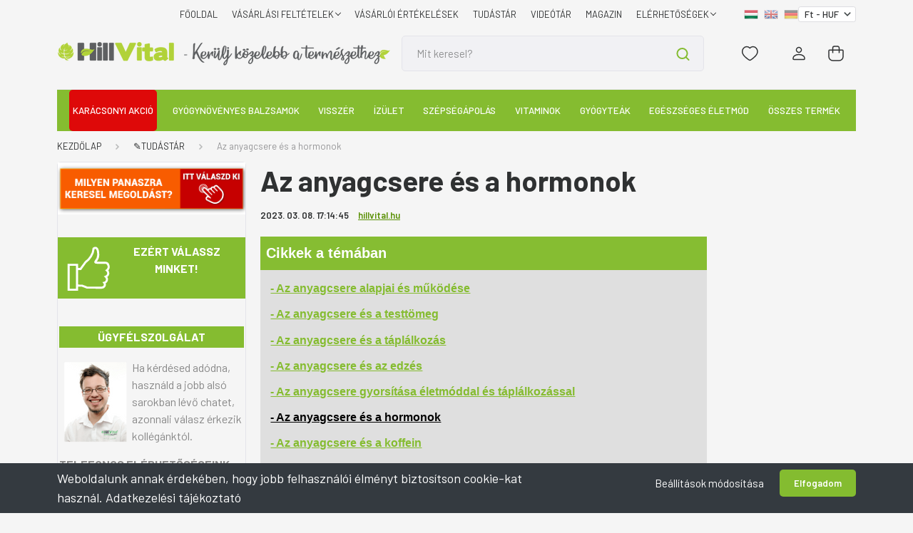

--- FILE ---
content_type: text/html; charset=UTF-8
request_url: https://hillvital.hu/hillvital_blog/az-anyagcsere-es-a-hormonok
body_size: 55518
content:
<!DOCTYPE html>
<html lang="hu" dir="ltr">
<head>
    <title>Az anyagcsere és a hormonok | HillVital</title>
    <meta charset="utf-8">
    <meta name="description" content="Milyen kapcsolatban áll egymással az anyaga és a hormonok? Ha téged is foglalkoztat a kérdés, akkor jó helyen jársz! Az alábbiakban ugyanis erre keressük a választ!">
    <meta name="robots" content="index, follow">
    <meta property="og:title" content="Az anyagcsere és a hormonok" />
    <meta property="og:type" content="article" />
    <meta property="og:url" content="https://hillvital.hu/hillvital_blog/az-anyagcsere-es-a-hormonok" />
    <meta property="og:image" content="https://globalpartners.cdn.shoprenter.hu/custom/globalpartners/image/cache/w1012h530/blog19/Anyagcsere/Az-anyagcsere-es-a-hormonok.jpg.webp?lastmod=0.1757665986" />
    <meta property="og:description" content="Cikkek a t&eacute;m&aacute;ban- Az anyagcsere alapjai &eacute;s műk&ouml;d&eacute;se - Az anyagcsere &eacute;s a testt&ouml;meg - Az anyagcsere &eacute;s a t&aacute;pl&aacute;lkoz&aacute;s - Az anyagcsere &eacute;s az edz&eacute;s - Az anyagcsere gyors&iacute;t&aacute;sa &eacute;letm&oacute;ddal &eacute;s t&aacute;pl&aacute;lkoz&aacute;ssal- Az anyagcsere &eacute;s a" />
    <link href="https://globalpartners.cdn.shoprenter.hu/custom/globalpartners/image/data/favicon.gif?lastmod=1470739677.1757665986" rel="icon" />
    <link href="https://globalpartners.cdn.shoprenter.hu/custom/globalpartners/image/data/favicon.gif?lastmod=1470739677.1757665986" rel="apple-touch-icon" />
    <base href="https://hillvital.hu:443" />
    <meta name="google-site-verification" content="FyZXXCTCp3pEF1SJnfGAtmV58iD4gC1tRGMWuEs2XmI" />
<meta name="p:domain_verify" content="1b5259762dc5781a99821b356407ccb7"/>
<!--
<link rel="stylesheet" href="https://use.fontawesome.com/releases/v5.0.10/css/all.css" integrity="sha384-+d0P83n9kaQMCwj8F4RJB66tzIwOKmrdb46+porD/OvrJ+37WqIM7UoBtwHO6Nlg" crossorigin="anonymous"> -->

<meta name="google-site-verification" content="VPy5cErItIAhrbR14Xm2xfh8Bl5h2nzrAz8rQb72xXk" />

<meta name="google-site-verification" content="8vOr2I-rVm0gGexZBewVfYMZtNtphZXZxJF6BPsbS_U" />

    <meta name="viewport" content="width=device-width, initial-scale=1, maximum-scale=1, user-scalable=0">
            <link href="https://hillvital.hu/az-anyagcsere-es-a-hormonok" rel="canonical">
    <!--sphider_noindex-->
            
                    
                <link rel="preconnect" href="https://fonts.gstatic.com" />
    <link rel="preload" as="style" href="https://fonts.googleapis.com/css2?family=Barlow:ital,wght@0,300;0,400;0,500;0,600;0,700;1,300;1,400;1,500;1,600;1,700&display=swap" />
    <link rel="stylesheet" href="https://fonts.googleapis.com/css2?family=Barlow:ital,wght@0,300;0,400;0,500;0,600;0,700;1,300;1,400;1,500;1,600;1,700&display=swap" media="print" onload="this.media='all'" />
    <noscript>
        <link rel="stylesheet" href="https://fonts.googleapis.com/css2?family=Barlow:ital,wght@0,300;0,400;0,500;0,600;0,700;1,300;1,400;1,500;1,600;1,700&display=swap" />
    </noscript>
    <link href="https://cdnjs.cloudflare.com/ajax/libs/fancybox/3.5.7/jquery.fancybox.min.css" rel="stylesheet" media="print" onload="this.media='all'"/>

            <link rel="stylesheet" href="https://globalpartners.cdn.shoprenter.hu/custom/globalpartners/catalog/view/theme/madrid_1/style/1762774720.1689691390.1695076673.1763380680.css?v=null.1757665986" media="screen">
            <link rel="stylesheet" href="https://globalpartners.cdn.shoprenter.hu/custom/globalpartners/catalog/view/theme/madrid_1/stylesheet/stylesheet.css?v=1763380679" media="screen">
        <script>
        window.nonProductQuality = 80;
    </script>
    <script src="https://globalpartners.cdn.shoprenter.hu/catalog/view/javascript/jquery/jquery-1.10.2.min.js?v=1484139539"></script>

            
    
    <!-- Header JavaScript codes -->
            <script src="https://globalpartners.cdn.shoprenter.hu/web/compiled/js/countdown.js?v=1764077599"></script>
                    <script src="https://globalpartners.cdn.shoprenter.hu/web/compiled/js/base.js?v=1764077599"></script>
                    <script src="https://globalpartners.cdn.shoprenter.hu/web/compiled/js/before_starter2_head.js?v=1764077599"></script>
                    <script src="https://globalpartners.cdn.shoprenter.hu/web/compiled/js/before_starter2_productpage.js?v=1764077599"></script>
                    <script src="https://globalpartners.cdn.shoprenter.hu/web/compiled/js/nanobar.js?v=1764077599"></script>
                    <!-- Header jQuery onLoad scripts -->
    <script>window.countdownFormat='%D:%H:%M:%S';var BASEURL='https://hillvital.hu';Currency={"symbol_left":"","symbol_right":" Ft","decimal_place":0,"decimal_point":",","thousand_point":".","currency":"HUF","value":1};function setAutoHelpTitles(){$('.autohelp[title]').each(function(){if(!$(this).parents('.aurora-scroll-mode').length){$(this).attr('rel',$(this).attr('title'));$(this).removeAttr('title');$(this).qtip({content:{text:$(this).attr('rel')},hide:{fixed:true},position:{corner:{target:'topMiddle',tooltip:'bottomMiddle'},adjust:{screen:true}},style:{border:{color:'#cccccc'},background:'#ffffff',width:250}});}});}
$(document).ready(function(){setAutoHelpTitles();});$(window).load(function(){});</script><script src="https://globalpartners.cdn.shoprenter.hu/web/compiled/js/vue/manifest.bundle.js?v=1764077596"></script><script>var ShopRenter=ShopRenter||{};ShopRenter.onCartUpdate=function(callable){document.addEventListener('cartChanged',callable)};ShopRenter.onItemAdd=function(callable){document.addEventListener('AddToCart',callable)};ShopRenter.onItemDelete=function(callable){document.addEventListener('deleteCart',callable)};ShopRenter.onSearchResultViewed=function(callable){document.addEventListener('AuroraSearchResultViewed',callable)};ShopRenter.onSubscribedForNewsletter=function(callable){document.addEventListener('AuroraSubscribedForNewsletter',callable)};ShopRenter.onCheckoutInitiated=function(callable){document.addEventListener('AuroraCheckoutInitiated',callable)};ShopRenter.onCheckoutShippingInfoAdded=function(callable){document.addEventListener('AuroraCheckoutShippingInfoAdded',callable)};ShopRenter.onCheckoutPaymentInfoAdded=function(callable){document.addEventListener('AuroraCheckoutPaymentInfoAdded',callable)};ShopRenter.onCheckoutOrderConfirmed=function(callable){document.addEventListener('AuroraCheckoutOrderConfirmed',callable)};ShopRenter.onCheckoutOrderPaid=function(callable){document.addEventListener('AuroraOrderPaid',callable)};ShopRenter.onCheckoutOrderPaidUnsuccessful=function(callable){document.addEventListener('AuroraOrderPaidUnsuccessful',callable)};ShopRenter.onProductPageViewed=function(callable){document.addEventListener('AuroraProductPageViewed',callable)};ShopRenter.onMarketingConsentChanged=function(callable){document.addEventListener('AuroraMarketingConsentChanged',callable)};ShopRenter.onCustomerRegistered=function(callable){document.addEventListener('AuroraCustomerRegistered',callable)};ShopRenter.onCustomerLoggedIn=function(callable){document.addEventListener('AuroraCustomerLoggedIn',callable)};ShopRenter.onCustomerUpdated=function(callable){document.addEventListener('AuroraCustomerUpdated',callable)};ShopRenter.onCartPageViewed=function(callable){document.addEventListener('AuroraCartPageViewed',callable)};ShopRenter.customer={"userId":0,"userClientIP":"13.58.244.191","userGroupId":8,"customerGroupTaxMode":"gross","customerGroupPriceMode":"only_gross","email":"","phoneNumber":"","name":{"firstName":"","lastName":""}};ShopRenter.theme={"name":"hillvital-madrid","family":"madrid","parent":""};ShopRenter.shop={"name":"globalpartners","locale":"hu","currency":{"code":"HUF","rate":1},"domain":"globalpartners.myshoprenter.hu"};ShopRenter.page={"route":"information\/information","queryString":"hillvital_blog\/az-anyagcsere-es-a-hormonok"};ShopRenter.formSubmit=function(form,callback){callback();};let loadedAsyncScriptCount=0;function asyncScriptLoaded(position){loadedAsyncScriptCount++;if(position==='body'){if(document.querySelectorAll('.async-script-tag').length===loadedAsyncScriptCount){if(/complete|interactive|loaded/.test(document.readyState)){document.dispatchEvent(new CustomEvent('asyncScriptsLoaded',{}));}else{document.addEventListener('DOMContentLoaded',()=>{document.dispatchEvent(new CustomEvent('asyncScriptsLoaded',{}));});}}}}</script><script type="text/javascript"async class="async-script-tag"onload="asyncScriptLoaded('header')"src="https://static2.rapidsearch.dev/resultpage.js?shop=globalpartners.shoprenter.hu"></script><script type="text/javascript"src="https://globalpartners.cdn.shoprenter.hu/web/compiled/js/vue/customerEventDispatcher.bundle.js?v=1764077596"></script><!--Custom header scripts--><script>(function(w,d,s,l,i){w[l]=w[l]||[];w[l].push({'gtm.start':new Date().getTime(),event:'gtm.js'});var f=d.getElementsByTagName(s)[0],j=d.createElement(s),dl=l!='dataLayer'?'&l='+l:'';j.async=true;j.src='https://www.googletagmanager.com/gtm.js?id='+i+dl;f.parentNode.insertBefore(j,f);})(window,document,'script','dataLayer','GTM-MZKPT49');</script><script type="text/javascript">(function(c,l,a,r,i,t,y){c[a]=c[a]||function(){(c[a].q=c[a].q||[]).push(arguments)};t=l.createElement(r);t.async=1;t.src="https://www.clarity.ms/tag/"+i;y=l.getElementsByTagName(r)[0];y.parentNode.insertBefore(t,y);})(window,document,"clarity","script","bf8vlayzc7");</script><script type="text/javascript">function getCookie(cname){var name=cname+"=";var decodedCookie=decodeURIComponent(document.cookie);var ca=decodedCookie.split(';');for(var i=0;i<ca.length;i++){var c=ca[i];while(c.charAt(0)==' '){c=c.substring(1);}
if(c.indexOf(name)==0){return c.substring(name.length,c.length);}}
return"";}
$(document).ready(function(){var checkoutUrl=window.location.hash.substr(1);if(checkoutUrl=="/shippingmethod/"||checkoutUrl=="/paymentmethod/"){$(".checkout-footer-wrapper").remove();}
console.log('shipping method: '+selectedShippingMethod);$(window).on('hashchange',function(e){console.log('shipping method: '+selectedShippingMethod);if(checkoutUrl=="/shippingmethod/"){if(typeof selectedShippingMethod==='undefined'||selectedShippingMethod==''){$('document').ready(function(){setTimeout(function(){$("#26 input").click();},2000);});}}});if(checkoutUrl=="/shippingmethod/"){if(typeof selectedShippingMethod==='undefined'||selectedShippingMethod==''){$('document').ready(function(){setTimeout(function(){$("#26 input").click();},2000);});}}
console.log('shipping method: '+selectedShippingMethod);MutationObserver=window.MutationObserver||window.WebKitMutationObserver;var cartobserver=new MutationObserver(function(mutations,observer){checkoutUrl=window.location.hash.substr(1);var checkExist=setInterval(function(){if($('.checkout-footer-wrapper').length){if(checkoutUrl=="/shippingmethod/"||checkoutUrl=="/paymentmethod/"){$(".checkout-footer-wrapper").remove();}
if(checkoutUrl=="/customerdata/"){if($(".checkout-arrow").length==0){$(".checkout-faq-button").css("font-weight","bold");$(".checkout-faq-button").css("font-size","1rem");}
clearInterval(checkExist);$("body").append(" <style>  .checkout-arrow{    margin-top:-2rem;    } @media screen and (max-width: 480px) {     .checkout-arrow{    margin-top:-8rem;    }    .checkout-footer-wrapper{    text-align:center;    }} </style>  ");}}},500);});if($(".step-container").length==1){cartobserver.observe(document.querySelector(".step-container"),{subtree:true,attributes:true,childList:true});}
var selectedLang=ShopRenter.shop.locale;var lang={hu:{shippingTime:'3-5 munkanap'},en:{shippingTime:'3-5 workdays'},de:{shippingTime:'3-5 arbeitstag'},};var originalText="";if(originalText==""){originalText=$(".ac-test-expected-delivery-time strong").html();}
if($(".sr-country-select-inline").val()=="97"){$(".ac-test-expected-delivery-time strong").html(originalText);}else{$(".ac-test-expected-delivery-time strong").html(lang[selectedLang].shippingTime);}
$(".sr-country-select-inline").on("change",function(){if($(".sr-country-select-inline").val()=="97"){$(".ac-test-expected-delivery-time strong").html(originalText);}else{$(".ac-test-expected-delivery-time strong").html(lang[selectedLang].shippingTime);}});var pagename=document.URL;if(pagename.includes("https://webshop.hillvital.hu/index.php?route=checkout/success")||pagename.includes("https://hillvital.hu/index.php?route=checkout/success")){$(".header-middle-right").css("display","none");if($('.atiranyitas_szoveg').length){$(".sr-thankyou-messages").css("display","none");$(".confirm-after-next-button span").innerHTML="TOVÁBB A KÁRTYÁS FIZETÉSHEZ >";$(".confirm-after-next-button").css("background","#f85c00");}else{}}
if(pagename.includes("/cart")){var script=document.createElement('script');script.type='text/javascript';script.src='https://paulwolfdesign.com/save-cart-multilang.js';document.head.appendChild(script);}
$('<style type="text/css">.sr-cart-table {display:none;}</style>').appendTo($('head'));});</script><script>!function(w,d,t){w.TiktokAnalyticsObject=t;var ttq=w[t]=w[t]||[];ttq.methods=["page","track","identify","instances","debug","on","off","once","ready","alias","group","enableCookie","disableCookie"],ttq.setAndDefer=function(t,e){t[e]=function(){t.push([e].concat(Array.prototype.slice.call(arguments,0)))}};for(var i=0;i<ttq.methods.length;i++)ttq.setAndDefer(ttq,ttq.methods[i]);ttq.instance=function(t){for(var e=ttq._i[t]||[],n=0;n<ttq.methods.length;n++)ttq.setAndDefer(e,ttq.methods[n]);return e},ttq.load=function(e,n){var i="https://analytics.tiktok.com/i18n/pixel/events.js";ttq._i=ttq._i||{},ttq._i[e]=[],ttq._i[e]._u=i,ttq._t=ttq._t||{},ttq._t[e]=+new Date,ttq._o=ttq._o||{},ttq._o[e]=n||{};n=document.createElement("script");n.type="text/javascript",n.async=!0,n.src=i+"?sdkid="+e+"&lib="+t;e=document.getElementsByTagName("script")[0];e.parentNode.insertBefore(n,e)};ttq.load('CJE8MABC77UEOD738T5G');ttq.page();}(window,document,'ttq');</script>                <script>window["bp"]=window["bp"]||function(){(window["bp"].q=window["bp"].q||[]).push(arguments);};window["bp"].l=1*new Date();scriptElement=document.createElement("script");firstScript=document.getElementsByTagName("script")[0];scriptElement.async=true;scriptElement.src='https://pixel.barion.com/bp.js';firstScript.parentNode.insertBefore(scriptElement,firstScript);window['barion_pixel_id']='BP-fdhcXaPPG8-6D';bp('init','addBarionPixelId','BP-fdhcXaPPG8-6D');</script><noscript>
    <img height="1" width="1" style="display:none" alt="Barion Pixel" src="https://pixel.barion.com/a.gif?ba_pixel_id='BP-fdhcXaPPG8-6D'&ev=contentView&noscript=1">
</noscript>

                                <script type="text/javascript" src="https://globalpartners.cdn.shoprenter.hu/web/compiled/js/vue/TikTokClickIdListener.bundle.js?v=1764077596"></script>

            <script>window.dataLayer=window.dataLayer||[];function gtag(){dataLayer.push(arguments)};var ShopRenter=ShopRenter||{};ShopRenter.config=ShopRenter.config||{};ShopRenter.config.googleConsentModeDefaultValue="granted";</script>                        <script type="text/javascript" src="https://globalpartners.cdn.shoprenter.hu/web/compiled/js/vue/googleConsentMode.bundle.js?v=1764077596"></script>

            <!-- Facebook Pixel Code -->
<script>
      // Cookie érték kinyerése
function getCookie(name) {
  var value = "; " + document.cookie;
  var parts = value.split("; " + name + "=");
  if (parts.length === 2) return parts.pop().split(";").shift();
  return null;
}

// fbc cookie értékének lekérése
var fbc = getCookie('_fbc');
var fbp = getCookie('_fbp');
    
// PageView esemény küldése fbc paraméterrel
var pageViewParams = {};
if (fbc) {
  pageViewParams.fbc = fbc;
}
if (fbp) {
  pageViewParams.fbp = fbp;
}          
!function(f,b,e,v,n,t,s)
{if(f.fbq)return;n=f.fbq=function(){n.callMethod?
n.callMethod.apply(n,arguments):n.queue.push(arguments)};
if(!f._fbq)f._fbq=n;n.push=n;n.loaded=!0;n.version='2.0';
n.queue=[];t=b.createElement(e);t.async=!0;
t.src=v;s=b.getElementsByTagName(e)[0];
s.parentNode.insertBefore(t,s)}(window, document,'script',
'https://connect.facebook.net/en_US/fbevents.js');
fbq('init', '2641661189272898',{user_data:{'fbc':fbc,'fbp':fbp}});


           
         if (window.location.href.indexOf("checkout") > -1) { 
            window.addEventListener('load', function () {
		var fbpItems = [];
            fbpItems['content_ids']=[];
            fbpItems['contents']=[];
            fbpItems['content_type']='product';
            fbpItems['value']= Math.round(parseFloat(document.aurora.initialState.cart.totalSubShippingPayment));
                fbpItems['currency']="HUF";
                fbpItems['num_items']=document.aurora.initialState.cart.items.length;
          
 
    for ( var i in document.aurora.initialState.cart.items) {
        var fbpProd = document.aurora.initialState.cart.items[i];
        var fbpId= fbpProd.productId;
        var fbpItem = {
            id: fbpProd.productId,
            price: Math.round(parseFloat(fbpProd.priceNumber)),
            quantity: fbpProd.quantity
        };
        fbpItems['content_ids'].push(fbpId);
        	 fbpItems['contents'].push(fbpItem);
             //fbpItems.push(fbpItem); 
       
    }
	   
            
            fbq('track', 'CheckoutInititated', fbpItems);
            });
            }
            
            
          
            
         
        
  

  
fbq('track', 'PageView');
     
    
document.addEventListener('AuroraAddedToCart', function(auroraEvent) {
    var fbpId = [];
    var fbpValue = 0;
    var fbpCurrency = '';

    auroraEvent.detail.products.forEach(function(item) {
        fbpValue += parseFloat(item.grossUnitPrice) * item.quantity;
        fbpId.push(item.id);
        fbpCurrency = item.currency;
    });


    fbq('track', 'AddToCart', {
        content_ids: fbpId,
        content_type: 'product',
        value: fbpValue,
        currency: fbpCurrency
    }, {
        eventID: auroraEvent.detail.event.id
    });
})
window.addEventListener('AuroraMarketingCookie.Changed', function(event) {
            let consentStatus = event.detail.isAccepted ? 'grant' : 'revoke';
            if (typeof fbq === 'function') {
                fbq('consent', consentStatus);
            }
        });
</script>
<noscript><img height="1" width="1" style="display:none"
src="https://www.facebook.com/tr?id=2641661189272898&ev=PageView&noscript=1";
/></noscript>
<!-- End Facebook Pixel Code -->
            <!-- Google Tag Manager -->
<script>(function(w,d,s,l,i){w[l]=w[l]||[];w[l].push({'gtm.start':
new Date().getTime(),event:'gtm.js'});var f=d.getElementsByTagName(s)[0],
j=d.createElement(s),dl=l!='dataLayer'?'&l='+l:'';j.async=true;j.src=
'https://www.googletagmanager.com/gtm.js?id='+i+dl;f.parentNode.insertBefore(j,f);
})(window,document,'script','dataLayer','GTM-MZKPT49');</script>
<!-- End Google Tag Manager -->
            <!-- Global site tag (gtag.js) - Google Ads -->
<script async src="https://www.googletagmanager.com/gtag/js?id=AW-993591096"></script>
<script>
  window.dataLayer = window.dataLayer || [];
  function gtag(){dataLayer.push(arguments);}
  gtag('js', new Date());

  gtag('config', 'AW-993591096');
    gtag('config', 'AW-10879935033');
</script>



<script>
  gtag('event', 'page_view', {
    'send_to': 'AW-993591096',
    'value': 'replace with value',
    'items': [{
      'id': 'replace with value',
      'google_business_vertical': 'retail'
    }, {
      'id': 'replace with value',
      'location_id': 'replace with value',
      'google_business_vertical': 'custom'
    }]
  });
</script>

<script>
  gtag('event', 'page_view', {
    'send_to': 'AW-10879935033',
    'value': 'replace with value',
    'items': [{
      'id': 'replace with value',
      'google_business_vertical': 'retail'
    }, {
      'id': 'replace with value',
      'location_id': 'replace with value',
      'google_business_vertical': 'custom'
    }]
  });
</script>





<script>
/*  window.dataLayer = window.dataLayer || [];
  function gtag(){dataLayer.push(arguments);}  
  gtag('event', 'page_view', {
    'send_to': 'AW-993591096',
    'value': 'replace with value',
    'items': [{
      'id': 'replace with value',
      'google_business_vertical': 'retail'
    }, {
      'id': 'replace with value',
      'location_id': 'replace with value',
      'google_business_vertical': 'custom'
    }]
  });*/
</script>
            
                <!--Global site tag(gtag.js)--><script async src="https://www.googletagmanager.com/gtag/js?id=G-NPNG219VDG"></script><script>window.dataLayer=window.dataLayer||[];function gtag(){dataLayer.push(arguments);}
gtag('js',new Date());gtag('config','G-NPNG219VDG');gtag('config','AW-993591096',{"allow_enhanced_conversions":true});</script>                                <script type="text/javascript" src="https://globalpartners.cdn.shoprenter.hu/web/compiled/js/vue/GA4EventSender.bundle.js?v=1764077596"></script>

    
    
</head>

    
<body id="body" class="page-body informationid_7938 information-page-body show-quantity-in-module show-quantity-in-category madrid_1-body desktop-device-body horizontal-category-menu " role="document">
	<!-- Google Tag Manager (noscript) -->
<noscript><iframe src="https://www.googletagmanager.com/ns.html?id=GTM-MZKPT49"
height="0" width="0" style="display:none;visibility:hidden"></iframe></noscript>
<!-- End Google Tag Manager (noscript) -->
<script>ShopRenter.theme.breakpoints={'xs':0,'sm':576,'md':768,'lg':992,'xl':1200,'xxl':1400}</script><!--Google Tag Manager(noscript)--><!--Google<!--End Google Tag Manager(noscript)--><div id="fb-root"></div><script>(function(d,s,id){var js,fjs=d.getElementsByTagName(s)[0];if(d.getElementById(id))return;js=d.createElement(s);js.id=id;js.src="//connect.facebook.net/hu_HU/sdk/xfbml.customerchat.js#xfbml=1&version=v2.12&autoLogAppEvents=1";fjs.parentNode.insertBefore(js,fjs);}(document,"script","facebook-jssdk"));</script><!--Criteo--><script>window.addEventListener('load',function(){var deviceType=/iPad/.test(navigator.userAgent)?"t":/Mobile|iP(hone|od)|Android|BlackBerry|IEMobile|Silk/.test(navigator.userAgent)?"m":"d";window.criteo_q=window.criteo_q||[];window.criteo_q.push({event:"setAccount",account:70123},{event:"setEmail",email:""},{event:"setSiteType",type:deviceType});var crto_pageType=ShopRenter.page.route;var crto_eventType="";switch(crto_pageType){case"":window.criteo_q.push({event:"viewHome"});break;case"product/list":crto_eventType="viewList";break;case"product/product":window.criteo_q.push({event:"viewItem",item:ShopRenter.product.sku});break;case"cart":crto_eventType="viewBasket";$.ajax({type:'GET',url:'/cart.json',success:function(res){var critItems=[];for(var i in res.items){var prod=res.items[i];var critItem={id:prod.sku,price:Math.round(parseFloat(prod.price)),quantity:prod.quantity};critItems.push(critItem);}
window.criteo_q.push({event:"viewBasket",item:critItems});},error:function(request,status,error){console.log(request.responseText);}});break;case"checkout/success":var orderedItems=[];for(var j in ShopRenter.lastOrder.products){var prod1=ShopRenter.lastOrder.products[j];var vatrate=parseFloat(prod1.unitPrice)+parseFloat(prod1.vatRate*prod1.unitPrice / 100);var gross=Math.round(vatrate);var orderedItem={id:prod1.sku,price:gross,quantity:prod1.quantity};orderedItems.push(orderedItem);}
window.criteo_q.push({event:"trackTransaction",id:ShopRenter.lastOrder.id,item:orderedItems});break;default:console.log("page unknown");}});</script><!--END Criteo--><script type="text/javascript"src="https://platform-api.sharethis.com/js/sharethis.js#property=672b17a310ca00001277af6f&product=sop&source=platform"async="async"></script><!--Yandex.Metrika counter--><script type="text/javascript">(function(m,e,t,r,i,k,a){m[i]=m[i]||function(){(m[i].a=m[i].a||[]).push(arguments)};m[i].l=1*new Date();for(var j=0;j<document.scripts.length;j++){if(document.scripts[j].src===r){return;}}
k=e.createElement(t),a=e.getElementsByTagName(t)[0],k.async=1,k.src=r,a.parentNode.insertBefore(k,a)})
(window,document,"script","https://mc.yandex.ru/metrika/tag.js","ym");ym(98837367,"init",{clickmap:true,trackLinks:true,accurateTrackBounce:true,webvisor:true,ecommerce:"yandexDataLayer"});window.addEventListener('load',function(){console.log("oldal betöltés: "+ShopRenter.page.route)
window.yandexDataLayer=window.yandexDataLayer||[];var deviceType=/iPad/.test(navigator.userAgent)?"t":/Mobile|iP(hone|od)|Android|BlackBerry|IEMobile|Silk/.test(navigator.userAgent)?"m":"d";var yandex_pageType=ShopRenter.page.route;var yandex_eventType="";switch(yandex_pageType){case"":window.yandexDataLayer.push({event:"viewHome"});break;case"product/list":yandex_eventType="viewList";break;case"product/product":console.log("view product");window.yandexDataLayer.push({"ecommerce":{"currencyCode":"HUF","detail":{"products":[{"id":ShopRenter.product.id,"name":ShopRenter.product.name,"price":ShopRenter.product.price}]}}});console.log(window.yandexDataLayer);break;default:console.log("page unknown");}});ShopRenter.onItemAdd(function(e){window.yandexDataLayer.push({"ecommerce":{"currencyCode":"HUF","add":{"products":[{"id":e.detail.product.id,"name":e.detail.product.name,"price":e.detail.product.price,"quantity":e.detail.product.quantity}]}}});});ShopRenter.onCheckoutInitiated(function(e){console.log("CHECKOUT INITIALIZED");console.log(e.detail.event.id);ym(98837367,'reachGoal','checkoutPersonalData');});ShopRenter.onCheckoutShippingInfoAdded(function(e){console.log("onCheckoutShippingInfoAdded");ym(98837367,'reachGoal','checkoutShippingData');});ShopRenter.onCheckoutPaymentInfoAdded(function(e){console.log("onCheckoutPaymentInfoAdded");ym(98837367,'reachGoal','checkoutPaymentData');});ShopRenter.onCheckoutOrderConfirmed(function(e){console.log("onCheckoutOrderConfirmed");ym(98837367,'reachGoal','checkoutConfirmedData');});ShopRenter.onCheckoutOrderPaid(function(e){console.log("onCheckoutOrderPaid");ym(98837367,'reachGoal','onCheckoutOrderPaidData');var orderedItems=[];for(var j in ShopRenter.lastOrder.products){var prod1=ShopRenter.lastOrder.products[j];var vatrate=parseFloat(prod1.unitPrice)+parseFloat(prod1.vatRate*prod1.unitPrice / 100);var gross=Math.round(vatrate);var orderedItem={id:prod1.sku,name:prod1.name,price:gross,quantity:prod1.quantity};orderedItems.push(orderedItem);}
window.yandexDataLayer.push({'ecommerce':{"currencyCode":"HUF",'purchase':{'actionField':{'id':e.detail.order.id,revenue:e.detail.order.total},"products":[orderedItems]}}});});</script><noscript><div><img src="https://mc.yandex.ru/watch/98837367"style="position:absolute; left:-9999px;"alt=""/></div></noscript><!--/Yandex.Metrika counter--><!--/sphider_noindex-->
<!--sphider_noindex-->
                    

<!-- cached -->    <div class="nanobar-cookie-cog d-flex-center rounded js-hidden-nanobar-button">
        <svg width="20" height="20" viewBox="0 0 20 20" fill="none" xmlns="http://www.w3.org/2000/svg">
    <path d="M18.0781 10C18.0781 8.75521 18.849 7.77083 20 7.09375C19.7917 6.40104 19.5156 5.72917 19.1771 5.10417C17.8802 5.44271 16.8333 4.9375 15.9479 4.05208C15.0677 3.17187 14.7969 2.11979 15.1354 0.822917C14.5104 0.484375 13.8437 0.208333 13.1458 0C12.4687 1.15625 11.25 1.92187 10 1.92187C8.75521 1.92187 7.53125 1.15625 6.85417 0C6.15625 0.208333 5.48958 0.484375 4.86458 0.822917C5.20312 2.11979 4.93229 3.16667 4.05208 4.05208C3.17187 4.93229 2.11979 5.44271 0.828125 5.10417C0.484375 5.72917 0.208333 6.39583 0 7.09375C1.15625 7.77083 1.92708 8.75521 1.92708 10C1.92708 11.2448 1.15625 12.4687 0 13.1458C0.208333 13.8437 0.484375 14.5104 0.822917 15.1354C2.11979 14.7969 3.16667 15.0677 4.04687 15.9479C4.93229 16.8281 5.19792 17.8802 4.85937 19.1771C5.48958 19.5156 6.15104 19.7917 6.84896 20C7.52604 18.8437 8.75 18.0781 9.99479 18.0781C11.2396 18.0781 12.4635 18.8437 13.1406 20C13.8385 19.7917 14.5052 19.5156 15.1302 19.1771C14.7917 17.8802 15.0625 16.8333 15.9427 15.9479C16.8229 15.0677 17.875 14.5573 19.1719 14.8958C19.5104 14.2656 19.7865 13.599 19.9948 12.9062C18.8437 12.2292 18.0781 11.2448 18.0781 10ZM10 15.1198C7.17708 15.1198 4.88021 12.8281 4.88021 10C4.88021 7.17187 7.17187 4.88021 10 4.88021C12.8281 4.88021 15.1198 7.17187 15.1198 10C15.1198 12.8281 12.8281 15.1198 10 15.1198Z" fill="currentColor"/>
</svg>

    </div>
<div class="Fixed nanobar bg-dark js-nanobar-first-login">
    <div class="container nanobar-container">
        <div class="row flex-column flex-sm-row">
            <div class="col-12 col-sm-6 col-lg-8 nanobar-text-cookies align-self-center text-sm-left">
                <span style="font-size:18px;">Weboldalunk annak érdekében, hogy jobb felhasználói élményt biztosítson cookie-kat használ. <a href="https://webshop.hillvital.hu/adatvedelmi_nyilatkozat_3" rel="noopener" tabindex="1" target="_blank">Adatkezelési tájékoztató</a></span>
            </div>
            <div class="col-12 col-sm-6 col-lg-4 nanobar-buttons m-sm-0 text-center text-sm-right">
                <a href="#" class="btn btn-link nanobar-settings-button js-nanobar-settings-button">
                    Beállítások módosítása
                </a>
                <a href="#" class="btn btn-primary nanobar-btn js-nanobar-close-cookies" data-button-save-text="Beállítások mentése">
                    Elfogadom
                </a>
            </div>
        </div>
        <div class="nanobar-cookies js-nanobar-cookies flex-column flex-sm-row text-left pt-3 mt-3" style="display: none;">
            <div class="form-check pt-2 pb-2 pr-2 mb-0">
                <input class="form-check-input" type="checkbox" name="required_cookies" disabled checked />
                <label class="form-check-label">
                    Szükséges cookie-k
                    <div class="cookies-help-text text-muted">
                        Ezek a cookie-k segítenek abban, hogy a webáruház használható és működőképes legyen.
                    </div>
                </label>
            </div>
            <div class="form-check pt-2 pb-2 pr-2 mb-0">
                <input class="form-check-input js-nanobar-marketing-cookies" type="checkbox" name="marketing_cookies"
                         checked />
                <label class="form-check-label">
                    Marketing cookie-k
                    <div class="cookies-help-text text-muted">
                        Ezeket a cookie-k segítenek abban, hogy az Ön érdeklődési körének megfelelő reklámokat és termékeket jelenítsük meg a webáruházban.
                    </div>
                </label>
            </div>
        </div>
    </div>
</div>

<script>
    (function ($) {
        $(document).ready(function () {
            new AuroraNanobar.FirstLogNanobarCheckbox(jQuery('.js-nanobar-first-login'), 'bottom');
        });
    })(jQuery);
</script>
<!-- /cached -->

                <!-- page-wrap -->

                <div class="page-wrap">
                                                

    <header class="sticky-head">
        <div class="sticky-head-inner">
                    <div class="header-top-line">
                <div class="container">
                    <div class="header-top d-flex justify-content-end">
                        <!-- cached -->
    <ul class="nav headermenu-list">
                    <li class="nav-item">
                <a href="https://hillvital.hu"
                   target="_self"
                   class="nav-link "
                    title="FŐOLDAL"
                >
                    FŐOLDAL
                </a>
                            </li>
                    <li class="nav-item dropdown">
                <a href="https://hillvital.hu/vasarlasi_feltetelek_5"
                   target="_self"
                   class="nav-link  dropdown-toggle"
                    title="Vásárlási feltételek"
                >
                    Vásárlási feltételek
                </a>
                                    <ul class="dropdown-hover-menu">
                                                    <li class="dropdown-item">
                                <a href="https://hillvital.hu/fizetes-5596" title="FIZETÉS" target="_self">
                                    FIZETÉS
                                </a>
                            </li>
                                                    <li class="dropdown-item">
                                <a href="https://hillvital.hu/szallitas-5597" title="SZÁLLÍTÁS" target="_self">
                                    SZÁLLÍTÁS
                                </a>
                            </li>
                                                    <li class="dropdown-item">
                                <a href="https://hillvital.hu/garancia" title="Garanciával kapcsolatos kérdések" target="_self">
                                    Garanciával kapcsolatos kérdések
                                </a>
                            </li>
                                            </ul>
                            </li>
                    <li class="nav-item">
                <a href="https://hillvital.hu/hillvital-velemenyek"
                   target="_self"
                   class="nav-link "
                    title="VÁSÁRLÓI ÉRTÉKELÉSEK"
                >
                    VÁSÁRLÓI ÉRTÉKELÉSEK
                </a>
                            </li>
                    <li class="nav-item">
                <a href="https://webshop.hillvital.hu/hillvital_blog"
                   target="_self"
                   class="nav-link "
                    title="TUDÁSTÁR"
                >
                    TUDÁSTÁR
                </a>
                            </li>
                    <li class="nav-item">
                <a href="https://hillvital.hu/szakertoi-videotar"
                   target="_self"
                   class="nav-link "
                    title="VIDEÓTÁR"
                >
                    VIDEÓTÁR
                </a>
                            </li>
                    <li class="nav-item">
                <a href="https://hillvital.hu/custom/globalpartners/image/data/Katalogus/2025/katalogus-2025-02-web_compressed.pdf"
                   target="_blank"
                   class="nav-link "
                    title="MAGAZIN"
                >
                    MAGAZIN
                </a>
                            </li>
                    <li class="nav-item dropdown">
                <a href="https://hillvital.hu/index.php?route=information/contact"
                   target="_self"
                   class="nav-link  dropdown-toggle"
                    title="Elérhetőségek"
                >
                    Elérhetőségek
                </a>
                                    <ul class="dropdown-hover-menu">
                                                    <li class="dropdown-item">
                                <a href="https://hillvital.hu/rolunk_4" title="Rólunk" target="_self">
                                    Rólunk
                                </a>
                            </li>
                                                    <li class="dropdown-item">
                                <a href="https://hillvital.hu/index.php?route=information/contact" title="KAPCSOLAT" target="_self">
                                    KAPCSOLAT
                                </a>
                            </li>
                                            </ul>
                            </li>
            </ul>
    <!-- /cached -->
                        <!-- cached -->


                    
        <div id="languageselect" class="module content-module header-position hide-top languageselect-module" >
                                    <div class="module-body">
            <img src="https://hillvital.hu/custom/globalpartners/image/data/hvt_new%20logo.png" style="display:none" />
            <form action="/" method="post" enctype="multipart/form-data" id="language-form">
            <div class="d-flex justify-content-lg-between language-items-row">
                                                            <div class="language-icon active cursor-pointer language-data" data-langcode="hu">
                    <img class="language-change" src="https://globalpartners.cdn.shoprenter.hu/catalog/view/theme/default/image/flags/HU.png?v=null.1757665986" alt="Hungarian" style="width: 24px; height: 24px;"/>
                </div>
                                <div class="language-icon cursor-pointer language-data" data-langcode="en">
                    <img class="language-change" src="https://globalpartners.cdn.shoprenter.hu/catalog/view/theme/default/image/flags/EN.png?v=null.1757665986" alt="English" style="width: 24px; height: 24px;"/>
                </div>
                                <div class="language-icon cursor-pointer language-data" data-langcode="de">
                    <img class="language-change" src="https://globalpartners.cdn.shoprenter.hu/catalog/view/theme/default/image/flags/DE.png?v=null.1757665986" alt="German" style="width: 24px; height: 24px;"/>
                </div>
                                <input type="hidden" value="" name="language_code"/>
                        </div>
            <script>$(window).load(function(){$('.language-change').one('click',function(){var language_code=$(this).parent('.language-data').data('langcode');$('input[name="language_code"]').attr('value',language_code);$('#language-form').submit();});});</script>        </form>
            </div>
            </div>
    
    <!-- /cached -->
                        <!-- cached -->


                    
        <div id="currenciesselect" class="module content-module header-position hide-top currenciesselect-module" >
                                    <div class="module-body">
                        <form action="/" method="post" enctype="multipart/form-data">
            <select class="form-control form-control-sm currencieselect-select" name="currency_id" onchange="this.form.submit()">
                                    <option
                        value="HUF" selected="selected">
                        Ft - HUF
                    </option>
                                    <option
                        value="USD" >
                        $ - USD
                    </option>
                                    <option
                        value="EUR" >
                        € - EUR
                    </option>
                            </select>
        </form>
            </div>
                                </div>
    
    <!-- /cached -->
                    </div>
                </div>
            </div>
            <div class="header-middle-line ">
                <div class="container">
                    <div class="header-middle">
                        <nav class="navbar navbar-expand-lg">
                            <button id="js-hamburger-icon" class="d-flex d-lg-none" title="Menü">
                                <div class="hamburger-icon position-relative">
                                    <div class="hamburger-icon-line position-absolute line-1"></div>
                                    <div class="hamburger-icon-line position-absolute line-3"></div>
                                </div>
                            </button>
                                                            <!-- cached -->
    <a class="navbar-brand" href="/"><img style="border: 0; max-width: 467px;" src="https://globalpartners.cdn.shoprenter.hu/custom/globalpartners/image/cache/w467h50m00/logo/ws-logo-vertical-text-20220118-1.png?v=1716310051" title="HillVital" alt="HillVital" /></a>
<!-- /cached -->
                                
<div class="dropdown search-module d-flex">
    <div class="input-group">
        <input class="form-control disableAutocomplete" type="text" placeholder="Mit keresel?" value=""
               id="filter_keyword" 
               onclick="this.value=(this.value==this.defaultValue)?'':this.value;"/>
        <div class="input-group-append">
            <button title="Keresés" class="btn btn-link" onclick="moduleSearch();">
                <svg width="19" height="18" viewBox="0 0 19 18" fill="none" xmlns="http://www.w3.org/2000/svg">
    <path d="M17.4492 17L13.4492 13M8.47698 15.0555C4.59557 15.0555 1.44922 11.9092 1.44922 8.02776C1.44922 4.14635 4.59557 1 8.47698 1C12.3584 1 15.5047 4.14635 15.5047 8.02776C15.5047 11.9092 12.3584 15.0555 8.47698 15.0555Z" stroke="currentColor" stroke-width="2" stroke-linecap="round" stroke-linejoin="round"/>
</svg>

            </button>
        </div>
    </div>

    <input type="hidden" id="filter_description" value="0"/>
    <input type="hidden" id="search_shopname" value="globalpartners"/>
    <div id="results" class="dropdown-menu search-results p-0"></div>
</div>



                                                                                                                <div id="js-wishlist-module-wrapper">
                                <hx:include src="/_fragment?_path=_format%3Dhtml%26_locale%3Den%26_controller%3Dmodule%252Fwishlist&amp;_hash=x0l44b7U0ysh53m%2Bh9qpjXIOz8EuVuiYoe9%2BvshNM7w%3D"></hx:include>
                            </div>
                                                        <!-- cached -->
    <ul class="nav login-list">
                    <li class="nav-item">
                <a class="nav-link header-middle-right-link" href="index.php?route=account/login" title="BELÉPÉS / REGISZTRÁCIÓ">
                    <span class="header-user-icon">
                        <svg width="18" height="20" viewBox="0 0 18 20" fill="none" xmlns="http://www.w3.org/2000/svg">
    <path fill-rule="evenodd" clip-rule="evenodd" d="M11.4749 2.52513C12.8417 3.89197 12.8417 6.10804 11.4749 7.47488C10.1081 8.84172 7.89199 8.84172 6.52515 7.47488C5.15831 6.10804 5.15831 3.89197 6.52515 2.52513C7.89199 1.15829 10.1081 1.15829 11.4749 2.52513Z" stroke="currentColor" stroke-width="1.5" stroke-linecap="round" stroke-linejoin="round"/>
    <path fill-rule="evenodd" clip-rule="evenodd" d="M1 16.5V17.5C1 18.052 1.448 18.5 2 18.5H16C16.552 18.5 17 18.052 17 17.5V16.5C17 13.474 13.048 11.508 9 11.508C4.952 11.508 1 13.474 1 16.5Z" stroke="currentColor" stroke-width="1.5" stroke-linecap="round" stroke-linejoin="round"/>
</svg>

                    </span>
                </a>
            </li>
            </ul>
<!-- /cached -->
                            <div id="header-cart-wrapper">
                                <div id="js-cart">
                                    <hx:include src="/_fragment?_path=_format%3Dhtml%26_locale%3Den%26_controller%3Dmodule%252Fcart&amp;_hash=6sWArWt%2BDXoQG7mEXogMNhH1WdcXiF6Qkb8Gl7TiTfM%3D"></hx:include>
                                </div>
                            </div>
                        </nav>
                    </div>
                </div>
            </div>
            <div class="header-bottom-line d-none d-lg-block">
                <div class="container">
                    


                    
            <div id="module_category_wrapper" class="module-category-wrapper">
        <div id="category" class="module content-module header-position category-module" >
                    <div class="module-head">
                        <div class="module-head-title">Kategóriák</div>
        </div>
            <div class="module-body">
                    <div id="category-nav">
        

    <ul class="nav nav-pills category category-menu sf-menu sf-horizontal cached">
        <li id="cat_80" class="nav-item item category-list module-list parent even">
    <a href="https://hillvital.hu/akcios-csomagok-termekek" class="nav-link">
                <span>KARÁCSONYI AKCIÓ</span>
    </a>
  
</li><li id="cat_87" class="nav-item item category-list module-list parent odd">
    <a href="https://hillvital.hu/gyogynovenyes-balzsamok-kremek" class="nav-link">
                <span>Gyógynövényes balzsamok</span>
    </a>
  
</li><li id="cat_385" class="nav-item item category-list module-list even">
    <a href="https://hillvital.hu/visszer-385" class="nav-link">
                <span>VISSZÉR</span>
    </a>
  
</li><li id="cat_386" class="nav-item item category-list module-list odd">
    <a href="https://hillvital.hu/izulet-386" class="nav-link">
                <span>ÍZÜLET</span>
    </a>
  
</li><li id="cat_131" class="nav-item item category-list module-list parent even">
    <a href="https://hillvital.hu/termeszetes-szepsegapolas-naturkozmetikumokkal" class="nav-link">
                <span>Szépségápolás</span>
    </a>
  
</li><li id="cat_154" class="nav-item item category-list module-list parent odd">
    <a href="https://hillvital.hu/vitaminok-154" class="nav-link">
                <span>VITAMINOK</span>
    </a>
  
</li><li id="cat_100" class="nav-item item category-list module-list even">
    <a href="https://hillvital.hu/hillvital-gyogytea-keverekek" class="nav-link">
                <span>Gyógyteák</span>
    </a>
  
</li><li id="cat_136" class="nav-item item category-list module-list parent odd">
    <a href="https://hillvital.hu/egeszseges-eletmod" class="nav-link">
                <span>Egészséges életmód</span>
    </a>
  
</li><li id="cat_93" class="nav-item item category-list module-list even">
    <a href="https://hillvital.hu/termekeink-kinalatunk" class="nav-link">
                <span>Összes termék</span>
    </a>
  
</li><li id="cat_129" class="nav-item item category-list module-list odd">
    <a href="https://hillvital.hu/zoldvital" class="nav-link">
                <span>ZöldVital</span>
    </a>
  
</li><li id="cat_82" class="nav-item item category-list module-list parent even">
    <a href="https://hillvital.hu/panaszok-betegsegek" class="nav-link">
                <span>Problémák</span>
    </a>
  
</li><li id="cat_376" class="nav-item item category-list module-list odd">
    <a href="https://hillvital.hu/sportkremek" class="nav-link">
                <span>HILLVITAL TERMÉKEK AMATŐR ÉS PROFI SPORTOLÓKNAK</span>
    </a>
  
</li><li id="cat_393" class="nav-item item category-list module-list even">
    <a href="https://hillvital.hu/tesztkategoria" class="nav-link">
                <span>TESZTKATEGÓRIA</span>
    </a>
  
</li><li id="cat_373" class="nav-item item category-list module-list odd">
    <a href="https://hillvital.hu/gyogykremek" class="nav-link">
                <span>Gyógykrémek</span>
    </a>
  
</li><li id="cat_417" class="nav-item item category-list module-list even">
    <a href="https://hillvital.hu/egresi-kata-cosmetics-417" class="nav-link">
                <span>Egresi Kata Cosmetics</span>
    </a>
  
</li><li id="cat_134" class="nav-item item category-list module-list odd">
    <a href="https://hillvital.hu/oko-tisztitoszerek-vegyszermentes-osszetetel" class="nav-link">
                <span>Tisztítószerek</span>
    </a>
  
</li><li id="cat_370" class="nav-item item category-list module-list even">
    <a href="https://hillvital.hu/upsell-370" class="nav-link">
                <span>UPSELL</span>
    </a>
  
</li>
    </ul>

    <script>$(function(){$("ul.category").superfish({animation:{opacity:'show'},popUpSelector:".children",delay:400,speed:'normal',hoverClass:'js-sf-hover',onBeforeShow:function(){}});});</script>    </div>
            </div>
                                </div>
    
            </div>
    
                </div>
            </div>
                </div>
    </header>

                            <!--/sphider_noindex-->
            <main class="has-sticky">
                        
    <div class="container">
		<!--sphider_noindex-->
                <nav aria-label="breadcrumb">
        <ol class="breadcrumb" itemscope itemtype="https://schema.org/BreadcrumbList">
                            <li class="breadcrumb-item"  itemprop="itemListElement" itemscope itemtype="https://schema.org/ListItem">
                                            <a itemprop="item" href="https://hillvital.hu">
                            <span itemprop="name">KEZDŐLAP</span>
                        </a>
                    
                    <meta itemprop="position" content="1" />
                </li>
                            <li class="breadcrumb-item"  itemprop="itemListElement" itemscope itemtype="https://schema.org/ListItem">
                                            <a itemprop="item" href="https://hillvital.hu/hillvital_blog">
                            <span itemprop="name">✎TUDÁSTÁR</span>
                        </a>
                    
                    <meta itemprop="position" content="2" />
                </li>
                            <li class="breadcrumb-item active" aria-current="page" itemprop="itemListElement" itemscope itemtype="https://schema.org/ListItem">
                                            <span itemprop="name">Az anyagcsere és a hormonok</span>
                    
                    <meta itemprop="position" content="3" />
                </li>
                    </ol>
    </nav>


        <div class="row">
			   			
                <aside class="col-lg-3 col-sm-12 col-xs-12 column-left order-last order-lg-first" >     <!-- cached -->


                    
            <div id="module_customcontent8_wrapper" class="module-customcontent8-wrapper">
        <div id="customcontent8" class="module content-module side-position customcontent hide-top" >
                                    <div class="module-body">
                        <p class="problem-button" style="background:#fff;"><a href="/panaszok-betegsegek">
	<img alt="Milyen panaszra keresel megoldást? ->" src="/custom/globalpartners/image/cache/w0h0q80np1/bal-oldalsav-2020/problema-valaszto-20220916-v3-1.png" style="width: 100%; max-width:368px;" /></a>
</p><!-- 7 ok gomb -->
<div class="reasons fancybox reason-link seven-reason" data-height="auto" data-src="#6-ok" data-type="inline" data-width="auto" href="javascript:;" style="
    width: 100%;
                                                                                                                                                  margin-top:2rem;
                                                                                                                                                  cursor:pointer;
">
	<div class="reasons title"><svg style="width:30%; fill:#fff;" viewbox="0 0 24 24" xmlns="http://www.w3.org/2000/svg"><path d="M22.088 10.651a2.07 2.07 0 0 0-1.937-1.636S16.2 9.015 15.96 9a5.017 5.017 0 0 0 1.242-3.168c0-2.194-.42-3.457-1.284-3.861a1.768 1.768 0 0 0-1.793.335l-.179.15v.232a7.073 7.073 0 0 1-1.174 3.496 8.993 8.993 0 0 1-2.49 2.649L7.96 12H7v-2H2v13h5v-2h1.796l2.47.966L18.19 22a2.22 2.22 0 0 0 2.045-1.166 1.755 1.755 0 0 0 .062-1.425 2.15 2.15 0 0 0 1.053-1.348 2.19 2.19 0 0 0-.262-1.713 2.253 2.253 0 0 0 .923-1.461 2.165 2.165 0 0 0-.445-1.672 2.705 2.705 0 0 0 .523-2.564zM6 22H3V11h3zm14.571-9.251l-.582.363.525.443a1.27 1.27 0 0 1 .508 1.175 1.359 1.359 0 0 1-.892 1.013l-.747.305.604.533a1.208 1.208 0 0 1 .395 1.227 1.167 1.167 0 0 1-.908.851l-.775.167.485.628a.858.858 0 0 1 .153.939 1.25 1.25 0 0 1-1.148.607h-6.646l-2.472-.966L7 20.007V13h1.473l2.448-3.395a9.933 9.933 0 0 0 2.683-2.867 8.134 8.134 0 0 0 1.328-3.772.654.654 0 0 1 .562-.089c.166.078.708.52.708 2.955a4.09 4.09 0 0 1-1.101 2.614 1.051 1.051 0 0 0-.237 1.06c.25.494.87.494 1.896.494h3.391c.524 0 .847.48.976.928a1.616 1.616 0 0 1-.556 1.821z"></path><path d="M0 0h24v24H0z" fill="none"></path></svg> EZÉRT VÁLASSZ MINKET!
	</div>
</div><!-- 7 ok gomb -->
<p> 
</p>
<div class="support-box" style="width:100%; padding: .1rem;">
	<p><span style="padding: .2rem;color:#FFFFFF;background:#85bc30;width: 100%; display: inline-block;text-align: center;"><span style="font-size:16px; font-weight:bold;"><span>ÜGYFÉLSZOLGÁLAT</span></span></span>
	</p>
	<p><span style="color: #888;"><span style=""><span style="font-size:16px;"> 
		<img alt="" src="/custom/globalpartners/image/cache/w90h120q80np1/blog13/ati/kov%C3%A1cs%20gergely%20-%20hillvital%20%C3%BCgyf%C3%A9lszolg%C3%A1lat.png?v=1690710267" style="width: 90px; height: 120px; float: left; margin-left: 6px; margin-right: 6px;" /><span style="text-align: justify;/* font-family:trebuchet ms,helvetica,sans-serif; */">Ha kérdésed adódna, használd a jobb alsó sarokban lévő chatet, azonnali válasz érkezik kollégánktól.</span></span></span></span>
	</p>
	<p style="
    margin-bottom: .5rem;
    text-transform: uppercase;
"><span style="/* font-family:trebuchet ms,helvetica,sans-serif; */"><span style="color: #888;"><span style="font-size:16px;font-weight: bold;color: #888;">Telefonos elérhetőségeink:</span></span></span>
	</p>
	<p><span style="color: #888;"><strong><span style="font-family:verdana,geneva,sans-serif;"><span style="font-size:16px;"><svg fill="none" height="24" viewbox="0 0 24 24" width="24" xmlns="http://www.w3.org/2000/svg"> <path clip-rule="evenodd" d="M10.8561 13.1444C9.68615 11.9744 8.80415 10.6644 8.21815 9.33536C8.09415 9.05436 8.16715 8.72536 8.38415 8.50836L9.20315 7.69036C9.87415 7.01936 9.87415 6.07036 9.28815 5.48436L8.11415 4.31036C7.33315 3.52936 6.06715 3.52936 5.28615 4.31036L4.63415 4.96236C3.89315 5.70336 3.58415 6.77236 3.78415 7.83236C4.27815 10.4454 5.79615 13.3064 8.24515 15.7554C10.6941 18.2044 13.5551 19.7224 16.1681 20.2164C17.2281 20.4164 18.2971 20.1074 19.0381 19.3664L19.6891 18.7154C20.4701 17.9344 20.4701 16.6684 19.6891 15.8874L18.5161 14.7144C17.9301 14.1284 16.9801 14.1284 16.3951 14.7144L15.4921 15.6184C15.2751 15.8354 14.9461 15.9084 14.6651 15.7844C13.3361 15.1974 12.0261 14.3144 10.8561 13.1444Z" fill-rule="evenodd" stroke="currentColor" stroke-linecap="round" stroke-linejoin="round" stroke-width="1.5"></path> </svg> <a href="tel:+3642783718"> 06 42 783 718</a><br />
		<svg fill="none" height="24" viewbox="0 0 24 24" width="24" xmlns="http://www.w3.org/2000/svg"> <path clip-rule="evenodd" d="M10.8561 13.1444C9.68615 11.9744 8.80415 10.6644 8.21815 9.33536C8.09415 9.05436 8.16715 8.72536 8.38415 8.50836L9.20315 7.69036C9.87415 7.01936 9.87415 6.07036 9.28815 5.48436L8.11415 4.31036C7.33315 3.52936 6.06715 3.52936 5.28615 4.31036L4.63415 4.96236C3.89315 5.70336 3.58415 6.77236 3.78415 7.83236C4.27815 10.4454 5.79615 13.3064 8.24515 15.7554C10.6941 18.2044 13.5551 19.7224 16.1681 20.2164C17.2281 20.4164 18.2971 20.1074 19.0381 19.3664L19.6891 18.7154C20.4701 17.9344 20.4701 16.6684 19.6891 15.8874L18.5161 14.7144C17.9301 14.1284 16.9801 14.1284 16.3951 14.7144L15.4921 15.6184C15.2751 15.8354 14.9461 15.9084 14.6651 15.7844C13.3361 15.1974 12.0261 14.3144 10.8561 13.1444Z" fill-rule="evenodd" stroke="currentColor" stroke-linecap="round" stroke-linejoin="round" stroke-width="1.5"></path> </svg> <a href="tel:+36308384363">06 30 838 4363</a> </span></span></strong></span>
	</p>
</div>
<div class="chat-box" style="
    width: 100%;
">
	<div class="chat-box title" style="
    text-align: center;
    text-transform: uppercase;
    background: #85bc30;
    padding: .5rem;
    color: #fff;
    font-weight: bold;
    font-size: 16px;
">Azonnali ügyfélszolgálat
	</div>
	<div class="chatbox-content" style="
    margin: 1rem 0;
    text-transform: uppercase;
"><svg style="
    width: 30%;
    fill: #85bc30;
    float: left;
" viewbox="0 0 24 24" xmlns="http://www.w3.org/2000/svg"><path d="M13.1318 11.3125L12.7388 10.7333L12.7388 10.7333L13.1318 11.3125ZM4.98688 10.3431L4.31382 10.5354L4.31382 10.5354L4.98688 10.3431ZM4.44847 8.45868L3.77541 8.65098L3.77541 8.65098L4.44847 8.45868ZM2.33917 9.0235L3.01827 8.85373L3.01827 8.85372L2.33917 9.0235ZM3.89881 15.262L4.57791 15.0923L4.57791 15.0923L3.89881 15.262ZM13.7445 21C13.7445 21.3866 14.0579 21.7 14.4445 21.7C14.8311 21.7 15.1445 21.3866 15.1445 21H13.7445ZM15.1445 18.3333C15.1445 17.9467 14.8311 17.6333 14.4445 17.6333C14.0579 17.6333 13.7445 17.9467 13.7445 18.3333H15.1445ZM18.5 10V9.3C18.3618 9.3 18.2267 9.34091 18.1117 9.41756L18.5 10ZM15.5 10H16.2C16.2 9.6134 15.8866 9.3 15.5 9.3V10ZM15.5 12H14.8C14.8 12.2582 14.9421 12.4954 15.1697 12.6172C15.3973 12.739 15.6735 12.7256 15.8883 12.5824L15.5 12ZM10.889 11.3C9.06642 11.3 7.58896 9.82255 7.58896 8.00001H6.18896C6.18896 10.5958 8.29322 12.7 10.889 12.7V11.3ZM7.58896 8.00001C7.58896 6.17746 9.06642 4.7 10.889 4.7V3.3C8.29322 3.3 6.18896 5.40427 6.18896 8.00001H7.58896ZM10.889 4.7C12.7115 4.7 14.189 6.17746 14.189 8.00001H15.589C15.589 5.40427 13.4847 3.3 10.889 3.3V4.7ZM14.189 8.00001C14.189 9.13616 13.6154 10.1386 12.7388 10.7333L13.5248 11.8918C14.769 11.0477 15.589 9.61973 15.589 8.00001H14.189ZM12.7388 10.7333C12.2115 11.091 11.5757 11.3 10.889 11.3V12.7C11.8647 12.7 12.7728 12.4019 13.5248 11.8918L12.7388 10.7333ZM18.2555 21V18.7778H16.8555V21H18.2555ZM12.6666 13.1889H9.68766V14.5889H12.6666V13.1889ZM5.65995 10.1508L5.12154 8.26637L3.77541 8.65098L4.31382 10.5354L5.65995 10.1508ZM1.66007 9.19328L3.21971 15.4318L4.57791 15.0923L3.01827 8.85373L1.66007 9.19328ZM3.21971 15.4318C3.48767 16.5037 4.45071 17.2556 5.55553 17.2556V15.8556C5.09312 15.8556 4.69006 15.5409 4.57791 15.0923L3.21971 15.4318ZM3.39853 6.9667C2.23273 6.9667 1.37732 8.06229 1.66007 9.19328L3.01827 8.85372C2.95643 8.60634 3.14353 8.3667 3.39853 8.3667V6.9667ZM5.12154 8.26637C4.90174 7.49708 4.1986 6.9667 3.39853 6.9667V8.3667C3.57353 8.3667 3.72733 8.48271 3.77541 8.65098L5.12154 8.26637ZM9.68766 13.1889C7.81741 13.1889 6.17375 11.9491 5.65995 10.1508L4.31382 10.5354C4.99934 12.9347 7.19234 14.5889 9.68766 14.5889V13.1889ZM18.2555 18.7778C18.2555 15.6911 15.7533 13.1889 12.6666 13.1889V14.5889C14.9801 14.5889 16.8555 16.4643 16.8555 18.7778H18.2555ZM15.1445 21V18.3333H13.7445V21H15.1445ZM14.5 3.7H19.5V2.3H14.5V3.7ZM20.8 5V8H22.2V5H20.8ZM19.5 9.3H18.5V10.7H19.5V9.3ZM15.5 9.3H14V10.7H15.5V9.3ZM18.1117 9.41756L15.1117 11.4176L15.8883 12.5824L18.8883 10.5824L18.1117 9.41756ZM16.2 12V10H14.8V12H16.2ZM20.8 8C20.8 8.71797 20.218 9.3 19.5 9.3V10.7C20.9912 10.7 22.2 9.49117 22.2 8H20.8ZM19.5 3.7C20.218 3.7 20.8 4.28203 20.8 5H22.2C22.2 3.50883 20.9912 2.3 19.5 2.3V3.7ZM14.5 2.3C13.3671 2.3 12.3988 2.99751 11.9979 3.98386L13.2949 4.51098C13.4887 4.03415 13.9562 3.7 14.5 3.7V2.3Z"></path><circle cx="16.5" cy="6.5" r="0.5"></circle><circle cx="18.5" cy="6.5" r="0.5"></circle></svg> Ha elakadtál, vagy kérdésed van, kattints ide
		<div class="chat-button" style="background: #ea4e1b;   margin: .5rem; text-align: center;clear:both;"><a href="javascript:void(Tawk_API.toggle())" style="
    display:inline-block;
    color: #fff;
 
    padding: .5rem;
          ">Beszélgetés indítása </a>
		</div>
	</div>
</div>
<p><a href="https://hillvital.hu/akcios-csomagok-termekek">
	<img src="https://globalpartners.cdn.shoprenter.hu/custom/globalpartners/image/cache/w0h0q80np1/TEMATIKAK/karacsony/2025/oldalsav/kari-oldalsav-01.jpg?v=1763333732" style="width: 100%;" /></a>
</p>
<div class="without-reg" style="
    width: 100%;
">
	<div class="without-reg title" style="
    text-align: center;
    text-transform: uppercase;
    background: #85bc30;
    padding: .5rem;
    color: #fff;
    font-weight: bold;
    font-size: 16px;
    margin-top:1rem;
"><svg style="" viewbox="0 0 48 48" xmlns="http://www.w3.org/2000/svg"><defs>
		<style type="text/css">.cart-a{fill:none;stroke:#fff;stroke-linecap:round;stroke-linejoin:round;}
		</style>
		</defs><circle class="cart-a" cx="13.8559" cy="37.5508" r="3.0508"></circle><circle class="cart-a" cx="31.7546" cy="37.5508" r="3.0508"></circle><polyline class="cart-a" points="4.5 10.805 9.178 10.805 13.856 34.5 31.755 34.5"></polyline><circle class="cart-a" cx="37.5" cy="16.7034" r="6"></circle><line class="cart-a" x1="41.161" x2="40.1001" y1="9.2797" y2="11.2992"></line><line class="cart-a" x1="32.5169" x2="36.5339" y1="8.9237" y2="7.3983"></line><line class="cart-a" x1="37.5" x2="36.2288" y1="16.7034" y2="13.0424"></line><line class="cart-a" x1="10.0741" x2="28.1441" y1="15.3443" y2="16.2458"></line><path class="cart-a" d="M13.0312,30.3227h20.91c3.2542,0,3.5593-4.4159,3.5593-4.4159"></path><line class="cart-a" x1="11.1558" x2="29.161" y1="20.8231" y2="21.3305"></line><line class="cart-a" x1="12.0635" x2="35.138" y1="25.4209" y2="25.8617"></line><line class="cart-a" x1="30.5339" x2="31.5" y1="30.3227" y2="23.7203"></line><line class="cart-a" x1="24.7373" x2="24.5835" y1="30.3227" y2="16.0681"></line><line class="cart-a" x1="17.6195" x2="19.1091" y1="15.7207" y2="30.3227"></line></svg> Regisztráció nélküli, gyors vásárlás
	</div>
</div><!-- 7 ok popup -->
<div id="6-ok" style="display:none;"><picture style="
    display: flex;
    margin: 1rem -1.5rem;
    padding-top:1rem;
"> <source media="(min-width: 480.1px)" srcset="/custom/globalpartners/image/data/UX/oldalsav/bizalmi/bizalmi_desktop.webp" /> 
	<img alt="Ezért válassz minket!" src="https://globalpartners.cdn.shoprenter.hu/custom/globalpartners/image/cache/w0h0q80np1/UX/oldalsav/bizalmi/bizalmi_mobil.webp?v=1763333732" style="max-width:100%;" /> </picture>
</div><!-- 7 ok popup -->
<style type="text/css">.problem-button:hover{
 opacity:.75;   
  }
  
  .without-reg svg{
    width:16%;float:left;
  }
  
  @media (min-width: 768px){
    .problem-button, .seven-reason{
      min-height:66px;
    }
    .support-box{min-height:282px;}
    
  .without-reg svg{
    width:30%;
    }
  }
    @media (max-width: 480px){
        .seven-reason .reasons.title{
    font-size:1.4rem;
    }
  .seven-reason svg{
    width:20%!important;
    }
  }
    #6-ok .reason_popup div{
      font-size:1rem;
    }
</style>

            </div>
                                </div>
    
            </div>
    <!-- /cached -->
    
    <!-- cached -->


                    
            <div id="module_customcontent12_wrapper" class="module-customcontent12-wrapper">
        <div id="customcontent12" class="module content-module side-position customcontent hide-top" >
                                    <div class="module-body">
                        <div class="gift-box hide-BF" style="width: 100%;">
	<div class="gift-box title" style="
    text-align: center;
    text-transform: uppercase;
    background: #85bc30;
    padding: .5rem;
    color: #fff;
    font-weight: bold;
    font-size: 16px;
    margin-top:3rem;
">EXTRA AJÁNDÉKOK A VÁSÁRLÁSAID UTÁN
	</div>
	<div class="giftbox-content" style="
       margin: 1rem 0;
    text-transform: uppercase;
    display: flex;
   
    justify-content: space-around;
    align-items: center;
                                        ">
		<div style="    width: 40%;"><svg id="Icons" style="width:100%" version="1.1" viewbox="0 0 32 32" xml:space="preserve" xmlns="http://www.w3.org/2000/svg" xmlns:xlink="http://www.w3.org/1999/xlink">
			<style type="text/css">.st0{fill:none;stroke:#444;stroke-width:1;stroke-linecap:round;stroke-linejoin:round;stroke-miterlimit:10;}
			</style>
			<rect class="st0" height="5" width="22" x="3" y="9"></rect> <rect class="st0" height="5" width="8" x="10" y="9"></rect> <line class="st0" x1="11" x2="11" y1="27" y2="14"></line> <path class="st0" d="M21.7,4.4c-1-2-3.8-1.9-5,0.2L14,9l4.8,0C21.1,8.9,22.7,6.4,21.7,4.4z"></path> <path class="st0" d="M6.3,4.4c1-2,3.8-1.9,5,0.2L14,9L9.2,9C6.9,8.9,5.3,6.4,6.3,4.4z"></path> <circle class="st0" cx="22" cy="22" r="7"></circle> <line class="st0" x1="22" x2="22" y1="19" y2="25"></line> <line class="st0" x1="19" x2="25" y1="22" y2="22"></line> <polyline class="st0" points="17.1,27 4,27 4,14 24,14 24,15.3 "></polyline> </svg>
		</div>
		<div style="display: flex;
    flex-direction: column;
    flex-wrap: nowrap;
    align-content: center;
    justify-content: center;">
			<div style="background: #85bc30;color: #fff;text-align:center;margin: 0.1rem;padding: 0.2rem .8rem;">16 000Ft felett<br />
				1 ajándék
			</div>
			<div style="background: #85bc30;color: #fff;text-align:center;margin: 0.1rem;padding: 0.2rem .8rem;">21 000Ft felett<br />
				2 ajándék
			</div>
			<div style="background: #85bc30;color: #fff;text-align:center;margin: 0.1rem;padding: 0.2rem .8rem;">26 000Ft felett<br />
				3 ajándék
			</div>
		</div>
	</div>
</div>
<div class="guaranty-box" style="
    width: 100%;
    margin-top:2rem;
">
	<div class="guaranty-box title" style="
    text-align: center;
    text-transform: uppercase;
    background: #85bc30;
    padding: .5rem;
    color: #fff;
    font-weight: bold;
    font-size: 16px;
">30 nap garancia
	</div>
	<div class="guarantybox-content" style="
    margin: 1rem 0;
    text-transform: uppercase;
   display: flex;
    align-content: center;
    justify-content: center;
    align-items: center;
"><svg style="width:30%;color:#444;" version="1.1" viewbox="0 0 24 24" xmlns="http://www.w3.org/2000/svg" xmlns:xlink="http://www.w3.org/1999/xlink">
		<title></title>
		<g fill="none" fill-rule="evenodd" id="Page-1" stroke="none" stroke-width="1"> <g id="Transfer"> <rect fill-rule="nonzero" height="24" id="Rectangle" width="24" x="0" y="0"> </rect> <path d="M19,7 L5,7 M20,17 L5,17" id="Shape" stroke="currentColor" stroke-linecap="round" stroke-width="2"> </path> <path d="M16,3 L19.2929,6.29289 C19.6834,6.68342 19.6834,7.31658 19.2929,7.70711 L16,11" id="Path" stroke="currentColor" stroke-linecap="round" stroke-width="2"> </path> <path d="M8,13 L4.70711,16.2929 C4.31658,16.6834 4.31658,17.3166 4.70711,17.7071 L8,21" id="Path" stroke="currentColor" stroke-linecap="round" stroke-width="2"> </path> </g> </g> </svg> 100% pénzvisszafizetés
	</div>
</div>
<div class="payment-box" style="
    width: 100%;
    margin-top:2rem;
">
	<div class="payment-box title" style="
    text-align: center;
    text-transform: uppercase;
    background: #85bc30;
    padding: .5rem;
    color: #fff;
    font-weight: bold;
    font-size: 16px;
">fizetési módok
	</div>
	<div class="paymentbox-content" style="
    margin: 0 0 1rem 0;
    text-transform: uppercase;
   display: flex;
    align-content: center;
    justify-content: center;
    align-items: flex-end;
">
		<div style="padding:.2rem;"><svg fill="none" style="width:100%;stroke:#444;" viewbox="0 0 24 24" xmlns="http://www.w3.org/2000/svg"> <path d="M17.7495 7.04997C17.5095 7.00997 17.2595 6.99998 16.9995 6.99998H6.99945C6.71945 6.99998 6.44945 7.01998 6.18945 7.05998C6.32945 6.77998 6.52945 6.52001 6.76945 6.28001L10.0195 3.02C11.3895 1.66 13.6095 1.66 14.9795 3.02L16.7295 4.78996C17.3695 5.41996 17.7095 6.21997 17.7495 7.04997Z" stroke-linecap="round" stroke-linejoin="round" stroke-width="1"></path> <path d="M9 19C9 19.75 8.79 20.46 8.42 21.06C7.73 22.22 6.46 23 5 23C3.54 23 2.27 22.22 1.58 21.06C1.21 20.46 1 19.75 1 19C1 16.79 2.79 15 5 15C7.21 15 9 16.79 9 19Z" stroke-linecap="round" stroke-linejoin="round" stroke-miterlimit="10" stroke-width="1"></path> <path d="M6.48977 18.98H3.50977" stroke-linecap="round" stroke-linejoin="round" stroke-miterlimit="10" stroke-width="1"></path> <path d="M5 17.52V20.51" stroke-linecap="round" stroke-linejoin="round" stroke-miterlimit="10" stroke-width="1"></path> <path d="M22 12V17C22 20 20 22 17 22H7.63C7.94 21.74 8.21 21.42 8.42 21.06C8.79 20.46 9 19.75 9 19C9 16.79 7.21 15 5 15C3.8 15 2.73 15.53 2 16.36V12C2 9.28 3.64 7.38 6.19 7.06C6.45 7.02 6.72 7 7 7H17C17.26 7 17.51 7.00999 17.75 7.04999C20.33 7.34999 22 9.26 22 12Z" stroke-linecap="round" stroke-linejoin="round" stroke-width="1"></path> <path d="M22 12.5H19C17.9 12.5 17 13.4 17 14.5C17 15.6 17.9 16.5 19 16.5H22" stroke-linecap="round" stroke-linejoin="round" stroke-width="1"></path> </svg>Utánvét
		</div>
		<div style="padding:.2rem;"><svg fill="none" style="width:100%;stroke:#444;" viewbox="0 0 24 24" xmlns="http://www.w3.org/2000/svg"> <path d="M6 15H8M3 11H21M3 8H21M12 15H16M6.2 19H17.8C18.9201 19 19.4802 19 19.908 18.782C20.2843 18.5903 20.5903 18.2843 20.782 17.908C21 17.4802 21 16.9201 21 15.8V8.2C21 7.0799 21 6.51984 20.782 6.09202C20.5903 5.71569 20.2843 5.40973 19.908 5.21799C19.4802 5 18.9201 5 17.8 5H6.2C5.0799 5 4.51984 5 4.09202 5.21799C3.71569 5.40973 3.40973 5.71569 3.21799 6.09202C3 6.51984 3 7.07989 3 8.2V15.8C3 16.9201 3 17.4802 3.21799 17.908C3.40973 18.2843 3.71569 18.5903 4.09202 18.782C4.51984 19 5.07989 19 6.2 19Z" stroke-linecap="round" stroke-linejoin="round" stroke-width="1"></path> </svg>Bankkártya
		</div>
		<div style="padding:.2rem;"><svg fill="none" style="width:100%;fill:#444;" viewbox="0 0 24 24" xmlns="http://www.w3.org/2000/svg"> <path clip-rule="evenodd" d="M10.8321 1.24802C11.5779 0.917327 12.4221 0.917327 13.1679 1.24802L21.7995 5.0754C23.7751 5.95141 23.1703 9 21.0209 9H2.97906C0.829669 9 0.224891 5.9514 2.20047 5.0754L10.8321 1.24802ZM12.3893 3.12765C12.1407 3.01742 11.8593 3.01742 11.6107 3.12765L3.41076 6.76352C3.31198 6.80732 3.34324 6.95494 3.45129 6.95494H20.5487C20.6568 6.95494 20.688 6.80732 20.5892 6.76352L12.3893 3.12765Z" fill-rule="evenodd"></path> <path d="M2 22C2 21.4477 2.44772 21 3 21H21C21.5523 21 22 21.4477 22 22C22 22.5523 21.5523 23 21 23H3C2.44772 23 2 22.5523 2 22Z"></path> <path d="M11 19C11 19.5523 11.4477 20 12 20C12.5523 20 13 19.5523 13 19V11C13 10.4477 12.5523 10 12 10C11.4477 10 11 10.4477 11 11V19Z"></path> <path d="M6 20C5.44772 20 5 19.5523 5 19L5 11C5 10.4477 5.44771 10 6 10C6.55228 10 7 10.4477 7 11L7 19C7 19.5523 6.55229 20 6 20Z"></path> <path d="M17 19C17 19.5523 17.4477 20 18 20C18.5523 20 19 19.5523 19 19V11C19 10.4477 18.5523 10 18 10C17.4477 10 17 10.4477 17 11V19Z"></path> </svg>Átutalás
		</div>
	</div>
</div><!--
	<p><a class="fancybox reason-link" data-height="auto" data-src="#fizetesi-modok" data-type="inline" data-width="auto" href="javascript:;">
		<img alt="Fizetési módok: utánvét, bankkártya, átutalás" src="https://globalpartners.cdn.shoprenter.hu/custom/globalpartners/image/cache/w0h0q80np1/bal-oldalsav-2020/fizetesi-modok-20210908.jpg?v=1763335261" style="width: 100%;" /> </a>
	</p>-->
<div class="shipping-box" style="
    width: 100%;
                   margin-top:2rem;                 
">
	<div class="shipping-box title" style="
    text-align: center;
    text-transform: uppercase;
    background: #85bc30;
    padding: .5rem;
    color: #fff;
    font-weight: bold;
    font-size: 16px;
">szállítás
	</div>
	<div class="shippingbox-content" style="
      margin: 1rem 0;
    text-transform: uppercase;
    display: flex;
    text-align: center;
    flex-direction: column;
    align-content: center;
    justify-content: center;
    align-items: center;
                                                 display:flex;
">Ingyenes házhozszállítás Magyarország egész területén 24 óra alatt! <svg style="width:70%;" viewbox="0 -40 367.054 250" xmlns="http://www.w3.org/2000/svg"><defs>
		<style type="text/css">.a{fill:#ffffff;}.b{fill:#444;}.c{fill:#fff;}
		</style>
		</defs><path class="a" d="M112.3,85.721c-.03-10.9-.06-21.784-.088-31.982-.092,0-.144,0-.144,0a5.834,5.834,0,0,0-5.851-5.813H46.371a8.963,8.963,0,0,0-3.8.748,10.292,10.292,0,0,0-3.725,3.305c-8.6,11.635-22.68,32.524-30.414,45.643A20.748,20.748,0,0,0,5.1,108.008c-.051,12.664-.232,24.338-.343,40.214A2,2,0,0,0,2.462,150.2c-.007,3.485-.042,7.429-.07,12.5a8,8,0,0,0,7.961,8.04c8.249.038,18.679.1,19.962.1l70.528.177c1.721,0,4.95,0,11.65-.007C112.5,162.6,112.4,124.133,112.3,85.721Z"></path><path class="a" d="M66.131,33.494C60,37.077,54.65,40.288,51.293,42.444A9.2,9.2,0,0,0,47,47.927c14.48,0,46.34,0,59.217,0a5.834,5.834,0,0,1,5.851,5.813h.144c-.044-15.86-.085-30.047-.114-39.973l-3.085-.214a25.62,25.62,0,0,0-3.965,0,20.852,20.852,0,0,0-8.487,2.683C87.74,21.077,75.938,27.762,66.131,33.494Z"></path><path class="a" d="M319.648,171.019c6.927,0,17.7-.018,40.939-.014a4,4,0,0,0,4-4c-.024-40.925-.191-123.86-.216-160.526a3.989,3.989,0,0,0-3.994-3.99c-30.264,0-214.715-.045-244.307-.05a3.986,3.986,0,0,0-3.993,4c.087,30.7.425,149.04.419,164.575,32.34-.025,123.415-.086,133.071-.079"></path><path class="b" d="M283.6,141.688A27.641,27.641,0,0,0,255.41,169.7c0,16.9,11.769,28.541,28.19,28.541,17.053,0,28.189-11.748,28.189-28.541C311.789,154.494,300.207,141.688,283.6,141.688Z"></path><path class="a" d="M283.6,160.583a9.171,9.171,0,0,0-9.353,9.3c0,5.608,3.905,9.47,9.354,9.47,5.658,0,9.353-3.9,9.353-9.47A9.164,9.164,0,0,0,283.6,160.583Z"></path><path class="b" d="M65.3,141.688A27.641,27.641,0,0,0,37.107,169.7c0,16.9,11.769,28.541,28.19,28.541,17.053,0,28.189-11.748,28.189-28.541C93.486,154.494,81.905,141.688,65.3,141.688Z"></path><path class="a" d="M65.3,160.583a9.171,9.171,0,0,0-9.353,9.3c0,5.608,3.905,9.47,9.354,9.47,5.658,0,9.353-3.9,9.353-9.47A9.164,9.164,0,0,0,65.3,160.583Z"></path><path class="c" d="M97.554,63.061a3.767,3.767,0,0,0-3.768-3.748c-11.15-.012-27.447-.067-37.267-.067a9.9,9.9,0,0,0-4.021.667A9.971,9.971,0,0,0,48.992,63.3c-5.839,7.869-15.45,22.295-23.223,34.561a5.84,5.84,0,0,0,6.245,8.819C52.2,102.034,78.373,96.138,94.87,92.154a3.667,3.667,0,0,0,2.806-3.587C97.638,80.715,97.582,69.024,97.554,63.061Z"></path><path class="b" d="M7.161,147.686q.08-11.109.205-22.217.047-4.776.086-9.552.019-2.364.032-4.73a34.121,34.121,0,0,1,.16-5.117c.516-3.238,2.144-6.054,3.8-8.822q2.1-3.5,4.285-6.957,5.136-8.154,10.53-16.144,5.112-7.612,10.413-15.1c1.494-2.1,2.916-4.347,4.6-6.3a6.275,6.275,0,0,1,3.58-2.3,17.867,17.867,0,0,1,3.337-.121h56.763a5.285,5.285,0,0,1,3.174.574,3.471,3.471,0,0,1,1.531,2.839c.1,3.081,4.9,3.1,4.8,0a8.367,8.367,0,0,0-5.34-7.672c-2.124-.826-4.609-.541-6.851-.541H52.059c-2.234,0-4.541-.16-6.767.05-4.043.382-6.626,2.616-8.949,5.774-3.56,4.837-7,9.762-10.393,14.717q-5.688,8.31-11.156,16.77c-3.277,5.081-6.832,10.186-9.543,15.6A23.876,23.876,0,0,0,2.694,109.4q-.026,5.131-.073,10.263c-.065,7.255-.148,14.51-.211,21.765q-.027,3.127-.049,6.255c-.022,3.089,4.778,3.093,4.8,0Z"></path><path class="b" d="M99.954,63.061a6.33,6.33,0,0,0-2.535-4.939,7.628,7.628,0,0,0-4.847-1.21q-5.273-.008-10.544-.02-10.73-.024-21.459-.043c-3.36,0-7.344-.5-10.233,1.562-2.571,1.834-4.324,4.88-6.133,7.425-4.239,5.96-8.311,12.039-12.329,18.15q-3.274,4.98-6.486,10c-1.859,2.91-3.709,5.745-2.6,9.339a8.354,8.354,0,0,0,7,5.844,15.3,15.3,0,0,0,5.144-.7l5.29-1.213c14.811-3.391,29.631-6.746,44.425-10.21q4.65-1.091,9.3-2.2c1.7-.408,3.335-.811,4.548-2.174a6.929,6.929,0,0,0,1.58-4.948q-.051-10.352-.1-20.7-.011-1.978-.019-3.958c-.015-3.087-4.815-3.094-4.8,0q.042,8.89.085,17.779.01,2.379.023,4.758c0,1.015.359,2.779-.165,3.641-.509.837-2.026.881-2.909,1.092q-2.087.5-4.175.994c-13.281,3.142-26.59,6.165-39.894,9.2q-5.084,1.161-10.167,2.325l-4.87,1.117a6.4,6.4,0,0,1-3.531.281,3.486,3.486,0,0,1-2.1-4.435,23.573,23.573,0,0,1,2.424-3.943Q31.331,93.6,32.8,91.34q5.745-8.861,11.707-17.578c1.665-2.423,3.347-4.834,5.069-7.216.749-1.036,1.472-2.114,2.314-3.078a4.7,4.7,0,0,1,3.624-1.794c2.869-.163,5.781-.025,8.654-.02q4.936.007,9.872.02l10.2.023c3.115.006,6.261-.118,9.373.016a1.408,1.408,0,0,1,1.54,1.348C95.306,66.136,100.107,66.154,99.954,63.061Z"></path><path class="b" d="M319.648,173.419q16.588,0,33.176-.014c2.42,0,4.842.014,7.263,0a6.737,6.737,0,0,0,5.346-2.237c2.127-2.524,1.551-6.135,1.548-9.213q-.006-9.068-.018-18.134-.026-21.29-.061-42.578-.034-22.416-.07-44.833-.03-19.4-.053-38.8,0-3.889-.008-7.777c0-3.291.2-6.751-2.985-8.757C361.4-.432,357.8.086,355.059.086l-19.618,0L307.954.076,275.328.07,239.876.062,204.312.055,171.352.048,143.305.042l-20.4,0c-2.168,0-4.337-.02-6.5,0a6.542,6.542,0,0,0-6.723,6.6c-.017,1.506.009,3.014.013,4.521q.037,13.1.074,26.2l.1,34.54q.051,18.345.1,36.69.042,16.557.083,33.114.027,11.67.048,23.341,0,2.986.006,5.972a2.435,2.435,0,0,0,2.4,2.4l24.665-.018,31.7-.022,32.763-.02q13.647-.007,27.294-.015,7.909,0,15.818,0h.834c3.088,0,3.093-4.8,0-4.8q-6.979,0-13.96,0l-26.21.014-32.444.02-32.145.021-25.886.019-2.426,0,2.4,2.4q0-8.046-.025-16.091-.029-14.231-.066-28.46-.045-17.612-.092-35.224l-.1-35.924q-.042-15.5-.087-31L114.492,12.5l-.014-4.764a3.6,3.6,0,0,1,.335-2.3,2.106,2.106,0,0,1,1.884-.6l15.583,0,24.312,0,30.231.006L221,4.858l35.252.008,34,.007,30.281.006,24.1.005c5.164,0,10.331-.057,15.494,0,2.507.029,1.847,3.069,1.848,4.823q0,3.814.008,7.627.009,8.927.022,17.852.029,21,.064,42.01.035,22.077.067,44.154.029,19.281.048,38.563l0,4.026c0,1.075.321,2.774-.137,3.751-.65,1.388-2.717.912-3.919.912H351.09q-10,0-20.01.007-5.716,0-11.432.007c-3.088,0-3.094,4.8,0,4.8Z"></path><path class="b" d="M100.843,173.419q5.84,0,11.68-.007a2.4,2.4,0,1,0,0-4.8q-5.84,0-11.68.007a2.4,2.4,0,1,0,0,4.8Z"></path><path class="b" d="M27.141,145.848q-7.3,0-14.6-.03l-4.294-.01a21.688,21.688,0,0,0-4.754.1,4.4,4.4,0,0,0-3,2.441c-.618,1.318-.432,2.863-.439,4.282Q.034,156.947,0,161.258c-.017,2.756.3,5.318,1.993,7.595a10.4,10.4,0,0,0,6.357,4.079c2.748.513,5.737.226,8.524.24,4.479.024,8.96.067,13.44.07,3.088,0,3.093-4.8,0-4.8-3.209,0-6.417-.032-9.625-.049l-7.522-.04c-2.038-.01-4.084.223-5.867-.94a5.616,5.616,0,0,1-2.483-4.022,69.371,69.371,0,0,1,.021-8.131q.01-1.669.018-3.34c0-.453.049-.935,0-1.386-.119-1.211-.185.653-.4.066a25.363,25.363,0,0,0,3.791.008l4.294.01q7.3.018,14.6.03c3.089,0,3.094-4.8,0-4.8Z"></path><path class="b" d="M99.044,112.4a5.525,5.525,0,0,0-2.986-4.864c-1.739-.874-3.858-.592-5.745-.592H83.964c-1.786,0-3.936-.3-5.637.327A5.552,5.552,0,0,0,77.159,117c1.659,1.14,3.711.913,5.619.913H92a10.656,10.656,0,0,0,3.2-.235,5.541,5.541,0,0,0,3.848-5.28c.045-2.575-3.955-2.575-4,0a1.457,1.457,0,0,1-1.3,1.51,33.536,33.536,0,0,1-4.158,0H80.674c-.891,0-1.734-.179-1.924-1.2a1.483,1.483,0,0,1,.885-1.68,4.725,4.725,0,0,1,1.606-.1H93.088c.992,0,1.931.286,1.956,1.456C95.1,114.968,99.1,114.977,99.044,112.4Z"></path><path class="b" d="M124.163,155.6q7.252,0,14.506.006l27.5.014,32.423.017,29.717.014q9.474,0,18.947.007h1.2c3.088,0,3.093-4.8,0-4.8q-8.538,0-17.076,0l-28.821-.014-32.5-.017-28.549-.015q-8.265,0-16.53-.007h-.815c-3.088,0-3.094,4.8,0,4.8Z"></path><path class="b" d="M124.163,21.742l7.922,0,16.962,0,23.732.006,28.55.008,31.126.008,31.412.009,29.813.008,25.923.007,19.876,0,11.67,0H352.5c3.088,0,3.093-4.8,0-4.8l-9.364,0-18.09,0L300.5,16.989l-29.057-.008-31.319-.008-31.3-.009-29.383-.008-25.182-.007-18.822,0-10.3,0h-.971c-3.088,0-3.094,4.8,0,4.8Z"></path><path class="b" d="M317.148,155.6c11.783,0,23.566.058,35.349.058,3.088,0,3.093-4.8,0-4.8-11.783,0-23.566-.057-35.349-.058-3.089,0-3.094,4.8,0,4.8Z"></path><path class="b" d="M5.643,126.715c1.575,0,3.149.022,4.723.041l2.646.033a2.624,2.624,0,0,1,1.386.172c.757.5.547,1.539.547,2.4v18.329c0,3.089,4.8,3.094,4.8,0V131.192c0-3.131.2-6.534-2.932-8.358-1.782-1.04-3.855-.846-5.838-.87-1.777-.022-3.554-.047-5.332-.049-3.088,0-3.093,4.8,0,4.8Z"></path><path class="b" d="M49.289,48.653c.566-2.157,2.1-3.435,3.922-4.588,1.5-.948,3.005-1.873,4.518-2.791,3.995-2.422,8.023-4.788,12.062-7.135q13.338-7.751,26.845-15.206a22.213,22.213,0,0,1,7.033-2.747,15.7,15.7,0,0,1,2.712-.317c.876-.01,1.754.027,2.628.086a2.4,2.4,0,1,0,0-4.8A24.322,24.322,0,0,0,96.587,13.52c-4.706,2.3-9.232,5.068-13.792,7.643C73.652,26.325,64.534,31.542,55.552,36.98c-4.333,2.624-9.5,5.088-10.892,10.4-.785,2.99,3.843,4.266,4.629,1.276Z"></path></svg>
	</div>
</div>
<div class="international-box" style="
    width: 100%;
                                          margin-top:2rem;
">
	<div class="international-box title" style="
    text-align: center;
    text-transform: uppercase;
    background: #85bc30;
    padding: .5rem;
    color: #fff;
    font-weight: bold;
    font-size: 16px;
">külföldi szállítás
	</div>
	<div class="internationalbox-content" style="
   margin: 1rem 0;
    text-transform: uppercase;
    display: flex;
    flex-direction: column;
    align-content: center;
    justify-content: center;
    align-items: center;
                                                     text-align:center;
">akár 2 nap alatt a DHL EXPRESS kézbesíti a rendelést 
		<img alt="Külföldi szállítás" src="https://globalpartners.cdn.shoprenter.hu/custom/globalpartners/image/cache/w0h0q80np1/UX/madrid-2023/DHL-Logo-PNG3.png?v=1763335261" style="width: 80%;margin-top:1rem;" />
	</div>
</div>
<div style="display:none;">
	<div class="reason_popup" id="fizetesi-modok">
		<h5>Utánvétes Fizetési mód</h5>

		<div class="col-md-12">Ha a rendelésnél ezt a fizetési módot választod, akkor a csomag értékét a csomag átvételekor a futárnál tudod kifizetni, készpénzzel.<br />
			Sajnos nem tudjuk garantálni azt, hogy a futárnál lesz bankkártyás terminál, ezért csak akkor válaszd, ha készpénzzel ki tudod fizetni.
		</div> 

		<p> 
		</p>

		<p> 
		</p>

		<h5>Bankkártyás fizetési mód</h5>

		<div class="col-md-12"><b style="color:#ff0000">Figyelem!</b> - Ez a fizetési mód nem azt jelenti, hogy a futárnál tudsz fizetni bankkártyával!<br />
			<br />
			Akkor válaszd ezt a fizetési módot, ha a rendelés végeztével szeretnéd kifizetni a csomag értékét bankkártyával. Ha ezt az opciót választod, akkor a rendelés leadása után a weboldal átirányít a Simple felületére, ahol ki tudod egyenlíteni a számlát.<br />
			Ha sikeres a fizetés, nincs más dolgod, csak várni a csomagot. Ilyenkor már nem kell fizetned a futárnak.
		</div> 

		<p> 
		</p>

		<p> 
		</p>

		<h5>Átutalásos Fizetési mód</h5>

		<div class="col-md-12">Ha átutalással szeretnéd kiegyenlíteni a csomag árát, akkor ezt a fizetési módot neked találták ki.<br />
			Miután leadtad a rendelésed, akkor az igazoló emailben megtalálod azokat az információkat amiket az átutalásnál mindenképpen meg kell adnod, mert csak így tudunk biztosan beazonosítani.<br />
			<br />
			<b style="color:#ff0000">Figyelem!</b> - A csomagodat csak akkor küldjük az útjára, ha már beérkezett a pénz a bankszámlánkra, és munkatársaink ellenőrizték, hogy minden rendben van.
		</div>

		<p> 
		</p>

		<p> 
		</p>
	</div>
</div>

<div style="display:none;">
	<div class="reason_popup" id="ajandek-kosarnal">
		<h5>Ajándék a vásárláshoz!</h5>

		<div class="col-md-12">Ha a kosárba rakott termékek összege 12 001 Ft és 17 000 Ft között van, akkor lehetőséged van választani 1 db ajándékot.<br />
			<br />
			Ha a kosárba rakott termékek összege 17 001 Ft és 29 000 Ft között van, akkor lehetőséged van választani egy 2 db-os termékcsomagot a megadott variációkból.<br />
			<br />
			Ha a kosárba rakott termékek összege 29 001 Ft felett van, akkor lehetőséged van választani egy 3db-os termékcsomagot a megadott variációkból.<br />
			 
			<h5>Mi ennek a menete?</h5>
			A kosár oldalon a termékek listája alatt találsz egy narancssárga sávot. Kattints az ebben a sávban lévő "AJÁNDÉK KIVÁLASZTÁSA" gombra.<br />
			Ekker megjelenik egy ablak ahol ki tudod választani a neked megfelelő ajándékot. Ha megtaláltad azt az ajándékot amit szeretnél akkor kattints az "EZT VÁLASZTOM" narancs színű gombra az ablak jobb alsó sarkában. Ezután a kiválasztott ajándék megjelenik a már kosárba tett termékek között.<br />
			Innen már csak annyi a dolgod, hogy a "TOVÁBB A RENDELÉSHEZ" gombra kattintva leadod a rendelésed.
		</div>
	</div>

	<p> 
	</p>

	<p> 
	</p>
</div>

<div style="display:none;">
	<div class="reason_popup" id="db-kedvezmeny">
		<h5>Darab kedvezmény!</h5>

		<div class="col-md-12">A termék oldalán láthatsz, egy táblázatot ami megmutatja neked, hogy mekkora kedvezményekkel jár, ha több darabot vásárolsz az adott termékből. Minél több darabot rendelsz, annál nagyobb kedvezménnyel ajándékozunk meg.<br />
			Amikor a kosaradat nézed, ott már a kedvezményes ár jelenik meg neked.
		</div>
	</div>
</div>

<div class="reason_popup" id="szallitas" style="display:none;">
	<h5>Ingyenes szállítás 24 óra alatt</h5>

	<div class="col-md-3">
		<img class="reason_img lazycontent" data-src="https://globalpartners.cdn.shoprenter.hu/custom/globalpartners/image/data/reasons/ingyenes%20szallitas.png?v=1763335261" data-srcset="https://webshop.hillvital.huhttps://globalpartners.cdn.shoprenter.hu/custom/globalpartners/image/data/reasons/ingyenes%20szallitas.png?v=1763335261" src="{{ asset('catalog/view/theme/default/image/null.png') }}" style=" width:100%;" />
	</div>

	<div class="col-md-8">Kényelmes világot élünk, de a szállítási költségekre mindannyian érzékenyek vagyunk. Senki sem szereti a plusz vagy netán a bújtatott költségeket megfizetni. Mivel mi magunk sem szeretünk külön szállításért fizetni, ezért mi sem követelhetjük meg gyógynövénykedvelőinktől. Így hát nálunk szállítási költség nincs, és másnapra visszük a csomagod!
	</div>
</div>

<div style="display:none;">
	<div class="reason_popup col-lg-6" id="garancia">
		<h5>100% pénz visszafizetési garancia</h5>

		<div>Szilárd meggyőződésünk, hogy a gyógynövények működnek. Ám mégis eljöhet az a pillanat, amikor valami félre csúszik, amikor már nem elég a szakértelmünk, vagy egyszerűen elégedetlen vagy. Ahogyan Hippokratész is mondta, ha már segíteni nem tudunk, akkor legalább ne ártsunk. Bármit is vásárolj, ha bármi okból kifolyólag elégedetlen vagy, akkor jelezd 30 napon belül, és a teljes vételárat visszafizetjük!<br />
			Ügyfélszolgálat: INFO@HILLVITAL.COM 06 30 838 4363
		</div>
	</div>
</div>
<style type="text/css">.reasons.title {
          text-align: center;
    text-transform: uppercase;
    background: #85bc30;
    padding: 0.5rem;
    color: #fff;
    font-weight: bold;
    font-size: 16px;
    margin-top: 1rem;
    display: flex;
    justify-content: center;
      }
      
      .reasons.title:hover {
    transition: all .5s ease-out;
 
    background: #666;
}
      .reason_popup{
    width:100%;
    margin-bottom:4rem;
  display:inline-block;
  }
      
         .quantity-box svg{
    width:25%;float:left;
  }
  
  @media (min-width: 768px){
  .quantity-box svg{
    width:30%;
  }
      }
</style>

            </div>
            </div>
    
            </div>
    <!-- /cached -->
</aside>
            			<!--/sphider_noindex-->
            <section class="col-lg-9 col-sm-12 col-xs-12 column-content two-column-content column-content-right "
                                         data-number-of-columns-in-category-page="4"
                                                             data-number-of-columns-in-category-page-in-mobile="2"
                                >

                <div class="information-page">
                                            <div class="page-head">
                            

    <h1 class="page-head-title position-relative">
        Az anyagcsere és a hormonok
            </h1>
                        </div>
                    
                                            <div class="page-body">
                                <div class="information">
        <span class="information-date-created">
            2023. 03. 08. 17:14:45
        </span>
                    <span class="information-author">
                            <a href="https://hillvital.hu/?rel=author" target="_blank">hillvital.hu</a>
                        </span>
        
        
        <div class="information-fulltext-box">
            <div class="HC">Cikkek a témában
</div>

<div class="HC2"><a class="CC" href="https://webshop.hillvital.hu/hillvital_blog/az-anyagcsere-alapjai-es-mukodese" target="_blank">- Az anyagcsere alapjai és működése</a> <a class="CC" href="https://webshop.hillvital.hu/hillvital_blog/az-anyagcsere-es-a-testtomeg" target="_blank">- Az anyagcsere és a testtömeg</a> <a class="CC" href="https://webshop.hillvital.hu/hillvital_blog/az-anyagcsere-es-a-taplalkozas" target="_blank">- Az anyagcsere és a táplálkozás</a> <a class="CC" href="https://webshop.hillvital.hu/hillvital_blog/az-anyagcsere-es-az-edzes" target="_blank">- Az anyagcsere és az edzés</a> <a class="CC" href="https://webshop.hillvital.hu/hillvital_blog/az-anyagcsere-gyorsitasa-eletmoddal-es-taplalkozassal" target="_blank">- Az anyagcsere gyorsítása életmóddal és táplálkozással</a>

	<p class="CCA" href="https://webshop.hillvital.hu/hillvital_blog/az-anyagcsere-es-a-hormonok" target="_blank">- Az anyagcsere és a hormonok
	</p> <a class="CC" href="https://webshop.hillvital.hu/hillvital_blog/az-anyagcsere-es-a-koffein-kapcsolata" target="_blank">- Az anyagcsere és a koffein</a> <a class="CC" href="https://webshop.hillvital.hu/hillvital_blog/az-anyagcsere-es-a-feherjefogyasztas" target="_blank">- Az anyagcsere és a fehérjefogyasztás</a> <a class="CC" href="https://webshop.hillvital.hu/hillvital_blog/az-anyagcsere-gyorsitasa-es-a-zsiregetes" target="_blank">- Az anyagcsere gyorsítása és a zsírégetés</a> <a class="CC" href="https://webshop.hillvital.hu/hillvital_blog/az-anyagcsere-gyorsitasa-es-a-testmozgas" target="_blank">- Az anyagcsere gyorsítása és a testmozgás</a>
</div>

<div style="clear:both;"> 
</div>
<style type="text/css">.HC {width:75%;background-color: rgb(134, 189, 50);text-align: left;padding:1%;vertical-align: middle;color:#FFFFFF;font-family:verdana,geneva,sans-serif;font-size:20px;font-weight: bold}
  .HC2{width:75%; background-color: #dfdfdf; text-align: left; padding:1%;vertical-align: middle;}
  .CC{padding:1%;color:#86bd32;font-family:verdana,geneva,sans-serif;font-size:16px; font-weight: bold;display:block;text-decoration: underline;}
  .CC:hover {color: #f26522;}
  .CCA {padding:1%;color:#000000;font-family:verdana,geneva,sans-serif;font-size:16px; font-weight: bold;display:block;text-decoration: underline;margin:0;}
</style>
<h1><span style="color:#000000;"><span style="font-family:lucida sans unicode,lucida grande,sans-serif;"><span style="font-size:16px;">Az anyagcsere folyamatok nagy részét hormonok szabályozzák.</span></span></span></h1>

<p><span style="color:#000000;"><span style="font-family:lucida sans unicode,lucida grande,sans-serif;"><span style="font-size:16px;"></span></span></span>
</p>

<p> 
</p>

<p><span style="color:#000000;"><span style="font-family:lucida sans unicode,lucida grande,sans-serif;"><span style="font-size:16px;">A hormonok általában a vérből jutnak el az érintett szövetekbe, és hatásukra a sejtek működése megváltozik.</span></span></span>
</p>

<p><span style="color:#000000;"><span style="font-family:lucida sans unicode,lucida grande,sans-serif;"><span style="font-size:16px;"></span></span></span>
</p>

<p> 
</p>

<p><span style="color:#000000;"><span style="font-family:lucida sans unicode,lucida grande,sans-serif;"><span style="font-size:16px;"><strong>Az alábbiakban néhány hormon szerepét, valamint azok hatását mutatjuk be az anyagcserében:</strong></span></span></span>
</p>

<p><span style="color:#000000;"><span style="font-family:lucida sans unicode,lucida grande,sans-serif;"><span style="font-size:16px;"></span></span></span>
</p>

<p> 
</p>

<p><span style="color:#000000;"><span style="font-family:lucida sans unicode,lucida grande,sans-serif;"><span style="font-size:16px;"><strong>Inzulin</strong>: Az inzulin a hasnyálmirigyben termelődik és szerepet játszik a szénhidrát anyagcserében. Az inzulin hatására a sejtekben növekszik a glükóz felvétel és az anyagcsere aktivitásuk. Ez azért fontos, mert a glükóz a sejtek energiaforrása.</span></span></span>
</p>

<p><span style="color:#000000;"><span style="font-family:lucida sans unicode,lucida grande,sans-serif;"><span style="font-size:16px;"></span></span></span>
</p>

<p> 
</p>

<p><span style="color:#000000;"><span style="font-family:lucida sans unicode,lucida grande,sans-serif;"><span style="font-size:16px;"><strong>Glukagon</strong>: A glukagon is a hasnyálmirigyben termelődik, és az inzulin ellentétes hatású. A glukagon a májban a glikogén lebontásával növeli a vér glükózszintjét, így segít a testnek a vércukorszintjének stabilizálásában.</span></span></span>
</p>

<p><span style="color:#000000;"><span style="font-family:lucida sans unicode,lucida grande,sans-serif;"><span style="font-size:16px;"></span></span></span>
</p>

<p> 
</p>

<p><span style="color:#000000;"><span style="font-family:lucida sans unicode,lucida grande,sans-serif;"><span style="font-size:16px;"><strong>Adrenalin és noradrenalin</strong>: Az adrenalint és a noradrenalint a mellékvesék termelik, és szerepet játszanak a zsíranyagcserében. Az adrenalin és a noradrenalin fokozzák a zsírsavak felszabadulását a zsírsejtekből, és ezzel növelik a vér zsírkoncentrációját. Emellett fokozzák a szervezet anyagcseréjét és az energiafelhasználást is.</span></span></span>
</p>

<p><span style="color:#000000;"><span style="font-family:lucida sans unicode,lucida grande,sans-serif;"><span style="font-size:16px;"></span></span></span>
</p>

<p> 
</p>

<p><span style="color:#000000;"><span style="font-family:lucida sans unicode,lucida grande,sans-serif;"><span style="font-size:16px;"><strong>Thyroxin</strong>: A thyroxin a pajzsmirigy által termelt hormon, és szerepet játszik a test alapanyagcseréjének szabályozásában. A thyroxin fokozza a test energiatermelő képességét, növeli a test hőtermelését és a fehérje szintézisét.</span></span></span>
</p>

<p><span style="color:#000000;"><span style="font-family:lucida sans unicode,lucida grande,sans-serif;"><span style="font-size:16px;"></span></span></span>
</p>

<p> 
</p>

<p><span style="color:#000000;"><span style="font-family:lucida sans unicode,lucida grande,sans-serif;"><span style="font-size:16px;"><strong>Leptin</strong>: A leptin a zsírszövetek által termelt hormon, és szerepet játszik az étvágy szabályozásában. A leptin hatására a hypothalamusban a teltség érzése erősödik, ami csökkenti az étvágyat.</span></span></span>
</p>

<p><span style="color:#000000;"><span style="font-family:lucida sans unicode,lucida grande,sans-serif;"><span style="font-size:16px;"></span></span></span>
</p>

<p> 
</p>

<p><span style="color:#000000;"><span style="font-family:lucida sans unicode,lucida grande,sans-serif;"><span style="font-size:16px;"><strong>Ghrelin</strong>: A ghrelin a gyomor által termelt hormon, és szerepet játszik az étvágy szabályozásában. A ghrelin hatására az éhségérzet fokozódik, és növeli az étvágyat.</span></span></span>
</p>

<p><span style="color:#000000;"><span style="font-family:lucida sans unicode,lucida grande,sans-serif;"><span style="font-size:16px;"></span></span></span>
</p>

<p> 
</p>

<p><span style="color:#000000;"><span style="font-family:lucida sans unicode,lucida grande,sans-serif;"><span style="font-size:16px;">Az anyagcsere szabályozásában számos más hormon is szerepet játszik, de ezek a hormonok az egyik legfontosabbak. A hormonális rendszer összetett, és a hormonok hatása sok más tényezővel együtt befolyásolja az anyagcserét, például az életkor, az életmód, a táplálkozás és az egészségi állapot. Az egyes hormonok hatása azonban nem csak az anyagcserére korlátozódik, hanem az egész testre kiterjed.</span></span></span>
</p>

<p><span style="color:#000000;"><span style="font-family:lucida sans unicode,lucida grande,sans-serif;"><span style="font-size:16px;"></span></span></span>
</p>

<p> 
</p>

<p><span style="color:#000000;"><span style="font-family:lucida sans unicode,lucida grande,sans-serif;"><span style="font-size:16px;">Az inzulin és a glukagon például nem csak a szénhidrát anyagcserét szabályozzák, hanem hatásuk van a zsír- és fehérjeanyagcserére is. Az adrenalin és a noradrenalin hatása pedig nem csak a zsíranyagcserére korlátozódik, hanem az idegrendszerre és a keringési rendszerre is hatással vannak.</span></span></span>
</p>

<p><span style="color:#000000;"><span style="font-family:lucida sans unicode,lucida grande,sans-serif;"><span style="font-size:16px;"></span></span></span>
</p>

<p> 
</p>

<p><span style="color:#000000;"><span style="font-family:lucida sans unicode,lucida grande,sans-serif;"><span style="font-size:16px;">Fontos megjegyezni, hogy a hormonok hatása kölcsönös és összetett. Például a leptin és a ghrelin hatásai nem csak az étvágy szabályozására korlátozódnak, hanem hatásuk van az energiametabolizmusra és a testösszetételre is.</span></span></span>
</p>

<p><span style="color:#000000;"><span style="font-family:lucida sans unicode,lucida grande,sans-serif;"><span style="font-size:16px;"></span></span></span>
</p>

<p> 
</p>

<p><span style="color:#000000;"><span style="font-family:lucida sans unicode,lucida grande,sans-serif;"><span style="font-size:16px;">Az anyagcserét szabályozó hormonok egyensúlya kritikus fontosságú az egészséges testműködés szempontjából. Ha valamelyik hormon szintje nem megfelelő, az különböző anyagcsereproblémákhoz vezethet, mint például a cukorbetegség vagy a pajzsmirigy rendellenességei. Ezért fontos az egészséges életmód, a megfelelő táplálkozás és a rendszeres testmozgás, mert ezek mind segítenek a hormonok megfelelő működésének fenntartásában.</span></span></span>
</p>

<p>
	<img alt="Egy hölgy aki szívet formál a kezével" src="https://globalpartners.cdn.shoprenter.hu/custom/globalpartners/image/cache/w0h0q80np1/blog19/Anyagcsere/Az-anyagcsere-es-a-hormonok.jpg?v=null.1757665986" style="width: 100%;" />
</p>
        </div>
                    <div class="information-tags">
                <span class="information-tags-title">Tartalomhoz tartozó címkék: </span>
                                                        <a class="information-tag" href="https://hillvital.hu/anyagcsere-c-240">
                        anyagcsere
                    </a>
                                                        <a class="information-tag" href="https://hillvital.hu/hormon-c-1529">
                        hormon
                    </a>
                                                        <a class="information-tag" href="https://hillvital.hu/hormonok-c-1528">
                        hormonok
                    </a>
                            </div>
                <div id="socail_media" class="social-share-module noprint">
			<p><span style="color:#000000;"><strong><span style="font-family:tahoma,geneva,sans-serif;"><span style="font-size:16px;">Megosztás</span></span></strong></span>
</p><!-- ShareThis BEGIN -->

<div class="sharethis-inline-share-buttons" style="margin-bottom:1rem;"> 
</div><!-- ShareThis END -->

                    </div>
        <div class="clearfix"></div>
        <div class="related">
                            


    
            <div id="module_relatedproducts_wrapper" class="module-relatedproducts-wrapper">
        <div id="relatedproducts" class="module product-module home-position snapshot_vertical_direction" >
                                    <div class="module-head">
                    					
										            <h3 class="module-head-title">EGYÜTT MÉG HATÉKONYABB! KAPCSOLÓDÓ TERMÉKEK</h3>
    
					   					
					                </div>
                            <div class="module-body">
                            <div class="product-snapshot-vertical snapshot_vertical list list_with_divs" id="relatedproducts_home_list"><div class="product-snapshot list_div_item">
<div class="card product-card h-100 " >
    <div class="card-top-position"><h2 class="product-card-item product-card-title h4">
    <a href="https://hillvital.hu/vitasilk-fogyokuras-kapszula" title="Vitasilk fogyokúrás kapszula 120 db">Vitasilk </a>
    </h2></div>
    <div class="product-card-image d-flex-center position-relative list_picture">
                    <div class="position-absolute snapshot-badge-wrapper">
                

<div class="product_badges horizontal-orientation">
    </div>

            </div>
                    <a data-type="ajax" class="btn btn-primary btn-quickview fancybox product-card-quickview position-absolute"
       data-fancybox-wrapcss="fancybox-quickview" data-src="https://hillvital.hu/index.php?route=product/quickview&product_id=1043" data-width="850" data-height="600" href="javascript:;" rel="nofollow">
        Villámnézet
    </a>

        <a class="img-thumbnail-link" href="https://hillvital.hu/vitasilk-fogyokuras-kapszula" title="Vitasilk fogyokúrás kapszula 120 db">
                            <img src="[data-uri]" data-src="https://globalpartners.cdn.shoprenter.hu/custom/globalpartners/image/cache/w250h250/TERMEKKEPEK-2022/VITAMINOK/feher-png/vitasilk-v2.png.webp?lastmod=1732316528.1757665986" class="card-img-top img-thumbnail" title="Vitasilk fogyokúrás kapszula 120 db" alt="Vitasilk fogyokúrás kapszula 120 db"  />
                    </a>
    </div>
    <div class="card-body product-card-body">
                    <div class="product-card-item product-card-price d-flex flex-column flex-wrap">
                    <span class="product-price">9.890 Ft</span>
                            </div>
    <div class="product-card-item product-card-stock stock-status-id-9" style="color:#177537">
            <span class="mr-1">
            <svg width="14" height="10" viewBox="0 0 14 10" fill="none" xmlns="http://www.w3.org/2000/svg">
    <path d="M12.6364 0.999878L4.63636 8.99988L1 5.36351" stroke="currentColor" stroke-width="2" stroke-linecap="round" stroke-linejoin="round"/>
</svg>

        </span>
        RAKTÁRON
</div>    <div class="product-card-item product-card-shipping-time">
        <span class="mr-1">Kiszállítás napja:</span> 2025. november 27.
    </div>

    </div>
    <div class="card-footer product-card-footer">
        <div class="product-card-item product-card-details">
    <a class="btn btn-secondary" href="https://hillvital.hu/vitasilk-fogyokuras-kapszula">
        Részletek
    </a>
</div>
        <div class="product-card-item product-card-cart-button list_addtocart">
    <input class="quantity-input"aria-label="quantity input"min="1"name="quantity" step="1" type="number" value="1"/><a rel="nofollow, noindex" href="https://hillvital.hu/index.php?route=checkout/cart&product_id=1043&quantity=1" data-product-id="1043" data-name="Vitasilk " data-price="9890.000032" data-quantity-name="db" data-price-without-currency="9890.00" data-currency="HUF" data-product-sku="hvtvtsk01" data-brand="HillVital"  class="button btn btn-primary button-add-to-cart"><span> <svg class="cart-button-svg" width="22" height="22" viewBox="0 0 22 22" fill="none" xmlns="http://www.w3.org/2000/svg">
    <path d="M15.4444 9.88889V3.22222C15.4444 1.99444 14.45 1 13.2222 1H8.77778C7.55 1 6.55556 1.99444 6.55556 3.22222V9.88889M15.4444 21H6.55556C3.48778 21 1 18.5122 1 15.4444V7.26C1 6.64667 1.49778 6.14889 2.11111 6.14889H19.8889C20.5022 6.14889 21 6.64667 21 7.26V15.4444C21 18.5122 18.5122 21 15.4444 21Z" stroke="currentColor" stroke-width="1.5" stroke-linecap="round" stroke-linejoin="round"></path>
</svg> Kosárba</span></a>
</div>
        <input type="hidden" name="product_id" value="1043" />
    </div>
</div>
</div></div>
                                    </div>
                                </div>
    
            </div>
    
                    </div>
        		
    </div>
                        </div>
                                    </div>
            </section>
         <!--sphider_noindex-->
        </div>
		<!--/sphider_noindex-->
    </div>
            </main>

                                        <section class="footer-top-position">
            <div class="container">
                    <hx:include src="/_fragment?_path=_format%3Dhtml%26_locale%3Den%26_controller%3Dmodule%252Flastseen&amp;_hash=IREEM10rzbefoqIcclmJB2FC7%2FIhnwPEBsklgw64bI0%3D"></hx:include>

            </div>
        </section>
        <footer class="d-print-none">
        <div class="container">
            <section class="row footer-rows">
                                                    <div class="col-12 col-md-6 col-lg-3 footer-col-1-position">
                            <!-- cached -->


                    
            <div id="module_customcontent4_wrapper" class="module-customcontent4-wrapper">
        <div id="customcontent4" class="module content-module footer-position customcontent" >
                                    <div class="module-head">
                    					
										            <div class="module-head-title">KAPCSOLAT</div>
    
					   					
					                </div>
                            <div class="module-body">
                        <p><span><span><span><i class="mr-2"> <svg fill="none" height="24" viewbox="0 0 24 24" width="24" xmlns="http://www.w3.org/2000/svg"> <path clip-rule="evenodd" d="M10.8561 13.1444C9.68615 11.9744 8.80415 10.6644 8.21815 9.33536C8.09415 9.05436 8.16715 8.72536 8.38415 8.50836L9.20315 7.69036C9.87415 7.01936 9.87415 6.07036 9.28815 5.48436L8.11415 4.31036C7.33315 3.52936 6.06715 3.52936 5.28615 4.31036L4.63415 4.96236C3.89315 5.70336 3.58415 6.77236 3.78415 7.83236C4.27815 10.4454 5.79615 13.3064 8.24515 15.7554C10.6941 18.2044 13.5551 19.7224 16.1681 20.2164C17.2281 20.4164 18.2971 20.1074 19.0381 19.3664L19.6891 18.7154C20.4701 17.9344 20.4701 16.6684 19.6891 15.8874L18.5161 14.7144C17.9301 14.1284 16.9801 14.1284 16.3951 14.7144L15.4921 15.6184C15.2751 15.8354 14.9461 15.9084 14.6651 15.7844C13.3361 15.1974 12.0261 14.3144 10.8561 13.1444Z" fill-rule="evenodd" stroke="currentColor" stroke-linecap="round" stroke-linejoin="round" stroke-width="1.5"></path> </svg> </i> <a href="tel:+3642783718">+36 42 783 718</a><br />
	<i class="mr-2"> <svg fill="none" height="24" viewbox="0 0 24 24" width="24" xmlns="http://www.w3.org/2000/svg"> <path clip-rule="evenodd" d="M10.8561 13.1444C9.68615 11.9744 8.80415 10.6644 8.21815 9.33536C8.09415 9.05436 8.16715 8.72536 8.38415 8.50836L9.20315 7.69036C9.87415 7.01936 9.87415 6.07036 9.28815 5.48436L8.11415 4.31036C7.33315 3.52936 6.06715 3.52936 5.28615 4.31036L4.63415 4.96236C3.89315 5.70336 3.58415 6.77236 3.78415 7.83236C4.27815 10.4454 5.79615 13.3064 8.24515 15.7554C10.6941 18.2044 13.5551 19.7224 16.1681 20.2164C17.2281 20.4164 18.2971 20.1074 19.0381 19.3664L19.6891 18.7154C20.4701 17.9344 20.4701 16.6684 19.6891 15.8874L18.5161 14.7144C17.9301 14.1284 16.9801 14.1284 16.3951 14.7144L15.4921 15.6184C15.2751 15.8354 14.9461 15.9084 14.6651 15.7844C13.3361 15.1974 12.0261 14.3144 10.8561 13.1444Z" fill-rule="evenodd" stroke="currentColor" stroke-linecap="round" stroke-linejoin="round" stroke-width="1.5"></path> </svg> </i> <a href="tel:+36308384363">06 30 838 4363</a><br />
	<i class="mr-2"> <svg fill="none" height="24" viewbox="0 0 24 24" width="24" xmlns="http://www.w3.org/2000/svg"> <rect height="15" rx="4" stroke="currentColor" stroke-linecap="round" stroke-linejoin="round" stroke-width="1.5" width="18" x="3" y="4.5"></rect> <path d="M7 8.9834L11.2046 10.8166C11.7124 11.038 12.2893 11.0389 12.7978 10.819L17 9.00202" stroke="currentColor" stroke-linecap="round" stroke-linejoin="round" stroke-width="1.5"></path> </svg> </i> INFO@HILLVITAL.COM<br />
	<i class="mr-2"> <svg fill="none" height="20" viewbox="0 0 18 20" width="18" xmlns="http://www.w3.org/2000/svg"> <path d="M9.00023 9.06825C9.01845 9.06826 9.0359 9.06095 9.04869 9.04798C9.06148 9.035 9.06853 9.01744 9.06826 8.99923C9.06825 8.97122 9.05133 8.94598 9.02541 8.93536C8.99949 8.92474 8.96972 8.93083 8.95006 8.95078C8.9304 8.97073 8.92475 9.00058 8.93575 9.02634C8.94675 9.0521 8.97222 9.06866 9.00023 9.06825" stroke="currentColor" stroke-linecap="round" stroke-linejoin="round" stroke-width="1.5"></path> <path clip-rule="evenodd" d="M14.4965 3.27296V3.27296C17.5318 6.30854 17.5318 11.2299 14.4965 14.2655V14.2655L10.2948 18.4673C9.57945 19.1823 8.41997 19.1823 7.70467 18.4673L3.50292 14.2655C2.0448 12.808 1.22559 10.8309 1.22559 8.76924C1.22559 6.7076 2.0448 4.73044 3.50292 3.27296V3.27296C4.96045 1.81453 6.93782 0.995117 8.99971 0.995117C11.0616 0.995117 13.039 1.81453 14.4965 3.27296Z" fill-rule="evenodd" stroke="currentColor" stroke-linecap="round" stroke-linejoin="round" stroke-width="1.5"></path> <path d="M5.63107 9.06826C5.65899 9.06826 5.68416 9.05144 5.69484 9.02565C5.70553 8.99985 5.69962 8.97016 5.67988 8.95042C5.66014 8.93068 5.63044 8.92477 5.60465 8.93546C5.57886 8.94614 5.56204 8.97131 5.56204 8.99923C5.56204 9.01754 5.56931 9.0351 5.58226 9.04804C5.5952 9.06099 5.61276 9.06826 5.63107 9.06826" stroke="currentColor" stroke-linecap="round" stroke-linejoin="round" stroke-width="1.5"></path> <path d="M12.3703 9.06825C12.3886 9.06826 12.406 9.06095 12.4188 9.04798C12.4316 9.035 12.4386 9.01744 12.4384 8.99923C12.4384 8.97122 12.4214 8.94598 12.3955 8.93536C12.3696 8.92474 12.3398 8.93083 12.3202 8.95078C12.3005 8.97073 12.2949 9.00058 12.3059 9.02634C12.3169 9.0521 12.3423 9.06866 12.3703 9.06825" stroke="currentColor" stroke-linecap="round" stroke-linejoin="round" stroke-width="1.5"></path> </svg> </i> 4432 Nyíregyháza,</span></span></span> <span><span><span style="font-size:14px;">Nyírszőlősi út 124.</span></span></span><br />
	<br />
	<span style="background-color:#FF8C00;"> </span><a href="javascript:void(Tawk_API.toggle())" style="font-family: verdana, geneva, sans-serif; font-size: 14px;color:#fff;"><span style="color:#FFFFFF;"><b><span style="background-color:#FF8C00;">AZONNALI ÜZENET KÜLDÉS</span></b></span></a><span style="background-color:#FF8C00;"> </span>
</p>
<p style=""><a href="https://g.page/r/CTqwGoEMwwJmEAI/review" style="font-family:verdana,geneva,sans-serif;color:#fff;text-transform:uppercase; text-align:center;" target="_blank">
	<img src="https://globalpartners.cdn.shoprenter.hu/custom/globalpartners/image/cache/w0h0q80np1/UX/madrid-2023/footer/google-review-icon-20230730.png?v=1739792474" style="width: 100%;" /></a>
</p>
            </div>
                                </div>
    
            </div>
    <!-- /cached -->

                    </div>
                                    <div class="col-12 col-md-6 col-lg-3 footer-col-2-position">
                            <!-- cached -->


                    
            <div id="module_customcontent3_wrapper" class="module-customcontent3-wrapper">
        <div id="customcontent3" class="module content-module footer-position customcontent" >
                                    <div class="module-head">
                    					
										            <div class="module-head-title">INFORMÁCIÓK</div>
    
					   					
					                </div>
                            <div class="module-body">
                        <span><span><a href="https://hillvital.hu/rolunk_4"><span>RÓLUNK</span></a><span></span><br />
<a href="https://hillvital.hu/index.php?route=information/contact"><span>KAPCSOLAT</span></a><span></span><br />
<a href="http://hillvital.hu/vasarloink_velemenye_a_hillvitalrol"><span><span>VÁSÁRLÓI ÉRTÉKELÉSEK</span></span></a><br />
<a href="https://hillvital.hu/hillvital-forgalmazok-orszagos-partnerek"><span>FORGALMAZÓK</span></a><span> </span><br />
<a href="https://hillvital.hu/viszontelado"><span>VISZONTELADÓKNAK</span></a><span> </span><a href="https://hillvital.hu/vasarloink_velemenye_a_hillvitalrol"><span><span></span></span></a><span></span><br />
<a href="https://hillvital.hu/hillvital_blog"><span>TUDÁSTÁR</span></a><span></span><br />
<a href="https://hillvital.hu/custom/globalpartners/image/data/Katalogus/2025/katalogus-2025-02-web_compressed.pdf" target="_blank"><span>MAGAZIN</span></a> </span></span><span><span><span>(letölthető)</span></span></span><span><span><br />
<a href="https://hillvital.hu/facebook-csoport-nyeremenyjatek" target="_blank"><span>NYEREMÉNYJÁTÉK</span></a><span></span><br />
<a href="https://hillvital.hu/index.php?route=information/sitemap"><span><span>OLDALTÉRKÉP</span></span></a><span></span></span></span><br />
<br />
 
            </div>
                                </div>
    
            </div>
    <!-- /cached -->

                    </div>
                                    <div class="col-12 col-md-6 col-lg-3 footer-col-3-position">
                            <!-- cached -->


                    
            <div id="module_customcontent5_wrapper" class="module-customcontent5-wrapper">
        <div id="customcontent5" class="module content-module footer-position customcontent" >
                                    <div class="module-head">
                    					
										            <div class="module-head-title">FONTOS TUDNIVALÓK</div>
    
					   					
					                </div>
                            <div class="module-body">
                        <span><span><a href="https://webshop.hillvital.hu/adatvedelmi_nyilatkozat_3"><span>⤷ ADATVÉDELMI NYILATKOZAT</span></a><span></span><br />
<a href="https://webshop.hillvital.hu/vasarlasi_feltetelek_5"><span>⤷ VÁSÁRLÁSI FELTÉTELEK</span></a><span></span><br />
<a href="https://webshop.hillvital.hu/garancia"><span>⤷ GARANCIÁLIS FELTÉTELEK</span></a><span></span><br />
<a href="https://webshop.hillvital.hu/hillvital-ingyenes-szallitas"><span>⤷ MENNYIBE KERÜL A SZÁLLÍTÁS?</span></a><span></span><br />
<a href="https://webshop.hillvital.hu/fizetesi-modok-a-hillvitalnal"><span>⤷ FIZETÉSI MÓDOK</span></a><br />
<a href="https://webshop.hillvital.hu/gyakran-ismetelt-kerdesek"><span>⤷ TOVÁBBI TUDNIVALÓK</span></a><span></span><br />
<a href="https://webshop.hillvital.hu/fogyaszto-barat"><span>⤷ VÁSÁRLÓ JOGAI</span></a><span></span><br />
<a href="https://webshop.hillvital.hu/reklamacio"><span>⤷ REKLAMÁCIÓ</span></a></span></span>
            </div>
                                </div>
    
            </div>
    <!-- /cached -->

                    </div>
                                    <div class="col-12 col-md-6 col-lg-3 footer-col-4-position">
                            <!-- cached -->


                    
            <div id="module_customcontent_wrapper" class="module-customcontent-wrapper">
        <div id="customcontent" class="module content-module footer-position customcontent" >
                                    <div class="module-head">
                    					
										            <div class="module-head-title">KÖZÖSSÉGI OLDALAINK</div>
    
					   					
					                </div>
                            <div class="module-body">
                        <div style="width:90%;display:flex;">
	<div class="social-icon">
		<p><a href="https://www.facebook.com/hillvital.hu/" target="_blank">
			<img data-src="https://globalpartners.cdn.shoprenter.hu/custom/globalpartners/image/data/social-icons/social-icons-20210107_facebook.svg?v=1739790064" data-srcset="https://globalpartners.cdn.shoprenter.hu/custom/globalpartners/image/data/social-icons/social-icons-20210107_facebook.svg?v=1739790064" src="{{ asset('catalog/view/theme/default/image/null.png') }}" style="width: 90%;" /> </a>
		</p>
	</div>
	<div class="social-icon">
		<p><a href="https://www.instagram.com/hillvital/" target="_blank">
			<img data-src="https://globalpartners.cdn.shoprenter.hu/custom/globalpartners/image/data/social-icons/social-icons-20210107_instagram.svg?v=1739790064" data-srcset="https://globalpartners.cdn.shoprenter.hu/custom/globalpartners/image/data/social-icons/social-icons-20210107_instagram.svg?v=1739790064" src="{{ asset('catalog/view/theme/default/image/null.png') }}" style="width: 90%;" /> </a>
		</p>
	</div>
	<div class="social-icon">
		<p><a href="https://www.youtube.com/channel/UCChhntZYo2NaWXR4jwak3eQ" target="_blank">
			<img data-src="https://globalpartners.cdn.shoprenter.hu/custom/globalpartners/image/data/social-icons/social-icons-20210107_youtube.svg?v=1739790064" data-srcset="https://globalpartners.cdn.shoprenter.hu/custom/globalpartners/image/data/social-icons/social-icons-20210107_youtube.svg?v=1739790064" src="{{ asset('catalog/view/theme/default/image/null.png') }}" style="width: 90%;" /> </a>
		</p>
	</div>
	<div class="social-icon">
		<p><a href="https://hu.pinterest.com/hillvital/" target="_blank">
			<img data-src="https://globalpartners.cdn.shoprenter.hu/custom/globalpartners/image/data/social-icons/social-icons-20210107_pinterest.svg?v=1739790064" data-srcset="https://globalpartners.cdn.shoprenter.hu/custom/globalpartners/image/data/social-icons/social-icons-20210107_pinterest.svg?v=1739790064" src="{{ asset('catalog/view/theme/default/image/null.png') }}" style="width: 90%;" /> </a>
		</p>
	</div>
	<div class="social-icon">
		<p><a href="https://www.tiktok.com/@hillvital.hu" target="_blank">
			<img data-src="https://globalpartners.cdn.shoprenter.hu/custom/globalpartners/image/data/social-icons/social-icons-20210107_tiktok.svg?v=1739790064" data-srcset="https://globalpartners.cdn.shoprenter.hu/custom/globalpartners/image/data/social-icons/social-icons-20210107_tiktok.svg?v=1739790064" src="{{ asset('catalog/view/theme/default/image/null.png') }}" style="width: 90%;" /></a>
		</p>
	</div>
</div>
<div class="ot-survey"><a href="https://orszagosteszt.hillvital.hu/" target="_blank">
	<img src="https://globalpartners.cdn.shoprenter.hu/custom/globalpartners/image/data/UX/madrid-2023/footer/ots-banner2023-0730.png?v=1739790064" style="width: 80%;" /> </a>
</div>
            </div>
            </div>
    
            </div>
    <!-- /cached -->

                    </div>
                            </section>

            <div class="d-block d-lg-none mobile-footer">
                <div class="row align-items-start">
                    <div class="col-6">
                        <!-- cached -->


                    
        <div id="languageselect" class="module content-module header-position hide-top languageselect-module" >
                                    <div class="module-body">
            <img src="https://hillvital.hu/custom/globalpartners/image/data/hvt_new%20logo.png" style="display:none" />
            <form action="/" method="post" enctype="multipart/form-data" id="language-form">
            <div class="d-flex justify-content-lg-between language-items-row">
                                                            <div class="language-icon active cursor-pointer language-data" data-langcode="hu">
                    <img class="language-change" src="https://globalpartners.cdn.shoprenter.hu/catalog/view/theme/default/image/flags/HU.png?v=null.1757665986" alt="Hungarian" style="width: 24px; height: 24px;"/>
                </div>
                                <div class="language-icon cursor-pointer language-data" data-langcode="en">
                    <img class="language-change" src="https://globalpartners.cdn.shoprenter.hu/catalog/view/theme/default/image/flags/EN.png?v=null.1757665986" alt="English" style="width: 24px; height: 24px;"/>
                </div>
                                <div class="language-icon cursor-pointer language-data" data-langcode="de">
                    <img class="language-change" src="https://globalpartners.cdn.shoprenter.hu/catalog/view/theme/default/image/flags/DE.png?v=null.1757665986" alt="German" style="width: 24px; height: 24px;"/>
                </div>
                                <input type="hidden" value="" name="language_code"/>
                        </div>
            <script>$(window).load(function(){$('.language-change').one('click',function(){var language_code=$(this).parent('.language-data').data('langcode');$('input[name="language_code"]').attr('value',language_code);$('#language-form').submit();});});</script>        </form>
            </div>
            </div>
    
    <!-- /cached -->
                    </div>
                    <div class="col-6 text-right">
                        <!-- cached -->


                    
        <div id="currenciesselect" class="module content-module header-position hide-top currenciesselect-module" >
                                    <div class="module-body">
                        <form action="/" method="post" enctype="multipart/form-data">
            <select class="form-control form-control-sm currencieselect-select" name="currency_id" onchange="this.form.submit()">
                                    <option
                        value="HUF" selected="selected">
                        Ft - HUF
                    </option>
                                    <option
                        value="USD" >
                        $ - USD
                    </option>
                                    <option
                        value="EUR" >
                        € - EUR
                    </option>
                            </select>
        </form>
            </div>
                                </div>
    
    <!-- /cached -->
                    </div>
                </div>
            </div>

            <section class="footer-copyright">
                © 2012-2025 HillVital - +3642783718 - info@hillvital.com
            </section>
        </div>
                <section class="footer-bottom-position">
            <div class="container">
                    <div id="section-partners_footer" class="section-wrapper ">
    
        <div class="module">
        <div class="module-body section-module-body partners-section-body">
            <div class="d-flex align-items-center justify-content-start justify-content-md-center partners-row">
                                                                                        <div class="partners-item">
                                                                    <a href="#" target="_blank" class="partner-link">
                                                                                    <img src="https://globalpartners.cdn.shoprenter.hu/custom/globalpartners/image/data/simplepay/simplepay-hillvital-250701-01.webp?v=null.1757665986" class="partner-img img-fluid" title="" alt="" loading="lazy" />
                                                                            </a>
                                                            </div>
                                                                                                <div class="partners-item">
                                                                    <a href="#" target="_blank" class="partner-link">
                                                                                    <img src="https://globalpartners.cdn.shoprenter.hu/custom/globalpartners/image/data/footer/barion-card-strip-intl__medium.png.webp?v=null.1757665986" class="partner-img img-fluid" title="" alt="" loading="lazy" />
                                                                            </a>
                                                            </div>
                                                                                        </div>
        </div>
    </div>
<style>
    .partners-row {
        gap: 40px;
        flex-wrap: wrap;
    }
    @media screen and (max-width: 480px) {
        .partners-row {
            gap: 15px;
        }
        #section-partners_footer {
            background-color: #fff;
            margin: 0 -20px;
        }

        #section-partners_footer .module-body{
            padding: 0 20px;
        }
    }
</style>




</div>

            </div>
        </section>
                    </footer>

<a class="btn btn-primary scroll-top-button js-scroll-top" href="#body">
    <svg xmlns="https://www.w3.org/2000/svg" class="icon-arrow icon-arrow-up" viewBox="0 0 34 34" width="12" height="12">
<path fill="currentColor" d="M24.6 34.1c-0.5 0-1-0.2-1.4-0.6L8.1 18.4c-0.8-0.8-0.8-2 0-2.8L23.2 0.6c0.8-0.8 2-0.8 2.8 0s0.8 2 0 2.8l-13.7 13.7 13.7 13.7c0.8 0.8 0.8 2 0 2.8C25.6 33.9 25.1 34.1 24.6 34.1z"/>
</svg></a>





<script src="//cdnjs.cloudflare.com/ajax/libs/twitter-bootstrap/4.3.1/js/bootstrap.bundle.min.js"></script>
<script src="//cdnjs.cloudflare.com/ajax/libs/bootstrap-touchspin/4.3.0/jquery.bootstrap-touchspin.min.js"></script>
<script src="https://cdnjs.cloudflare.com/ajax/libs/fancybox/3.5.7/jquery.fancybox.min.js"></script>
<script src="https://cdnjs.cloudflare.com/ajax/libs/headroom/0.11.0/headroom.min.js"></script>
<script src="https://cdnjs.cloudflare.com/ajax/libs/headroom/0.11.0/jQuery.headroom.min.js"></script>
<script src="https://cdnjs.cloudflare.com/ajax/libs/slick-carousel/1.9.0/slick.min.js" integrity="sha512-HGOnQO9+SP1V92SrtZfjqxxtLmVzqZpjFFekvzZVWoiASSQgSr4cw9Kqd2+l8Llp4Gm0G8GIFJ4ddwZilcdb8A==" crossorigin="anonymous" referrerpolicy="no-referrer"></script>















<script src="//paulwolfdesign.com/cart-upsell.js"></script>
<script src="//paulwolfdesign.com/hv-present-v3.js"></script>

<!-- //paulwolfdesign.com/hv-present-v3.js -->

<!-- hv-opt-out -->

<script src="https://code.jquery.com/ui/1.13.3/jquery-ui.min.js" integrity="sha256-sw0iNNXmOJbQhYFuC9OF2kOlD5KQKe1y5lfBn4C9Sjg=" crossorigin="anonymous"></script>
<script src="//paulwolfdesign.com/hv-opt-out-v2.js"></script>
 <script src=
"https://cdnjs.cloudflare.com/ajax/libs/jquery-cookie/1.4.1/jquery.cookie.js"></script>
 
<link rel="stylesheet" href="https://code.jquery.com/ui/1.13.3/themes/base/jquery-ui.css" />

<link rel="stylesheet" href="//paulwolfdesign.com/opt-out.css" />


<script>


 // if($.cookie('admin_logged_in') && $.cookie('admin_logged_in')==1){
	console.log("HillVital OptOut");
	  
	  
var pagename = document.URL;   
       
if(!pagename.includes("/index.php?route=checkout/success") && !pagename.includes("/cart")  && !pagename.includes(" /checkout") ){

$(document).ready(function(){
	/*
			$( '<div id="see-vitamin" style="display: none" align="center"><div class="closeBtn"  onclick=" closeDialog(\'see-vitamin\',true,1)"><span">X</span></div><div class="hvve-opt-cont" style=""><div class="hvve-opt-cont-left"><div class="opt-title"><span>SEE vitamin</span><br/> a vásárlók egyik kedvence</div><div class="opt-problem">A szemek egészségéért</div><a href="https://hillvital.hu/see-vitamin/hv-opt-out-see240722" id="see240722Link" class="ui-button ui-corner-all ui-widget" onclick=" closeDialog(\'see-vitamin\',true,2,true)"> \> MOST AKCIÓS ÁRON \< </a> <br/> <a href="javascript:;"  class="ui-button ui-corner-all ui-widget" onclick=" closeDialog(\'see-vitamin\',true,10)"> NEM ÉRDEKEL </a></div><div class="hvve-opt-cont-right"><img src="https://hillvital.hu/custom/globalpartners/image/data/OPTOUT/vitaminok/see/see-01.webp" /></div></div></div> ' ).appendTo('body');
*/
	
		$( '<div id="see-vitamin" style="display: none" align="center"><div class="closeBtn"  onclick=" closeDialog(\'see-vitamin\',true,1)"><span">X</span></div><div class="hvve-opt-cont" style=""><div class="hvve-opt-cont-left"><div class="opt-title"><span class="frow">LÁTÁS HÓNAPJA</span><br/> <span class="date">2024.10.01. - 10.31. </span></div><div class="opt-problem">SEE VITAMIN <br />A szemek egészségéért</div><a href="https://hillvital.hu/see-vitamin/hv-opt-out-see241016" id="see240722Link" class="ui-button ui-corner-all ui-widget" onclick=" closeDialog(\'see-vitamin\',true,2,true)"> \> MOST AKCIÓS ÁRON \< </a> <br/> <a href="javascript:;"  class="ui-button ui-corner-all ui-widget" onclick=" closeDialog(\'see-vitamin\',true,10)"> NEM ÉRDEKEL </a></div><div class="hvve-opt-cont-right"><img src="https://hillvital.hu/custom/globalpartners/image/data/OPTOUT/vitaminok/see/latas-honapja-v2_1200x630.webp" /></div></div></div> ' ).appendTo('body');
	
	
	
			$( '<div id="varikoflex-extra" style="display: none" align="center"><div class="closeBtn"  onclick=" closeDialog(\'varikoflex-extra\',true,1)"><span">X</span></div><div class="hvve-opt-cont" style=""><div class="hvve-opt-cont-left"><div class="opt-title"><span>Varikoflex balzsam</span><br/> a vásárlók egyik kedvence</div><div class="opt-problem">visszeres panaszok esetére</div><a href="https://hillvital.hu/varikoflex-extra/hv-opt-out-variko240805" id="ve240805Link" class="ui-button ui-corner-all ui-widget" onclick=" closeDialog(\'varikoflex-extra\',true,2,true)"> \> MOST AKCIÓS ÁRON \< </a> <br/> <a href="javascript:;"  class="ui-button ui-corner-all ui-widget" onclick=" closeDialog(\'varikoflex-extra\',true,10)"> NEM ÉRDEKEL </a></div><div class="hvve-opt-cont-right"><img src="https://hillvital.hu/custom/globalpartners/image/data/OPTOUT/balzsamok/varikoflex-extra/varikoflex-extra-01.webp" /></div></div></div> ' ).appendTo('body');
	
	
	
	
	
	/*	$( '<div id="maximum-balzsam" style="display: none" align="center"><div class="closeBtn"  onclick=" closeDialog(\'maximum-balzsam\',true,1)"><span">X</span></div><div class="hvve-opt-cont" style=""><div class="hvve-opt-cont-left"><div class="opt-title"><span>MAXIMUM balzsam</span><br/> a vásárlók egyik kedvence</div><div class="opt-problem">reumatikus, ízületi panaszokra</div><a href="https://hillvital.hu/maximum-balzsam-izuletre-reumara/hv-opt-out-maxi240916" id="maxi240718Link" class="ui-button ui-corner-all ui-widget" onclick=" closeDialog(\'maximum-balzsam\',true,2,true)"> \> MOST AKCIÓS ÁRON \< </a> <br/> <a href="javascript:;"  class="ui-button ui-corner-all ui-widget" onclick=" closeDialog(\'maximum-balzsam\',true,10)"> NEM ÉRDEKEL </a></div><div class="hvve-opt-cont-right"><img src="https://hillvital.hu/custom/globalpartners/image/data/OPTOUT/balzsamok/maximum/maximum-01.webp" /></div></div></div> ' ).appendTo('body');
	*/
	
	
	$( '<div id="maximum-balzsam" style="display: none" align="center"><div class="closeBtn"  onclick=" closeDialog(\'maximum-balzsam\',true,1)"><span">X</span></div><div class="hvve-opt-cont" style=""><div class="hvve-opt-cont-left"><div class="opt-title"><span>MAXIMUM balzsam</span><br/> a vásárlók egyik kedvence</div><div class="opt-problem">reumatikus, ízületi panaszokra</div><a href="https://hillvital.hu/maximum-balzsam-izuletre-reumara/hv-opt-out-maxi240916" id="maxi240718Link" class="ui-button ui-corner-all ui-widget" onclick=" closeDialog(\'maximum-balzsam\',true,2,true)"> <img src="https://hillvital.hu/custom/globalpartners/image/data/OPTOUT/balzsamok/maximum/240916/btn-01.webp" style="width:100%"></a> <br/> <a href="javascript:;"  class="ui-button ui-corner-all ui-widget" onclick=" closeDialog(\'maximum-balzsam\',true,10)"> NEM ÉRDEKEL </a></div><div class="hvve-opt-cont-right"><img src="https://hillvital.hu/custom/globalpartners/image/data/OPTOUT/balzsamok/maximum/240916/maximum-pr-01.webp" /></div></div></div> ' ).appendTo('body');
	
		$( '<div id="Karacsony2024" style="display: none" align="center"><div class="closeBtn"  onclick=" closeDialog(\'Karacsony2024\',true,1)"><span">X</span></div><div class="hvve-opt-cont" style=""><div class="hvve-opt-cont-left"><img src="https://hillvital.hu/custom/globalpartners/image/data/TEMATIKAK/karacsony/2024/optout/xmas-optout-text_desktop-1300x450.webp" /><a href="https://hillvital.hu/akcios-csomagok-termekek/hv-opt-out-xmas2024" id="bf24promoLink" class="ui-button ui-corner-all ui-widget" onclick=" closeDialog(\'Karacsony2024\',true,2,true)" style="background:none;border:none;"> <img style="background:none;width: 90%;" src="https://hillvital.hu/custom/globalpartners/image/data/TEMATIKAK/karacsony/2024/optout/xmas-optout-btn_desktop-1300x450.webp" /> </a> <br/> <a href="javascript:;"  class="ui-button ui-corner-all ui-widget" onclick=" closeDialog(\'Karacsony2024\',true,10)" style="margin-top:1.5rem;"> NEM ÉRDEKEL </a></div><div class="hvve-opt-cont-right"> <img  src="https://hillvital.hu/custom/globalpartners/image/data/TEMATIKAK/karacsony/2024/optout/xmas-optout-right_desktop-1300x450.webp" ></div></div></div> ' ).appendTo('body');
	
	
	
	$(".ui-draggable .ui-dialog-titlebar").css("display","none!important");	
	
	
	//if($.cookie('admin_logged_in') && $.cookie('admin_logged_in')==1){
  
	
	if (screen.width > ShopRenter.theme.breakpoints.lg) {
       //  optOut(true, true, delayTime=6000,'','Karacsony2024',5,1);
        }else{
		//optOut(true, false, delayTime=6000,'','Karacsony2024',5,1);
		}	
	

	//}
	
	$( '<div id="kulfold" style="display: none" align="center"><div class="closeBtn"  onclick=" closeDialog(\'kulfold\',true,2)"><span">X</span></div><img src="https://hillvitalusa.com/wp-content/uploads/2023/04/ws-logo-en-01.png" style="width:75%;"><h1>Welcome, we have some very good news! </h1><span style="font-size:18px;">Our products are now available in the USA and Canada! With free shipping, we ship via Amazon in 1 day!</span><a href="https://www.amazon.com/stores/page/3ED15ED2-8412-4640-B349-C0A5C293E70C&medium=hv-optout-usa" target="_blank" id="amazonLink" class="ui-button ui-corner-all ui-widget" onclick=" closeDialog(\'kulfold\')">Click here to be redirect to our Amazon page </a></div> ' ).appendTo('body');
	$(".ui-draggable .ui-dialog-titlebar").css("display","none!important");
	
optOut(true, false, delayTime=1000,['US','CA','MX','AU'],'kulfold',0);

});
	
}  
	  
	  
	  
 // }

</script>
<style>
	
	#BlackFridayX2024{
		/*background:url('https://hillvital.hu/custom/globalpartners/image/data/TEMATIKAK/blackfriday/2024/bf-promo/optout/bf-promo-1115-bg_desktop-1300x450.webp');*/
	}
	#Karacsony2024{
	background:url('https://hillvital.hu/custom/globalpartners/image/data/TEMATIKAK/karacsony/2024/optout/xmas-optout_desktop-1300x450.webp');
	}
	   #see-vitamin .opt-problem {
        
     
        color: #2096da;
        font-weight: 900;
    }
		 #see-vitamin .opt-title .date {
	background: #000;
    color: #fff;
   
    padding: .3rem;
	}
	
	 #see-vitamin .opt-title .frow {
	font-size: 2.1rem;
    margin-bottom: -0.8rem;
    display: flex;
    justify-content: center;
	}
	
@media (min-width: 992px) {
	
		.hv-optout .closeBtn {
   
    right: 13px;
    top: 3%;
    color: #000;
}
		#Karacsony2024{max-width:900px;}
	
	#Karacsony2024 .hvve-opt-cont{
	display: flex;    flex-direction: row;    align-content: center;    justify-content: center;    align-items: center;
	}
	
	#Karacsony2024 .hvve-opt-cont-left{
	order:0;
	width:60%;
}
	
	#Karacsony2024 .hvve-opt-cont-right{
	
	width:45%;
}
	
	#Karacsony2024 img {
   
    max-height: 100%;
}
	
    #see-vitamin .opt-title span {
        font-size: 2.6rem;
    }
	 #see-vitamin .opt-title .frow {
	font-size: 2.6rem;
    margin-bottom: -1.5rem;
    display: flex;
    justify-content: center;
	}
	 #see-vitamin .opt-title .date {
	background: #000;
    color: #fff;
    font-size: 2.2rem;
    padding: .3rem;
	}
	
    #see-vitamin .opt-problem {
        font-size: 1.9rem;
        margin-top: 0.8rem;
        margin-bottom: 0.8rem;
        padding: .8rem;
        color: #2096da;
        font-weight: 900;
    }
}

</style>
<!--    hv-opt-out    -->


<script type="text/javascript">if(screen.width>ShopRenter.theme.breakpoints.lg){document.querySelector('header.sticky-head').style.height=document.querySelector('header.sticky-head').offsetHeight+"px";}
var isFlypage=document.body.classList.contains('product-page-body');if(isFlypage==false){$('.sticky-head').headroom({offset:850,tolerance:0,classes:{pinned:"sticky-header-pinned",unpinned:"sticky-header-unpinned"}});}
document.addEventListener('DOMContentLoaded',function(){$('.fancybox').fancybox({afterLoad:function(){wrapCSS=$(this.element).data('fancybox-wrapcss');if(wrapCSS){$('.fancybox-wrap').addClass(wrapCSS);}},afterClose:function(){$('#productcustomcontent').show();}});$('.fancybox-inline').fancybox({type:'inline'});$('[class*="fancybox.ajax"]').on('click',function(){var fancyboxInstance=$.fancybox.getInstance();fancyboxInstance.close();$.get($(this).attr('href'),function(html){$.fancybox.open({type:'html',src:html,opts:{touch:false}});});});var scrollTopButton=document.querySelector('.js-scroll-top');var scrollTopBorderline=200;scrollTopButton.style.display='none';window.addEventListener('scroll',function(){if(document.body.scrollTop>scrollTopBorderline||document.documentElement.scrollTop>scrollTopBorderline){scrollTopButton.style.display='flex';}else{scrollTopButton.style.display='none';}});});function initTouchSpin(){var quantityInput=$('.product-addtocart').find("input[name='quantity']:not(:hidden)");quantityInput.TouchSpin({buttondown_class:"btn btn-down",buttonup_class:"btn btn-up"});var minQuantity=quantityInput.attr('min')?quantityInput.attr('min'):1;var maxQuantity=quantityInput.attr('max')?quantityInput.attr('max'):100000;var stepQuantity=quantityInput.attr('step');quantityInput.trigger("touchspin.updatesettings",{min:minQuantity,max:maxQuantity,step:stepQuantity});}</script><script>var pagename=document.URL;if(pagename.includes("/index.php?route=checkout/success")){$(document).ready(function(){});}</script>

                    </div>
        
        <!-- /page-wrap -->
<!--sphider_noindex-->
                                    

<script src="https://cdnjs.cloudflare.com/ajax/libs/jQuery.mmenu/9.0.0/mmenu.min.js" integrity="sha512-26/2NywsM009+CSghWJmlsK0YGJIMHRckuObF+PSMW+PYoNyvt5LNJjBmqOiAo8ycv9OuBenQ5OM4STfPqRfVg==" crossorigin="anonymous" referrerpolicy="no-referrer"></script>
<link rel="stylesheet" href="https://cdnjs.cloudflare.com/ajax/libs/jQuery.mmenu/9.0.0/mmenu.min.css" integrity="sha512-pHFBBVl3Z0rF9jL666olgOerFoZfjxXEXNIOW3KBW/AZsnIxA6K9GXoGV+iCbB7SvCL1+WtY2nVP2sX60OxP6g==" crossorigin="anonymous" referrerpolicy="no-referrer" />
<script>
    $.ajax({
        type: 'GET',
        url: '/cart.json',
        success: function(res) {
            if (res.itemCount !== 0) {
                $('.js-mobile-cart-count').html(res.itemCount);
            }
        },
        error: function (request) {
            console.log(request.responseText);
        }
    });

    document.addEventListener(
        "DOMContentLoaded", () => {
            //Mmenu initialize

            const menu = new Mmenu( "#js-mobile-nav", {
                "counters": {
                    "add": true
                },
                navbar: {
                    "title": " "
                },
                "extensions": [
                    "fullscreen",
                    "position-front"
                ]
            }, {
                // configuration
                offCanvas: {
                    page: {
                        selector: ".page-wrap"
                    }
                }
            });


            const api = menu.API;

            //Hamburger menu click event
            document.querySelector("#js-hamburger-icon").addEventListener(
                "click", (evnt) => {
                    evnt.preventDefault();
                    api.open();
                }
            );

            document.querySelector(".js-close-menu").addEventListener(
                "click", (evnt) => {
                    evnt.preventDefault();
                    api.close();
                }
            );

            //Auto hiding Navbar on scroll down
            var c;
            var currentScrollTop = 0;
            var $navbar = $('#js-mobile-navbar');

            $(window).scroll(function () {
                var a = $(window).scrollTop();
                var b = $navbar.height();

                currentScrollTop = a;

                if (c < currentScrollTop && a > b + b) {
                    $navbar.addClass("js-scroll-up");
                } else if (c > currentScrollTop && !(a <= b)) {
                    $navbar.removeClass("js-scroll-up");
                }
                c = currentScrollTop;
            });
        }
    );
</script>
<style>
    a.mm-btn.mm-btn--next.mm-listitem__btn {
        border-left: 1px solid #E4E4EA;
    }
    :root {
        --mm-size: 100%;
        --mm-min-size: 100%;
        --mm-max-size: 100%;
    }
    .mm-menu {
        --mm-listitem-size: 36px;
        --mm-color-button: #2F3132;
        --mm-color-border: rgba(0,0,0,0);
    }

    .mm-counter {
        width: 20px;
    }


    .mm-panel#mm-1 .mm-navbar {
        display: none;
    }

    .mm-listview {
        padding-bottom: 50px!important;
    }

    li.informations-mobile-menu-item.mm-listitem {
        height: 33px;
    }

    li.informations-mobile-menu-item.mm-listitem a.mm-listitem__text {
        font-size: 1rem;
    }

    li.informations-mobile-menu-item-separator.mm-listitem {
        margin: 5px 20px 6px;
        background: #E4E4EA;
        height: 1px;
    }

    #mm-1.mm-panel {
        margin-top: 10px;
    }

    a.mm-listitem__text img {
        width: 24px;
        margin-right: 6px;
    }
</style>

<div id="js-mobile-nav">
    <span class="login-and-exit-line w-100">
        <span class="login-and-exit-line-inner d-flex w-100 align-items-center justify-content-between">
            <span class="hamburger-login-box-wrapper w-100">
                                    <span class="hamburger-login-box w-100">
                        <span class="hamburger-user-icon">
                            <svg width="18" height="20" viewBox="0 0 18 20" fill="none" xmlns="http://www.w3.org/2000/svg">
    <path fill-rule="evenodd" clip-rule="evenodd" d="M11.4749 2.52513C12.8417 3.89197 12.8417 6.10804 11.4749 7.47488C10.1081 8.84172 7.89199 8.84172 6.52515 7.47488C5.15831 6.10804 5.15831 3.89197 6.52515 2.52513C7.89199 1.15829 10.1081 1.15829 11.4749 2.52513Z" stroke="currentColor" stroke-width="1.5" stroke-linecap="round" stroke-linejoin="round"/>
    <path fill-rule="evenodd" clip-rule="evenodd" d="M1 16.5V17.5C1 18.052 1.448 18.5 2 18.5H16C16.552 18.5 17 18.052 17 17.5V16.5C17 13.474 13.048 11.508 9 11.508C4.952 11.508 1 13.474 1 16.5Z" stroke="currentColor" stroke-width="1.5" stroke-linecap="round" stroke-linejoin="round"/>
</svg>

                        </span>
                                                <span class="mobile-login-buttons">
                            <span class="mobile-login-buttons-row d-flex justify-content-start">
                                <span>
                                    <a href="index.php?route=account/login" class="btn btn-link btn-block">BELÉPÉS</a>
                                </span>
                                <span>
                                    <a href="index.php?route=account/create" class="btn btn-link btn-block">REGISZTRÁCIÓ</a>
                                </span>
								<span>.</span>
                            </span>
                        </span>
                                                </span>
                				
            </span>
            <span class="close-menu-button-wrapper d-flex justify-content-start align-items-center">
                <a class="js-close-menu" href="#">
                    <div class="btn d-flex-center">
                        <svg width="16" height="16" viewBox="0 0 16 16" fill="none" xmlns="http://www.w3.org/2000/svg">
<rect x="1.85742" y="0.221825" width="20" height="2" rx="1" transform="rotate(45 1.85742 0.221825)" fill="white"/>
<rect x="0.443359" y="14.364" width="20" height="2" rx="1" transform="rotate(-45 0.443359 14.364)" fill="white"/>
</svg>

                    </div>
                </a>
            </span>
        </span>
    </span>

    <ul>
		 <div class="mobile-menu-language row align-items-start" style="margin:.5rem auto">
                        <div class="col-6" style="
    display: flex;
    justify-content: center;
">
                            <!-- cached -->


                    
        <div id="languageselect" class="module content-module header-position hide-top languageselect-module" >
                                    <div class="module-body">
            <img src="https://hillvital.hu/custom/globalpartners/image/data/hvt_new%20logo.png" style="display:none" />
            <form action="/" method="post" enctype="multipart/form-data" id="language-form">
            <div class="d-flex justify-content-lg-between language-items-row">
                                                            <div class="language-icon active cursor-pointer language-data" data-langcode="hu">
                    <img class="language-change" src="https://globalpartners.cdn.shoprenter.hu/catalog/view/theme/default/image/flags/HU.png?v=null.1757665986" alt="Hungarian" style="width: 24px; height: 24px;"/>
                </div>
                                <div class="language-icon cursor-pointer language-data" data-langcode="en">
                    <img class="language-change" src="https://globalpartners.cdn.shoprenter.hu/catalog/view/theme/default/image/flags/EN.png?v=null.1757665986" alt="English" style="width: 24px; height: 24px;"/>
                </div>
                                <div class="language-icon cursor-pointer language-data" data-langcode="de">
                    <img class="language-change" src="https://globalpartners.cdn.shoprenter.hu/catalog/view/theme/default/image/flags/DE.png?v=null.1757665986" alt="German" style="width: 24px; height: 24px;"/>
                </div>
                                <input type="hidden" value="" name="language_code"/>
                        </div>
            <script>$(window).load(function(){$('.language-change').one('click',function(){var language_code=$(this).parent('.language-data').data('langcode');$('input[name="language_code"]').attr('value',language_code);$('#language-form').submit();});});</script>        </form>
            </div>
            </div>
    
    <!-- /cached -->
                        </div>
                        <div class="col-6 text-right">
                            <!-- cached -->


                    
        <div id="currenciesselect" class="module content-module header-position hide-top currenciesselect-module" >
                                    <div class="module-body">
                        <form action="/" method="post" enctype="multipart/form-data">
            <select class="form-control form-control-sm currencieselect-select" name="currency_id" onchange="this.form.submit()">
                                    <option
                        value="HUF" selected="selected">
                        Ft - HUF
                    </option>
                                    <option
                        value="USD" >
                        $ - USD
                    </option>
                                    <option
                        value="EUR" >
                        € - EUR
                    </option>
                            </select>
        </form>
            </div>
                                </div>
    
    <!-- /cached -->
                        </div>
                    </div>
        <li>
	
    <a href="https://hillvital.hu/akcios-csomagok-termekek">
                KARÁCSONYI AKCIÓ
    </a>
            <ul><li>
	
    <a href="https://hillvital.hu/akcios-csomagok-termekek/csomagajanlatok">
                CSOMAGAJÁNLATOK
    </a>
    </li></ul>
    </li><li>
	
    <a href="https://hillvital.hu/gyogynovenyes-balzsamok-kremek">
                Gyógynövényes balzsamok
    </a>
            <ul><li>
	
    <a href="https://hillvital.hu/gyogynovenyes-balzsamok-kremek/visszer-389">
                VISSZÉR
    </a>
    </li><li>
	
    <a href="https://hillvital.hu/gyogynovenyes-balzsamok-kremek/izulet-392">
                ÍZÜLET
    </a>
    </li><li>
	
    <a href="https://hillvital.hu/gyogynovenyes-balzsamok-kremek/izomfajdalmak-395">
                IZOMFÁJDALOM
    </a>
    </li><li>
	
    <a href="https://hillvital.hu/gyogynovenyes-balzsamok-kremek/aranyer-398">
                ARANYÉR
    </a>
    </li><li>
	
    <a href="https://hillvital.hu/gyogynovenyes-balzsamok-kremek/pikkelysomor-400">
                PIKKELYSÖMÖR
    </a>
    </li><li>
	
    <a href="https://hillvital.hu/gyogynovenyes-balzsamok-kremek/reuma-403">
                REUMA
    </a>
    </li><li>
	
    <a href="https://hillvital.hu/gyogynovenyes-balzsamok-kremek/zuzodas-406">
                ZÚZÓDÁS
    </a>
    </li><li>
	
    <a href="https://hillvital.hu/gyogynovenyes-balzsamok-kremek/odema-408">
                ÖDÉMA
    </a>
    </li><li>
	
    <a href="https://hillvital.hu/gyogynovenyes-balzsamok-kremek/borpanasz-410">
                BŐRPANASZ
    </a>
    </li><li>
	
    <a href="https://hillvital.hu/gyogynovenyes-balzsamok-kremek/egesi-serules-411">
                ÉGÉSI SÉRÜLÉS
    </a>
    </li><li>
	
    <a href="https://hillvital.hu/gyogynovenyes-balzsamok-kremek/megfazas-413">
                MEGFÁZÁS
    </a>
    </li><li>
	
    <a href="https://hillvital.hu/gyogynovenyes-balzsamok-kremek/sport-415">
                SPORT
    </a>
    </li><li>
	
    <a href="https://hillvital.hu/gyogynovenyes-balzsamok-kremek/ekcema-416">
                EKCÉMA
    </a>
    </li></ul>
    </li><li>
	
    <a href="https://hillvital.hu/visszer-385">
                VISSZÉR
    </a>
    </li><li>
	
    <a href="https://hillvital.hu/izulet-386">
                ÍZÜLET
    </a>
    </li><li>
	
    <a href="https://hillvital.hu/termeszetes-szepsegapolas-naturkozmetikumokkal">
                Szépségápolás
    </a>
            <ul><li>
	
    <a href="https://hillvital.hu/termeszetes-szepsegapolas-naturkozmetikumokkal/gyogynovenyes-arckremek">
                Arckrémek
    </a>
    </li><li>
	
    <a href="https://hillvital.hu/termeszetes-szepsegapolas-naturkozmetikumokkal/gyogynovenyes-samponok-tusfurdok">
                Samponok, tusfürdők
    </a>
    </li></ul>
    </li><li>
	
    <a href="https://hillvital.hu/vitaminok-154">
                VITAMINOK
    </a>
            <ul><li>
	
    <a href="https://hillvital.hu/vitaminok-154/vitaminok-etrendkiegeszitok">
                Étrend-kiegészítők
    </a>
    </li></ul>
    </li><li>
	
    <a href="https://hillvital.hu/hillvital-gyogytea-keverekek">
                Gyógyteák
    </a>
    </li><li>
	
    <a href="https://hillvital.hu/egeszseges-eletmod">
                Egészséges életmód
    </a>
            <ul><li>
	
    <a href="https://hillvital.hu/egeszseges-eletmod/meregtelentes-dieta-153">
                MÉREGTELENÍTÉS - DIÉTA
    </a>
    </li><li>
	
    <a href="https://hillvital.hu/egeszseges-eletmod/zoldvital-vegyszermentes-turmix-alapanyag">
                ZöldVital
    </a>
            <ul><li>
	
    <a href="https://hillvital.hu/egeszseges-eletmod/zoldvital-vegyszermentes-turmix-alapanyag/eletmod-konyvek-151">
                ÉLETMÓD KÖNYVEK
    </a>
    </li></ul>
    </li><li>
	
    <a href="https://hillvital.hu/egeszseges-eletmod/hidegen-sajtolt-olajok-384">
                HIDEGEN SAJTOLT OLAJOK
    </a>
    </li></ul>
    </li><li>
	
    <a href="https://hillvital.hu/termekeink-kinalatunk">
                Összes termék
    </a>
    </li><li>
	
    <a href="https://hillvital.hu/zoldvital">
                ZöldVital
    </a>
    </li><li>
	
    <a href="https://hillvital.hu/panaszok-betegsegek">
                Problémák
    </a>
            <ul><li>
	
    <a href="https://hillvital.hu/panaszok-betegsegek/borbetegsegek">
                Bőrbetegség
    </a>
    </li><li>
	
    <a href="https://hillvital.hu/panaszok-betegsegek/zuzodasok-veralafutasok-367">
                Zúzódások, véraláfutások
    </a>
    </li><li>
	
    <a href="https://hillvital.hu/panaszok-betegsegek/varikoflex-visszer-elleni-krem">
                Visszér
    </a>
    </li><li>
	
    <a href="https://hillvital.hu/panaszok-betegsegek/reuma-izuleti-panaszok">
                Ízületi panaszok
    </a>
    </li><li>
	
    <a href="https://hillvital.hu/panaszok-betegsegek/ekcemara">
                Ekcéma
    </a>
    </li><li>
	
    <a href="https://hillvital.hu/panaszok-betegsegek/izomfajdalmak-izomgorcs-izomletapadas">
                Izomfájdalmak, izomletapadás, izomgörcs
    </a>
    </li><li>
	
    <a href="https://hillvital.hu/panaszok-betegsegek/pikkelysomorre-krem">
                Pikkelysömör
    </a>
    </li><li>
	
    <a href="https://hillvital.hu/panaszok-betegsegek/reumatoid-artritisz">
                Reuma
    </a>
    </li><li>
	
    <a href="https://hillvital.hu/panaszok-betegsegek/salikort-fajdalomcsillapito-krem">
                Fájdalomcsillapítás
    </a>
    </li><li>
	
    <a href="https://hillvital.hu/panaszok-betegsegek/hillvital-aurumflex-aranyerre">
                Aranyér
    </a>
    </li></ul>
    </li><li>
	
    <a href="https://hillvital.hu/sportkremek">
                HILLVITAL TERMÉKEK AMATŐR ÉS PROFI SPORTOLÓKNAK
    </a>
    </li><li>
	
    <a href="https://hillvital.hu/tesztkategoria">
                TESZTKATEGÓRIA
    </a>
    </li><li>
	
    <a href="https://hillvital.hu/gyogykremek">
                Gyógykrémek
    </a>
    </li><li>
	
    <a href="https://hillvital.hu/egresi-kata-cosmetics-417">
                Egresi Kata Cosmetics
    </a>
    </li><li>
	
    <a href="https://hillvital.hu/oko-tisztitoszerek-vegyszermentes-osszetetel">
                Tisztítószerek
    </a>
    </li><li>
	
    <a href="https://hillvital.hu/upsell-370">
                UPSELL
    </a>
    </li>

                    <li class="informations-mobile-menu-item-separator"></li>
            				
                <li class="informations-mobile-menu-item">
                    <a href="https://hillvital.hu" target="_self">FŐOLDAL</a>
                                    </li>
            				
                <li class="informations-mobile-menu-item">
                    <a href="https://hillvital.hu/vasarlasi_feltetelek_5" target="_self">Vásárlási feltételek</a>
                                            <ul>
                                                            <li class="informations-mobile-menu-item informations-mobile-menu-item-sublevel"><a
                                        href="https://hillvital.hu/fizetes-5596" target="_self">FIZETÉS</a></li>
                                                            <li class="informations-mobile-menu-item informations-mobile-menu-item-sublevel"><a
                                        href="https://hillvital.hu/szallitas-5597" target="_self">SZÁLLÍTÁS</a></li>
                                                            <li class="informations-mobile-menu-item informations-mobile-menu-item-sublevel"><a
                                        href="https://hillvital.hu/garancia" target="_self">Garanciával kapcsolatos kérdések</a></li>
                                                    </ul>
                                    </li>
            				
                <li class="informations-mobile-menu-item">
                    <a href="https://hillvital.hu/hillvital-velemenyek" target="_self">VÁSÁRLÓI ÉRTÉKELÉSEK</a>
                                    </li>
            				
		<li class="informations-mobile-menu-item mm-listitem">
					
                    <a href="https://hillvital.hu/bemutatkozas" target="_self" class="mm-listitem__text">Rólunk - ismerj meg</a>
                                    </li>
		
				
                <li class="informations-mobile-menu-item">
                    <a href="https://webshop.hillvital.hu/hillvital_blog" target="_self">TUDÁSTÁR</a>
                                    </li>
            				
                <li class="informations-mobile-menu-item">
                    <a href="https://hillvital.hu/szakertoi-videotar" target="_self">VIDEÓTÁR</a>
                                    </li>
            				
                <li class="informations-mobile-menu-item">
                    <a href="https://hillvital.hu/custom/globalpartners/image/data/Katalogus/2025/katalogus-2025-02-web_compressed.pdf" target="_blank">MAGAZIN</a>
                                    </li>
            				
                <li class="informations-mobile-menu-item">
                    <a href="https://hillvital.hu/index.php?route=information/contact" target="_self">Elérhetőségek</a>
                                            <ul>
                                                            <li class="informations-mobile-menu-item informations-mobile-menu-item-sublevel"><a
                                        href="https://hillvital.hu/rolunk_4" target="_self">Rólunk</a></li>
                                                            <li class="informations-mobile-menu-item informations-mobile-menu-item-sublevel"><a
                                        href="https://hillvital.hu/index.php?route=information/contact" target="_self">KAPCSOLAT</a></li>
                                                    </ul>
                                    </li>
                            <li class="hamburger-contact-box" style="border-color: transparent;">
            <span>
                <div id="section-contact" class="section-wrapper ">
    
    <div class="module content-module section-module section-contact shoprenter-section">
            <div class="module-head section-module-head">
            <div class="module-head-title section-module-head-title">Kapcsolat</div>
        </div>
        <div class="module-body section-module-body">
        <div class="contact-wrapper-box">
                        <p class="footer-contact-line footer-contact-phone">
                <i class="mr-2">
                    <svg width="24" height="24" viewBox="0 0 24 24" fill="none" xmlns="http://www.w3.org/2000/svg">
    <path fill-rule="evenodd" clip-rule="evenodd" d="M10.8561 13.1444C9.68615 11.9744 8.80415 10.6644 8.21815 9.33536C8.09415 9.05436 8.16715 8.72536 8.38415 8.50836L9.20315 7.69036C9.87415 7.01936 9.87415 6.07036 9.28815 5.48436L8.11415 4.31036C7.33315 3.52936 6.06715 3.52936 5.28615 4.31036L4.63415 4.96236C3.89315 5.70336 3.58415 6.77236 3.78415 7.83236C4.27815 10.4454 5.79615 13.3064 8.24515 15.7554C10.6941 18.2044 13.5551 19.7224 16.1681 20.2164C17.2281 20.4164 18.2971 20.1074 19.0381 19.3664L19.6891 18.7154C20.4701 17.9344 20.4701 16.6684 19.6891 15.8874L18.5161 14.7144C17.9301 14.1284 16.9801 14.1284 16.3951 14.7144L15.4921 15.6184C15.2751 15.8354 14.9461 15.9084 14.6651 15.7844C13.3361 15.1974 12.0261 14.3144 10.8561 13.1444Z" stroke="currentColor" stroke-width="1.5" stroke-linecap="round" stroke-linejoin="round"/>
</svg>

                </i>
                <a href="tel:+36 42/783-718">
                    +36 42/783-718
                </a>
            </p>
            
                        <p class="footer-contact-line footer-contact-mail">
                <i class="mr-2">
                    <svg width="24" height="24" viewBox="0 0 24 24" fill="none" xmlns="http://www.w3.org/2000/svg">
    <rect x="3" y="4.5" width="18" height="15" rx="4" stroke="currentColor" stroke-width="1.5" stroke-linecap="round" stroke-linejoin="round"/>
    <path d="M7 8.9834L11.2046 10.8166C11.7124 11.038 12.2893 11.0389 12.7978 10.819L17 9.00202" stroke="currentColor" stroke-width="1.5" stroke-linecap="round" stroke-linejoin="round"/>
</svg>

                </i>
                <a href="mailto:info@hillvital.com">info@hillvital.com</a>
            </p>
            
                        <p class="footer-contact-line footer-contact-address">
                <i class="mr-2">
                    <svg width="18" height="20" viewBox="0 0 18 20" fill="none" xmlns="http://www.w3.org/2000/svg">
    <path d="M9.00023 9.06825C9.01845 9.06826 9.0359 9.06095 9.04869 9.04798C9.06148 9.035 9.06853 9.01744 9.06826 8.99923C9.06825 8.97122 9.05133 8.94598 9.02541 8.93536C8.99949 8.92474 8.96972 8.93083 8.95006 8.95078C8.9304 8.97073 8.92475 9.00058 8.93575 9.02634C8.94675 9.0521 8.97222 9.06866 9.00023 9.06825" stroke="currentColor" stroke-width="1.5" stroke-linecap="round" stroke-linejoin="round"/>
    <path fill-rule="evenodd" clip-rule="evenodd" d="M14.4965 3.27296V3.27296C17.5318 6.30854 17.5318 11.2299 14.4965 14.2655V14.2655L10.2948 18.4673C9.57945 19.1823 8.41997 19.1823 7.70467 18.4673L3.50292 14.2655C2.0448 12.808 1.22559 10.8309 1.22559 8.76924C1.22559 6.7076 2.0448 4.73044 3.50292 3.27296V3.27296C4.96045 1.81453 6.93782 0.995117 8.99971 0.995117C11.0616 0.995117 13.039 1.81453 14.4965 3.27296Z" stroke="currentColor" stroke-width="1.5" stroke-linecap="round" stroke-linejoin="round"/>
    <path d="M5.63107 9.06826C5.65899 9.06826 5.68416 9.05144 5.69484 9.02565C5.70553 8.99985 5.69962 8.97016 5.67988 8.95042C5.66014 8.93068 5.63044 8.92477 5.60465 8.93546C5.57886 8.94614 5.56204 8.97131 5.56204 8.99923C5.56204 9.01754 5.56931 9.0351 5.58226 9.04804C5.5952 9.06099 5.61276 9.06826 5.63107 9.06826" stroke="currentColor" stroke-width="1.5" stroke-linecap="round" stroke-linejoin="round"/>
    <path d="M12.3703 9.06825C12.3886 9.06826 12.406 9.06095 12.4188 9.04798C12.4316 9.035 12.4386 9.01744 12.4384 8.99923C12.4384 8.97122 12.4214 8.94598 12.3955 8.93536C12.3696 8.92474 12.3398 8.93083 12.3202 8.95078C12.3005 8.97073 12.2949 9.00058 12.3059 9.02634C12.3169 9.0521 12.3423 9.06866 12.3703 9.06825" stroke="currentColor" stroke-width="1.5" stroke-linecap="round" stroke-linejoin="round"/>
</svg>

                </i>
                4432 NYÍREGYHÁZA, Nyírszőlősi út 124.
            </p>
            			
<div class="chat-box" style="
    width: 100%;
    margin-top: 2rem;
">
	<div class="chat-box title" style="
    text-align: center;
    text-transform: uppercase;
    background: #85bc30;
    padding: .5rem;
    color: #fff;
    font-weight: bold;
    font-size: 16px;
">Azonnali ügyfélszolgálat
	</div>
	<div class="chatbox-content" style="
    margin: 1rem 0;
    text-transform: uppercase;
    white-space: initial;
    display: flex;
    flex-direction: row;
    flex-wrap: wrap;
    align-items: center;
    justify-content: center;
"><div style="width:30%"><svg style="
    width: 100%;
    fill: #85bc30;
    float: left;
" viewBox="0 0 24 24" xmlns="http://www.w3.org/2000/svg"><path d="M13.1318 11.3125L12.7388 10.7333L12.7388 10.7333L13.1318 11.3125ZM4.98688 10.3431L4.31382 10.5354L4.31382 10.5354L4.98688 10.3431ZM4.44847 8.45868L3.77541 8.65098L3.77541 8.65098L4.44847 8.45868ZM2.33917 9.0235L3.01827 8.85373L3.01827 8.85372L2.33917 9.0235ZM3.89881 15.262L4.57791 15.0923L4.57791 15.0923L3.89881 15.262ZM13.7445 21C13.7445 21.3866 14.0579 21.7 14.4445 21.7C14.8311 21.7 15.1445 21.3866 15.1445 21H13.7445ZM15.1445 18.3333C15.1445 17.9467 14.8311 17.6333 14.4445 17.6333C14.0579 17.6333 13.7445 17.9467 13.7445 18.3333H15.1445ZM18.5 10V9.3C18.3618 9.3 18.2267 9.34091 18.1117 9.41756L18.5 10ZM15.5 10H16.2C16.2 9.6134 15.8866 9.3 15.5 9.3V10ZM15.5 12H14.8C14.8 12.2582 14.9421 12.4954 15.1697 12.6172C15.3973 12.739 15.6735 12.7256 15.8883 12.5824L15.5 12ZM10.889 11.3C9.06642 11.3 7.58896 9.82255 7.58896 8.00001H6.18896C6.18896 10.5958 8.29322 12.7 10.889 12.7V11.3ZM7.58896 8.00001C7.58896 6.17746 9.06642 4.7 10.889 4.7V3.3C8.29322 3.3 6.18896 5.40427 6.18896 8.00001H7.58896ZM10.889 4.7C12.7115 4.7 14.189 6.17746 14.189 8.00001H15.589C15.589 5.40427 13.4847 3.3 10.889 3.3V4.7ZM14.189 8.00001C14.189 9.13616 13.6154 10.1386 12.7388 10.7333L13.5248 11.8918C14.769 11.0477 15.589 9.61973 15.589 8.00001H14.189ZM12.7388 10.7333C12.2115 11.091 11.5757 11.3 10.889 11.3V12.7C11.8647 12.7 12.7728 12.4019 13.5248 11.8918L12.7388 10.7333ZM18.2555 21V18.7778H16.8555V21H18.2555ZM12.6666 13.1889H9.68766V14.5889H12.6666V13.1889ZM5.65995 10.1508L5.12154 8.26637L3.77541 8.65098L4.31382 10.5354L5.65995 10.1508ZM1.66007 9.19328L3.21971 15.4318L4.57791 15.0923L3.01827 8.85373L1.66007 9.19328ZM3.21971 15.4318C3.48767 16.5037 4.45071 17.2556 5.55553 17.2556V15.8556C5.09312 15.8556 4.69006 15.5409 4.57791 15.0923L3.21971 15.4318ZM3.39853 6.9667C2.23273 6.9667 1.37732 8.06229 1.66007 9.19328L3.01827 8.85372C2.95643 8.60634 3.14353 8.3667 3.39853 8.3667V6.9667ZM5.12154 8.26637C4.90174 7.49708 4.1986 6.9667 3.39853 6.9667V8.3667C3.57353 8.3667 3.72733 8.48271 3.77541 8.65098L5.12154 8.26637ZM9.68766 13.1889C7.81741 13.1889 6.17375 11.9491 5.65995 10.1508L4.31382 10.5354C4.99934 12.9347 7.19234 14.5889 9.68766 14.5889V13.1889ZM18.2555 18.7778C18.2555 15.6911 15.7533 13.1889 12.6666 13.1889V14.5889C14.9801 14.5889 16.8555 16.4643 16.8555 18.7778H18.2555ZM15.1445 21V18.3333H13.7445V21H15.1445ZM14.5 3.7H19.5V2.3H14.5V3.7ZM20.8 5V8H22.2V5H20.8ZM19.5 9.3H18.5V10.7H19.5V9.3ZM15.5 9.3H14V10.7H15.5V9.3ZM18.1117 9.41756L15.1117 11.4176L15.8883 12.5824L18.8883 10.5824L18.1117 9.41756ZM16.2 12V10H14.8V12H16.2ZM20.8 8C20.8 8.71797 20.218 9.3 19.5 9.3V10.7C20.9912 10.7 22.2 9.49117 22.2 8H20.8ZM19.5 3.7C20.218 3.7 20.8 4.28203 20.8 5H22.2C22.2 3.50883 20.9912 2.3 19.5 2.3V3.7ZM14.5 2.3C13.3671 2.3 12.3988 2.99751 11.9979 3.98386L13.2949 4.51098C13.4887 4.03415 13.9562 3.7 14.5 3.7V2.3Z"></path><circle cx="16.5" cy="6.5" r="0.5"></circle><circle cx="18.5" cy="6.5" r="0.5"></circle></svg></div><div style="width:68%"> Ha elakadtál, vagy kérdésed van, kattints ide</div>
		<div class="chat-button" style="background: #ea4e1b;   margin: .5rem; text-align: center;clear:both;"><a href="javascript:void(Tawk_API.toggle())" style="
    display:inline-block;
    color: #fff;
 
    padding: .5rem;
          ">Beszélgetés indítása </a>
		</div>
	</div>
</div>
			
			
			
                        <div class="footer-social-links">
                                    <a href="#"  target="_blank" title="Facebook">
                    <svg width="30" height="30" viewBox="0 0 30 30" fill="none" xmlns="http://www.w3.org/2000/svg">
<path fill-rule="evenodd" clip-rule="evenodd" d="M12.8825 21.474C12.8825 22.4052 13.6373 23.16 14.5685 23.16V23.16C15.4997 23.16 16.2545 22.4052 16.2545 21.474V16.1832C16.2545 15.5292 16.7847 14.999 17.4387 14.999V14.999C18.0444 14.999 18.5524 14.5419 18.6163 13.9396L18.6608 13.519C18.7363 12.8072 18.1783 12.187 17.4625 12.187V12.187C16.7958 12.187 16.2558 11.6457 16.2575 10.979L16.258 10.779C16.258 10.046 16.328 9.6525 17.38 9.6525V9.6525C18.1565 9.6525 18.786 9.02289 18.786 8.24638V8.24638C18.786 7.46972 18.1564 6.84 17.3797 6.84H16.536C13.8335 6.84 12.8825 8.2045 12.8825 10.4985V11.3447C12.8825 11.8099 12.5054 12.187 12.0402 12.187V12.187C11.5751 12.187 11.198 12.5641 11.198 13.0293V14.1573C11.198 14.6224 11.5751 14.9995 12.0402 14.9995V14.9995C12.5054 14.9995 12.8825 15.3766 12.8825 15.8418V21.474ZM0 3C0 1.34315 1.34315 0 3 0H27C28.6569 0 30 1.34315 30 3V27C30 28.6569 28.6569 30 27 30H3C1.34315 30 0 28.6569 0 27V3Z" fill="currentColor"/>
</svg>

                    </a>
                
                                    <a href="#" target="_blank" title="Instagram">
                        <svg width="30" height="30" viewBox="0 0 30 30" fill="none" xmlns="http://www.w3.org/2000/svg">
<path fill-rule="evenodd" clip-rule="evenodd" d="M20.634 11.289C20.6348 11.289 20.6355 11.2883 20.6355 11.2875V11.2875C20.6355 11.2867 20.6362 11.286 20.637 11.286C20.8875 11.286 21.1385 11.291 21.3895 11.285C21.7125 11.277 21.9755 11 21.9755 10.6765C21.9755 10.195 21.9755 9.713 21.9755 9.2315C21.9755 8.886 21.702 8.6115 21.3575 8.611C20.877 8.611 20.3965 8.6105 19.916 8.611C19.572 8.6115 19.298 8.887 19.298 9.2325C19.2975 9.71 19.296 10.1875 19.2995 10.665C19.3 10.7365 19.3135 10.8105 19.336 10.878C19.4225 11.132 19.6555 11.288 19.9405 11.2895C20.1715 11.2895 20.403 11.289 20.634 11.289ZM16 11.9085C14.308 11.9075 12.9325 13.269 12.909 14.953C12.8845 16.683 14.269 18.0535 15.929 18.089C17.656 18.126 19.053 16.746 19.0895 15.0675C19.127 13.3375 17.731 11.9075 16 11.9085ZM10.064 13.558C10.0414 13.558 10.023 13.5764 10.023 13.599V13.599C10.023 15.8565 10.0225 18.114 10.023 20.3715C10.023 20.696 10.304 20.9755 10.629 20.9755C14.209 20.976 17.7885 20.976 21.3685 20.9755C21.6965 20.9755 21.976 20.697 21.976 20.3695C21.9765 18.115 21.976 15.8595 21.976 13.6055V13.6055C21.976 13.5795 21.955 13.5585 21.929 13.5585H21.3592C20.943 13.5585 20.647 13.9642 20.7014 14.3768C20.7531 14.7687 20.7553 15.1649 20.708 15.5655C20.6275 16.247 20.4075 16.881 20.05 17.467C19.6925 18.053 19.228 18.5395 18.6605 18.926C17.1885 19.929 15.25 20.017 13.6875 19.14C12.898 18.6975 12.278 18.08 11.845 17.2835C11.3363 16.347 11.165 15.3735 11.3012 14.369C11.357 13.9578 11.0603 13.558 10.6453 13.558C10.4521 13.558 10.2586 13.558 10.064 13.558ZM21.8614 22.6275C22.0219 22.6275 22.1831 22.62 22.34 22.586V22.586C22.963 22.4535 23.472 21.934 23.594 21.3075V21.3075C23.6188 21.1718 23.6275 21.0337 23.6275 20.8958V9.10013C23.6275 8.96492 23.62 8.82938 23.595 8.6965V8.6965C23.461 8.013 22.897 7.4825 22.205 7.3875V7.3875C22.148 7.38062 22.0911 7.3725 22.0337 7.3725H10.1046C9.95552 7.3725 9.80539 7.37941 9.66 7.4125V7.4125C8.984 7.5665 8.484 8.1105 8.3875 8.7955V8.7955C8.37948 8.85267 8.373 8.91 8.373 8.96772V20.8836C8.373 21.0409 8.38065 21.1991 8.4155 21.3525V21.3525C8.565 22.0135 9.129 22.526 9.8005 22.6125C9.8325 22.6165 9.8655 22.623 9.898 22.6275H21.8614ZM0 3C0 1.34315 1.34315 0 3 0H27C28.6569 0 30 1.34315 30 3V27C30 28.6569 28.6569 30 27 30H3C1.34315 30 0 28.6569 0 27V3Z" fill="currentColor"/></svg>
                    </a>
                
                                    <a href="#" target="_blank" title="Linkedin">
                        <svg width="30" height="30" viewBox="0 0 30 30" fill="none" xmlns="http://www.w3.org/2000/svg">
<path fill-rule="evenodd" clip-rule="evenodd" d="M21.7215 22.0688C22.6588 22.0686 23.4185 21.3088 23.4185 20.3715V16.2125C23.4185 13.075 21.7435 11.615 19.5105 11.615C18.399 11.615 17.6658 11.9923 17.1616 12.4446C16.9168 12.6641 16.451 12.5136 16.451 12.1849V12.1849C16.451 12.0027 16.3033 11.855 16.1211 11.855H14.7933C13.8473 11.855 13.0716 12.6437 13.0743 13.5897C13.0799 15.5048 13.0705 18.4996 13.0633 20.3697C13.0596 21.3081 13.8192 22.0685 14.7576 22.0685V22.0685C15.6929 22.0685 16.451 21.3104 16.451 20.3751V16.3645C16.451 16.06 16.473 15.755 16.563 15.537C16.808 14.927 17.3665 14.2955 18.304 14.2955C19.533 14.2955 20.024 15.232 20.024 16.6045V20.3715C20.024 21.309 20.784 22.0689 21.7215 22.0688V22.0688ZM9.4795 10.461C10.663 10.461 11.4005 9.676 11.4005 8.6955C11.3785 7.694 10.663 6.9315 9.502 6.9315C8.341 6.9315 7.5815 7.6935 7.5815 8.6955C7.5815 9.676 8.3185 10.461 9.458 10.461H9.4795ZM9.47975 22.0685C10.4171 22.0685 11.177 21.3086 11.177 20.3713V13.5523C11.177 12.6149 10.4171 11.855 9.47975 11.855V11.855C8.54238 11.855 7.7825 12.6149 7.7825 13.5522V20.3712C7.7825 21.3086 8.54238 22.0685 9.47975 22.0685V22.0685ZM0 3C0 1.34315 1.34315 0 3 0H27C28.6569 0 30 1.34315 30 3V27C30 28.6569 28.6569 30 27 30H3C1.34315 30 0 28.6569 0 27V3Z" fill="currentColor"/>
</svg>
                    </a>
                
                                    <a href="#" target="_blank" title="Twitter">
                        <svg width="30" height="30" viewBox="0 0 30 30" fill="none" xmlns="http://www.w3.org/2000/svg">
<path fill-rule="evenodd" clip-rule="evenodd" d="M17.0835 9.1415C15.774 9.618 14.9465 10.847 15.0405 12.192V12.192C15.0569 12.4621 14.8245 12.681 14.5558 12.6484L14.548 12.6475C12.6415 12.404 10.9755 11.578 9.561 10.19L9.25128 9.88163C9.0743 9.70541 8.77402 9.77427 8.6915 10.01V10.01C8.3145 11.1435 8.5555 12.3405 9.341 13.1455C9.76 13.5905 9.6655 13.654 8.943 13.389C8.86514 13.3628 8.7903 13.3387 8.72345 13.3188C8.54391 13.2652 8.42937 13.3655 8.46396 13.5497C8.52664 13.8835 8.68956 14.4276 8.8275 14.692C9.1 15.222 9.655 15.7405 10.263 16.048V16.048C10.3901 16.1083 10.349 16.2989 10.2083 16.3013L10.169 16.302C9.5825 16.302 9.5615 16.3125 9.6245 16.5355C9.834 17.224 10.6615 17.955 11.5835 18.273L11.6091 18.2818C11.8556 18.366 11.8909 18.7001 11.6675 18.834V18.834C10.8295 19.322 9.8445 19.597 8.8595 19.6175C8.3875 19.628 8 19.6705 8 19.7025C8 19.808 9.2785 20.401 10.022 20.6345C12.2535 21.323 14.9045 21.026 16.895 19.8505C18.3095 19.0135 19.7235 17.3505 20.384 15.74C20.7405 14.8825 21.0965 13.3145 21.0965 12.563C21.0965 12.0755 21.128 12.012 21.7145 11.4295C22.0605 11.0905 22.385 10.72 22.448 10.614C22.553 10.4125 22.542 10.4125 22.008 10.5925C21.1175 10.9105 20.9915 10.868 21.432 10.3915C21.7565 10.0525 22.1445 9.438 22.1445 9.258C22.1445 9.2265 21.9875 9.279 21.809 9.3745C21.6205 9.4805 21.2015 9.6395 20.887 9.7345V9.7345C20.5301 9.84842 20.1406 9.79169 19.831 9.58067L19.808 9.565C19.525 9.3745 19.1275 9.1625 18.9175 9.099C18.383 8.951 17.5655 8.972 17.0835 9.1415ZM0 3C0 1.34315 1.34315 0 3 0H27C28.6569 0 30 1.34315 30 3V27C30 28.6569 28.6569 30 27 30H3C1.34315 30 0 28.6569 0 27V3Z" fill="currentColor"/>
</svg>
                    </a>
                
                                    <a href="#" target="_blank" title="Youtube">
                        <svg width="30" height="30" viewBox="0 0 30 30" fill="none" xmlns="http://www.w3.org/2000/svg">
<path fill-rule="evenodd" clip-rule="evenodd" d="M19.7635 18.67C19.6245 18.67 19.5245 18.709 19.4635 18.792C19.403 18.87 19.3735 19.004 19.3735 19.19V19.2523C19.3735 19.4653 19.5462 19.638 19.7593 19.638V19.638C19.9723 19.638 20.145 19.4653 20.145 19.2523V19.19C20.145 19.004 20.114 18.87 20.0525 18.792C19.9945 18.709 19.896 18.67 19.7635 18.67ZM16.7545 18.6545C16.8715 18.6545 16.963 18.6925 17.0265 18.7695C17.088 18.8465 17.119 18.961 17.119 19.1105V21.4025C17.119 21.5455 17.0925 21.646 17.0425 21.708C16.9925 21.7715 16.9145 21.8025 16.8075 21.8025C16.7335 21.8025 16.664 21.786 16.597 21.7545V21.7545C16.4449 21.6847 16.3895 21.5041 16.3895 21.3368V19.0589C16.3895 18.9138 16.4386 18.7598 16.5695 18.697V18.697C16.63 18.6675 16.6915 18.6545 16.7545 18.6545ZM19.374 20.329V21.165C19.374 21.399 19.4025 21.561 19.459 21.652C19.518 21.7425 19.6155 21.7865 19.755 21.7865C19.8995 21.7865 20.0005 21.7485 20.058 21.672C20.115 21.5955 20.1455 21.4275 20.1455 21.1655V21.1655C20.1455 21.0537 20.2362 20.963 20.348 20.963H20.815C20.9409 20.963 21.043 21.0651 21.043 21.191V21.191C21.043 21.6465 20.9345 21.989 20.7145 22.2205C20.497 22.45 20.17 22.564 19.7355 22.564C19.345 22.564 19.0365 22.443 18.812 22.1985C18.588 21.9555 18.474 21.62 18.474 21.1915V19.1985C18.474 18.8145 18.5985 18.4995 18.845 18.2575C19.0915 18.015 19.409 17.894 19.8005 17.894C20.2 17.894 20.507 18.0065 20.722 18.231C20.9365 18.455 21.043 18.7775 21.043 19.1985V19.496C21.043 19.9569 20.6694 20.3305 20.2085 20.3305H19.3755C19.3747 20.3305 19.374 20.3298 19.374 20.329V20.329ZM17.8115 22.2475C17.676 22.4155 17.477 22.498 17.218 22.498C17.0465 22.498 16.895 22.467 16.762 22.402C16.6946 22.3695 16.6292 22.3281 16.5663 22.2776C16.5004 22.2246 16.389 22.2673 16.389 22.3518V22.3518C16.389 22.4016 16.3486 22.442 16.2988 22.442H15.948C15.7044 22.442 15.507 22.2446 15.507 22.001V16.867C15.507 16.6234 15.7044 16.426 15.948 16.426V16.426C16.1916 16.426 16.389 16.6234 16.389 16.867V17.876C16.389 18.0454 16.6132 18.1342 16.763 18.055V18.055C16.8965 17.984 17.03 17.9495 17.1655 17.9495C17.4425 17.9495 17.653 18.044 17.798 18.232C17.945 18.4215 18.017 18.6985 18.017 19.062V21.525C18.017 21.839 17.9485 22.0795 17.8115 22.2475ZM14.1144 22.4419C14.0396 22.442 13.979 22.3814 13.979 22.3066V22.3066C13.979 22.1826 13.8212 22.1198 13.7248 22.1979C13.6431 22.264 13.5599 22.3198 13.4745 22.365C13.3 22.4605 13.1315 22.506 12.9675 22.506C12.765 22.506 12.615 22.4415 12.511 22.308C12.4105 22.175 12.3585 21.979 12.3585 21.7135V18.4385C12.3585 18.1977 12.5537 18.0025 12.7945 18.0025V18.0025C13.0353 18.0025 13.2305 18.1977 13.2305 18.4385V21.407C13.2305 21.5125 13.249 21.588 13.284 21.6355C13.3225 21.683 13.382 21.706 13.463 21.706C13.527 21.706 13.609 21.675 13.707 21.612V21.612C13.9039 21.4871 13.978 21.2461 13.978 21.0129V18.4385C13.978 18.1977 14.1732 18.0025 14.414 18.0025V18.0025C14.6548 18.0025 14.85 18.1977 14.85 18.4385V22.0062C14.85 22.2467 14.6552 22.4416 14.4148 22.4417L14.1144 22.4419ZM11.4665 17.3C11.1857 17.3 10.958 17.5277 10.958 17.8085V21.95C10.958 22.2217 10.7377 22.442 10.466 22.442V22.442C10.1943 22.442 9.974 22.2217 9.974 21.95V17.8085C9.974 17.5277 9.74634 17.3 9.4655 17.3H9.394C9.15265 17.3 8.957 17.1043 8.957 16.863V16.863C8.957 16.6217 9.15265 16.426 9.394 16.426H11.538C11.7793 16.426 11.975 16.6217 11.975 16.863V16.863C11.975 17.1043 11.7793 17.3 11.538 17.3H11.4665ZM14.997 14.489C14.997 14.4885 21.037 14.498 21.754 15.214C22.4688 15.9268 22.4814 19.4246 22.4815 19.4906C22.4815 19.4923 22.4815 19.4904 22.4815 19.4921C22.4814 19.5463 22.4699 23.0556 21.754 23.7695C21.0469 24.4746 15.1635 24.4994 15.0005 24.5C14.9953 24.5 14.9987 24.5 14.9935 24.5C14.8305 24.4994 8.94754 24.4746 8.239 23.769C7.52 23.0515 7.5185 19.518 7.5185 19.491C7.5185 19.4705 7.5205 15.931 8.239 15.2135C8.958 14.498 14.997 14.4885 14.997 14.489ZM19.7599 12.136C19.76 12.4074 19.5399 12.6275 19.2685 12.6275H18.9269C18.8441 12.6275 18.777 12.5604 18.777 12.4776V12.4776C18.777 12.3403 18.6018 12.2702 18.4945 12.3559C18.4024 12.4295 18.3082 12.4917 18.212 12.542C18.016 12.646 17.8265 12.698 17.642 12.698C17.413 12.698 17.2435 12.625 17.1285 12.4795C17.014 12.334 16.956 12.116 16.956 11.824V8.2285C16.956 7.9576 17.1756 7.738 17.4465 7.738V7.738C17.7174 7.738 17.937 7.9576 17.937 8.2285V11.4865C17.937 11.602 17.9595 11.686 18.0005 11.7375C18.0405 11.7895 18.1085 11.8155 18.2 11.8155C18.2715 11.8155 18.3635 11.781 18.474 11.7125V11.7125C18.6948 11.575 18.7765 11.3063 18.7765 11.0462V8.22953C18.7765 7.95806 18.9966 7.738 19.268 7.738V7.738C19.5395 7.738 19.7595 7.95803 19.7596 8.22947L19.7599 12.136ZM14.4235 11.794C14.493 11.8675 14.593 11.9035 14.7235 11.9035C14.8565 11.9035 14.9615 11.866 15.0405 11.792C15.119 11.716 15.158 11.613 15.158 11.483V8.8195C15.158 8.7125 15.118 8.626 15.0375 8.56C14.9575 8.4945 14.8525 8.462 14.7235 8.462C14.603 8.462 14.506 8.4945 14.4305 8.56C14.3565 8.626 14.318 8.7125 14.318 8.8195V11.483C14.318 11.6165 14.354 11.7195 14.4235 11.794ZM13.704 7.9515C13.968 7.727 14.3245 7.6145 14.77 7.6145C15.176 7.6145 15.51 7.733 15.7705 7.97C16.029 8.2065 16.159 8.5115 16.159 8.884V11.4095C16.159 11.8275 16.0315 12.155 15.778 12.3935C15.5215 12.6315 15.172 12.7505 14.725 12.7505C14.296 12.7505 13.9515 12.6275 13.693 12.3825C13.4365 12.1365 13.307 11.806 13.307 11.3905V8.8565C13.3065 8.477 13.4385 8.1755 13.704 7.9515ZM10.7349 6.38325C10.6736 6.15704 10.4683 6 10.2339 6V6C9.88039 6 9.63026 6.34565 9.74078 6.68145L10.7201 9.65683C10.7952 9.88515 10.8335 10.124 10.8335 10.3644V12.0742C10.8335 12.3798 11.0812 12.6275 11.3867 12.6275V12.6275C11.6923 12.6275 11.94 12.3798 11.94 12.0743V10.2601C11.94 10.0067 11.9807 9.75489 12.0605 9.51436L12.9997 6.68477C13.1116 6.3477 12.8606 6 12.5055 6V6C12.268 6 12.0606 6.16072 12.0013 6.39072L11.4277 8.61513C11.4226 8.63507 11.4046 8.649 11.384 8.649V8.649C11.3636 8.649 11.3458 8.63535 11.3405 8.61568L10.7349 6.38325ZM0 3C0 1.34315 1.34315 0 3 0H27C28.6569 0 30 1.34315 30 3V27C30 28.6569 28.6569 30 27 30H3C1.34315 30 0 28.6569 0 27V3Z" fill="currentColor"/>
</svg>

                    </a>
                
                                    <a href="#" target="_blank" title="Pinterest">
                        <svg width="30" height="30" viewBox="0 0 30 30" fill="none" xmlns="http://www.w3.org/2000/svg">
<path d="M30 3C30 1.34315 28.6569 0 27 0H3C1.34315 0 0 1.34315 0 3V27C0 28.6569 1.34315 30 3 30H27C28.6569 30 30 28.6569 30 27V3Z" fill="currentColor"/>
<path d="M15.5497 3.28125C9.15353 3.28125 5.92845 7.86686 5.92845 11.6917C5.92845 14.0069 6.80453 16.0667 8.6846 16.8334C8.99303 16.9608 9.26943 16.8381 9.35906 16.497C9.42115 16.2614 9.56821 15.6656 9.63406 15.4164C9.72369 15.079 9.6886 14.9613 9.43998 14.6662C8.89791 14.0272 8.55072 13.1996 8.55072 12.0263C8.55072 8.62467 11.0965 5.57869 15.179 5.57869C18.7945 5.57869 20.7807 7.78783 20.7807 10.737C20.7807 14.6192 19.0625 17.8955 16.5129 17.8955C15.1044 17.8955 14.0509 16.7313 14.3879 15.3024C14.7924 13.5969 15.5764 11.7567 15.5764 10.5247C15.5764 9.42313 14.9841 8.50412 13.7608 8.50412C12.3211 8.50412 11.1645 9.9936 11.1645 11.9885C11.1645 12.4026 11.2101 12.773 11.2716 13.0843C11.4077 13.7731 11.5061 14.4913 11.3448 15.1746C10.913 17.0036 10.0536 20.6443 9.86221 21.4548C9.34807 23.6322 9.78467 26.3007 9.8221 26.5695C9.84376 26.73 10.0494 26.7688 10.1425 26.6479C10.2745 26.4746 11.9904 24.3577 12.5722 22.2419V22.2419C12.929 20.9509 15.4686 20.2191 16.808 20.2191V20.2191C21.1352 20.2191 24.0715 16.2742 24.0715 10.9937C24.0723 7.0002 20.6896 3.28125 15.5497 3.28125Z" fill="white"/>
</svg>
                    </a>
                            </div>
                    </div>
    </div>
</div>

<style>
    .footer-social-links {
        display: flex;
        align-items: center;
        justify-content: flex-start;
        gap: 12px;
        flex-wrap: wrap;
    }

    .footer-contact-line {
        display: flex;
        align-items: center;
        justify-content: flex-start;
        margin-bottom: 21px;
    }

    .footer-social-links {
        margin-top: 50px;
    }

    .footer-contact-line i {
        width: 24px;
    }
</style>

</div>
            </span>
        </li>
    </ul>
</div>
                                                        <script src="https://globalpartners.cdn.shoprenter.hu/web/compiled/js/base_body.js?v=1764077599"></script>
                                            <script src="https://globalpartners.cdn.shoprenter.hu/web/compiled/js/before_starter2_body.js?v=1764077599"></script>
                                            <script src="https://globalpartners.cdn.shoprenter.hu/web/compiled/js/dropdown.js?v=1764077599"></script>
                                    
            
<div id="fb-root"></div>

<script type="text/javascript">
   

    /*utánvét elrejtése*/

;(function() {
    var pushState = history.pushState;
    var replaceState = history.replaceState;

    history.pushState = function() {
        pushState.apply(history, arguments);
        window.dispatchEvent(new Event('pushstate'));
        window.dispatchEvent(new Event('locationchange'));
    };

    history.replaceState = function() {
        replaceState.apply(history, arguments);
        window.dispatchEvent(new Event('replacestate'));
        window.dispatchEvent(new Event('locationchange'));
    };

    window.addEventListener('popstate', function() {
        window.dispatchEvent(new Event('locationchange'));
    });
})();


var selectedShippingMethod=null;
var shippingMethodName = "";

    if(document.aurora){
if(typeof document.aurora.initialState.checkout === 'object'){
         selectedShippingMethod=document.aurora.initialState.checkout.shippingMethod.shipping_id;
      } 
    }
    
window.addEventListener('locationchange', function(){

        ShopRenter.onCheckoutShippingInfoAdded(function(event) {
			shippingMethodName= event.detail.cart.shippingMethod.name;
			 
			if(selectedShippingMethod == 26 && shippingMethodName == ""){
				$(".payment-summary-list-box #barion").hide();
			}else if(selectedShippingMethod == 26 && shippingMethodName == "INGYENES, GYORS HÁZHOZSZÁLLÍTÁS ( 1 MUNKANAP )"){
            $(".payment-summary-list-box #barion").hide();
            }
            else if(shippingMethodName == "INGYENES, GYORS HÁZHOZSZÁLLÍTÁS ( 1 MUNKANAP )"){
            $(".payment-summary-list-box #barion").hide();
            }
            else{
             $(".payment-summary-list-box #barion").show();
            }
			
			
        });
    
    

}); 
    
    //  $(document).on('DOMSubtreeModified',function(){
     $(document).ready(function(){
         //shippingMethodName= event.detail.cart.shippingMethod.name;
         		
         
if(selectedShippingMethod == 26 && shippingMethodName == ""){
				$(".payment-summary-list-box #barion").hide();
			}else if(selectedShippingMethod == 26 && shippingMethodName == "INGYENES, GYORS HÁZHOZSZÁLLÍTÁS ( 1 MUNKANAP )"){
            $(".payment-summary-list-box #barion").hide();
            }
            else if(shippingMethodName == "INGYENES, GYORS HÁZHOZSZÁLLÍTÁS ( 1 MUNKANAP )"){
            $(".payment-summary-list-box #barion").hide();
            }
            else{
                console.log("show barion");
                 $(".payment-summary-list-box #barion").css("display","flex!important");
             $(".payment-summary-list-box #barion").show();
            }
         
    });
    
 
/*utánvét elrejtése*/


    
    
    
    
    
    (function(d, s, id) {
  var js, fjs = d.getElementsByTagName(s)[0];
  if (d.getElementById(id)) return;
  js = d.createElement(s); js.id = id;
  js.src = "//connect.facebook.net/hu_HU/all.js#xfbml=1&appId=329072417219816";
  fjs.parentNode.insertBefore(js, fjs);
}(document, 'script', 'facebook-jssdk'));</script>





<!--
<script type="text/javascript" async="true" defer="true">
   
    var head = document.getElementsByTagName('head')[0];
    scriptObj = document.createElement("script");
    scriptObj.setAttribute("type", "text/javascript");
    scriptObj.setAttribute("charset", "utf-8");
    scriptObj.setAttribute("async", true);
    scriptObj.setAttribute("src", 'https://front.optimonk.com/public/169/js/preload.js');
    head.appendChild(scriptObj);
    
</script>
-->

<div id="tawkbutton"></div>
<script>
           
  var waitForEl = function (selector, callback, maxTimes) {
      if (jQuery(selector).length) {
        callback();
      } else {
        if (maxTimes === false || maxTimes > 0) {
          (maxTimes != false) && maxTimes-- ;
          setTimeout(function () {
            waitForEl(selector, callback, maxTimes);
          }, 1000);
        }
      }
    };

waitForEl(".quantity-input", function() {
   $(document).ready(function(){    
    console.log("wait element");


   });

},10);
    
    $(document).ready(function(){
   
        console.log("darabszam");
$('.quantity-input').before('<div class="btn btn-cq qdecrement" style="display:none;">-</div>');
$('.quantity-input').after('<div class="btn btn-cq qincrement" style="display:none;">+</div>');

$(".qincrement").click(function() {
  console.log($(this).parent().children(".quantity-input").prop('className'));
  $(this).parent().children(".quantity-input").val(function(i, oldval) {
    return ++oldval;
});
      
      
});

$(".qdecrement").click(function() {
  console.log($(this).parent().children(".quantity-input").prop('className'));
  $(this).parent().children(".quantity-input").val(function(i, oldval) {
    return --oldval;

});
    
});
	
        
        
    $(".checkout-faq-button").css("font-weight", "bold");
        $(".checkout-faq-button").css("font-size", "1rem");
           var pagename = document.URL;
        
       
           if(pagename.includes("/cart")){

var selectedLang=ShopRenter.shop.locale;

var lang={
	hu:{saveCartBtn:'KOSÁR MENTÉSE',title   : 'ELMENTEM A KOSARAM TARTALMÁT', content:'<p>Ha most nincs időd, de később szeretnéd a kosaradban lévő termékeket megrendelni, de nem akarod újra összeállítani, mentsd el a tartalmát!</p><p>Email címed megadásával elküldjük az elmentett termékek listáját, ami újra a kosaradba kerül, és 1 kattintással megrendelhető.</p>',EmailField:'Email cím:',sendCart:'KOSÁR ELKÜLDÉSE'},
	en:{saveCartBtn:'SAVE CART',title   : 'I SAVE THE CONTENTS OF MY CART', content:'<p>If you don\'t have time now, but want to order the products in your cart later, but don\'t want to reorder them, save the contents.</p><p>By entering your email address, we will send you a list of the products you have saved, which will be added to your shopping cart again and can be ordered with 1 click.</p>',EmailField:'Email address:',sendCart:'SEND CART'},
    de:{saveCartBtn:'CASH SPAREN',title   : 'ICH BIN DEN INHALT MEINES KORBES DURCHGEGANGEN.', content:'<p>Wenn Sie jetzt keine Zeit haben, aber die Produkte in Ihrem Warenkorb später bestellen möchten, ohne sie neu zu bestellen, speichern Sie den Inhalt!</p><p>Wenn Sie Ihre E-Mail-Adresse eingeben, senden wir Ihnen eine Liste der von Ihnen gespeicherten Produkte, die dann wieder in Ihren Warenkorb gelegt werden und mit einem Klick bestellt werden können.</p>',EmailField:'E-Mail Adresse:',sendCart:'KORB SENDEN'},

};
               
  /*             
      $(".sr-cart-table-wrapper").before('<button class="save-cart-btn btn btn-primary" style="margin:1rem;background:#3a98e8;border:none;">'+lang[selectedLang].saveCartBtn+'</button>');
$(".save-cart-btn").after('<div id="sendCartForm" style="display:none; border:solid 1px; padding:1rem;margin:1rem;"><h2 styele="font-weight:bold;">'+lang[selectedLang].title+'</h2>'+lang[selectedLang].content+'<p><label>'+lang[selectedLang].EmailField+'</label><input name="customerEmail" /><input type="hidden" name="lang" value="'+selectedLang+'"/><div class="btn" style="background:#F87217;color:#fff;" id="sendCart">'+lang[selectedLang].sendCart+'</div></p>');

*/
               
     /*   ** * * * * *  */         
               
               
        $(".sr-cart-table-wrapper").before('<div class="before-cart" style="width:100%;display:flex;justify-content: space-between;flex-wrap:wrap;"><button class="save-cart-btn btn btn-primary" style="margin:1rem;background:#3a98e8;border:none;">'+lang[selectedLang].saveCartBtn+'</button></div>');
$(".save-cart-btn").after('<div id="sendCartForm" style="display:none; border:solid 1px; padding:1rem;margin:1rem;"><h2 styele="font-weight:bold;">'+lang[selectedLang].title+'</h2>'+lang[selectedLang].content+'<p><label>'+lang[selectedLang].EmailField+'</label><input name="customerEmail" /><input type="hidden" name="lang" value="'+selectedLang+'"/><div class="btn" style="background:#F87217;color:#fff;" id="sendCart">'+lang[selectedLang].sendCart+'</div></p>');    

  }
        
        
    $(".checkout-faq-button").css("font-weight", "bold");
        $(".checkout-faq-button").css("font-size", "1rem");
         //  var pagename = document.URL;
           if(pagename.includes("https://webshop.hillvital.hu/cart") || pagename.includes("https://hillvital.hu/cart")){

     /* $(".sr-cart-table-wrapper").before('<button class="save-cart-btn btn btn-primary" style="margin:1rem;background:#3a98e8;border:none;">KOSÁR MENTÉSE</button>');
$(".save-cart-btn").after('<div id="sendCartForm" style="display:none; border:solid 1px; padding:1rem;margin:1rem;"><h2 styele="font-weight:bold;">ELMENTEM A KOSARAM TARTALMÁT</h2><p>Ha most nincs időd, de később szeretnéd a kosaradban lévő termékeket megrendelni, de nem akarod újra összeállítani, mentsd el a tartalmát!</p><p>Emailcímed megadásával elküldjük az elmentett termékek listáját, ami újra a kosaradba kerül, és 1 kattintással megrendelhető.</p><p><label>Email cím:</label><input name="customerEmail" /><div class="btn" style="background:#F87217;color:#fff;" id="sendCart">KOSÁR ELKÜLDÉSE</div></p>');*/




  }
  /*   var pagename = document.URL;   
        
if(pagename.includes("https://webshop.hillvital.hu/oko-mini-csomag-518") || pagename.includes("https://webshop.hillvital.hu/oko-max-csomag-519") || pagename.includes("https://webshop.hillvital.hu/labapolo-krem")){
		$( ".bf-tobbtermek" ).remove();
			   $(".bf-tobbtermek").css("display","unset!important");
			  			  
       }  */
      
        
  /* sikertelen kártyás fizetés */    
        if(pagename.includes("https://webshop.hillvital.hu/index.php?route=payment/simple/timeOut") || pagename.includes("https://hillvital.hu/index.php?route=payment/simple/timeOut")){
             $(".header-middle-right").css("display","none");
            $(".problem-button").hide();
    $('.creditcard-succes-failure-page-body .comeback div:nth-child(3)').find('a:first').addClass("creditCardTryAgainButton");
$('.creditcard-succes-failure-page-body .comeback div:nth-child(3)').find('a:last').addClass("creditCardChangePaymentButton");
$("<div style='clear:both;'></div>").insertAfter("creditCardChangePaymentButton");
   
        }  
        
         if(pagename.includes("https://webshop.hillvital.hu/index.php?route=payment/simple") || pagename.includes("https://hillvital.hu/index.php?route=payment/simple")){
         $(".header-middle-right").css("display","none");
             $(".problem-button").hide();
         }
    });
 /*
  var Tawk_API=Tawk_API||{}, Tawk_LoadStart=new Date();   
   
   window.addEventListener("load", function(){
        
     
        
         var twtscript = document.createElement( "script" );
  twtscript.type = "text/javascript";
twtscript.charset='UTF-8';
twtscript.type = "text/javascript";
twtscript.setAttribute('crossorigin','*');
  twtscript.src = 'https://embed.tawk.to/596f4f956edc1c10b0346b58/default';
  document.getElementsByTagName( "head" )[0].appendChild( twtscript );
   

 
   

	

  }); 
    */
 /* dev after page-load */   
    
    
  
	/* mobilos nézetből kiszedve
    <a href="javascript:void(Tawk_API.toggle())"><img src="https://webshop.hillvital.hu/custom/globalpartners/image/data/tawkto/mobile_twt.png" /></a>
    */
    
    
    

</script>

<div id="twb"></div>

<style>
    
    .payment-summary-list-box #barion{
    display:none;
    }
    
    .checkout-app-container .navigation-button{
	font-weight:bold;
}
   .checkout-app-container .navigation-button.btn.btn-block.btn-primary,.checkout-app .navigation-button.btn.btn-primary.btn-order{
	animation: sr-next-to-checkout-pulse 2s infinite;
}

@keyframes sr-next-to-checkout-pulse {
   0% {
        box-shadow: 0 0 0 0 rgba(248,114,23, 0.8);
    }
    70% {
        box-shadow: 0 0 0 20px rgba(248,114,23, 0);
    }
    100% {
        box-shadow: 0 0 0 0 rgba(248,114,23, 0);
    
    }
} 
    
#tawkbutton{
    outline: none !important;
    visibility: visible !important;
    resize: none !important;
    box-shadow: none !important;
    overflow: visible !important;
    background: none transparent !important;
    opacity: 1 !important;
    position: fixed !important;
    border: 0px !important;
    padding: 0px !important;
    transition-property: none !important;
    cursor: auto !important;
    float: none !important;
    border-radius: unset !important;
    transform: rotate(0deg) translateZ(0px) !important;
    transform-origin: 0px center !important;
    bottom: 0px !important;
    top: auto !important;
    right: 0px !important;
    left: auto !important;
    width: 160px !important;
    max-width: 160px !important;
    min-width: 160px !important;
   height: 71px !important;
   
    max-height: 71px !important;
    min-height: 71px !important;
  /*   height:105px!important;
        max-height: 105px !important;
    min-height: 105px !important;*/
    z-index: 9999 !important;
    margin: 0px !important;
	display: block !important;
}
    
     .checkout-arrow{
    margin-top:-2rem;
    }

@media screen and (max-width: 480px) {
	#tawkbutton{
        display:none!important;
	width: 50px !important;
    max-width: 50px !important;
    min-width: 50px !important;
    height: 50px !important;
    max-height: 50px !important;
    min-height: 50px !important;
	}
    
     .checkout-arrow{
    margin-top:-8rem;
    }
    
    .checkout-footer-wrapper{
    text-align:center;
    }
}
.checkout-app-right .sidebar-header {
	align-items:center;
}

button.navigation-button.navigation-back-button.btn-default.btn-link, .navigation-back-button:active, .navigation-back-button:focus, .navigation-back-button:hover {
    color: #fff;
    padding: .5rem;
    background: #85bc30;
}
    
    
option[value="97"] {
  font-weight:bold;
}
    .tawk-min-container .tawk-button-circle{
    display:none!important;
    }
 
</style>
<script>

    /* cookie lekérése név alapján */
function getCookie(cname) {
	var name = cname + "=";
	var decodedCookie = decodeURIComponent(document.cookie);
	var ca = decodedCookie.split(';');

		for(var i = 0; i <ca.length; i++) {
			var c = ca[i];
				while (c.charAt(0) == ' ') {
					c = c.substring(1);
				}
            if (c.indexOf(name) == 0) {
                return c.substring(name.length, c.length);
            }
		}
	return "";
}
    var devMode=0;
	devMode= (getCookie("admin_logged_in")==1)?1:0;
//console.log("FEJLESZTŐ MÓD: "+devMode);
if(devMode==1){

     $(document).ready(function(){
     });
}

      $(document).ready(function(){
          
                  /* pénztárnál szállítási mód css */
         
         $(".shipping-location-text").removeClass("col-sm-5");
$(".shipping-location-text").css("text-transform","uppercase");
$(".shipping-location-country-select").removeClass("col-sm-7");
$(".shipping-location-text, .shipping-location-country-select").addClass("col-sm-6");
         
          /* pénztárnál szállítási mód css */
          
          
        /* pénztár gomb a kosár tetejéhez */  
$(".sr-next-to-checkout").clone().insertAfter(".save-cart-btn").addClass("upper-checkout").css("margin",".625rem");
          
          
     });
    var selectedLang=ShopRenter.shop.locale;
 		var lang={
	hu:{selectCountry:'Külföldi szállítás esetén válaszd ki a célországot',selectPhone:"HA KÜLFÖLDRŐL RENDELSZ, VÁLASZD KI AZ ORSZÁGODNAK MEGFELELŐ ELŐHÍVÓT"},
	en:{selectCountry:'Choose your destination country for international deliveries',selectPhone:"IF YOU ARE ORDERING FROM ABROAD, SELECT THE DIAL CODE FOR YOUR COUNTRY"},
de:{selectCountry:'Wählen Sie Ihr Zielland für internationale Lieferungen',selectPhone:"WENN SIE AUS DEM AUSLAND BESTELLEN, WÄHLEN SIE DIE VORWAHL FÜR IHR LAND"},
};   
    
  $(".sr-shipping-cost-calculator-inline").before('<div class="" style="text-transform:uppercase;margin-top: 1rem;margin-bottom:1rem;">'+lang[selectedLang].selectCountry+'</div>');  
      
    
          /* pénztárnál telefon mező alá segítség */
   $(".telephone-input").after("<p style='font-size: .9rem; font-weight: bold; '>"+lang[selectedLang].selectPhone+"</p>");      
         /* pénztárnál telefon mező alá segítség */ 
      
</script>




<!--Start of Tawk.to Script-->


<script type="text/javascript" defer>
    window.Tawk_API = window.Tawk_API || {}, Tawk_LoadStart=new Date();
window.Tawk_API.onLoad = function(){
   if($(window).width() < 600) {
       
window.Tawk_API.hideWidget();
    }else{
window.Tawk_API.showWidget();
	}
};

    var w = window;
//var Tawk_API=Tawk_API||{}, Tawk_LoadStart=new Date();
(function(){
function l() {
var s1=document.createElement("script"),s0=document.getElementsByTagName("script")[0];
s1.async=true;
s1.src='https://embed.tawk.to/596f4f956edc1c10b0346b58/default';
s1.charset='UTF-8';
s1.setAttribute('crossorigin','*');
s0.parentNode.insertBefore(s1,s0);
}
if (w.attachEvent) {
w.attachEvent('onload', l);
} else {
w.addEventListener('load', l, false);
}
})();
</script>
<!--End of Tawk.to Script-->


<script>
$(document).ready(function(){
$("#fe-1 .btn span").html("ELKÜLDÖM");
});
    
    
    
 $(window).on("load resize", function() {
    $( 'iframe[src*="facebook.com"]' ).each(function() {
console.log();
        /* get width of parent element */
        var width = Math.round( $( this ).parent().parent().width() );
        var height = Math.round( width / 1.78 );
        console.log("Width: "+ Math.round( $( this ).parent().parent().width() ));
      /*  if ( width > 500 ){ width = 500; } else if ( width < 180 ){ width = 180; };*/

        /* replace width value in iframe src */
        var src = new URL( $( this ).attr( "src" ) );
        src.searchParams.set( "width", width );
        src.searchParams.set( "height", height );
		
        /* append new width */
        $( this ).attr( "src", src );
        $( this ).attr( "width", width );
        $( this ).attr( "height", height );

    });
});   
    
      /* kedvezmény kiíratása kosárnál */
if ($(".cart-header-discount").length == 0){
$('.cart-header-unit-price').after('<th class="cart-header-discount text-right">Kedvezmény</th>');
}
var deviceType = /iPad/.test(navigator.userAgent) ? "t" : /Mobile|iP(hone|od)|Android|BlackBerry|IEMobile|Silk/.test(navigator.userAgent) ? "m" : "d";
var preText="";
var specialClass=".special-price";
var originalClass=".original-price";

if(deviceType == "m"){
preText="Kedvezmény: ";
var specialClass=".special-price-sum";
var originalClass=".original-price-sum";
}

$(document).ready(function(){

$('.sr-cart-table > tbody').each(function() {

var kedvezmenyes = 0;
var eredeti= 0;
if ($(this).find(specialClass).length > 0){
kedvezmenyes = $(this).find(specialClass).html().replace(' Ft','').replace('.','');
eredeti = $(this).find(originalClass).html().replace(' Ft','').replace('.','');
if(deviceType == "d"){
var kedvOsszeg=(eredeti - kedvezmenyes) *  $(this).find('.ac-quantity').val();
kedvOsszeg="-"+ kedvOsszeg.toString().replace(/\B(?=(\d{3})+(?!\d))/g, ".")+" Ft";
}else if(deviceType == "m"){
var kedvOsszeg=(eredeti - kedvezmenyes);
kedvOsszeg="-"+ kedvOsszeg.toString().replace(/\B(?=(\d{3})+(?!\d))/g, ".")+" Ft";
}
if ($(this).children('tr').children('.cart-row-discount').length == 0){
	if(deviceType == "d"){
		$(this).children('tr').children('.cart-row-price').after('<td class="cart-row-discount text-right"><div class="discount-price">'+kedvOsszeg+'</div></td>');
	}else{
		$(this).find('.mobile-quantity-row').before('<tr><td colspan="2" class="cart-row-discount text-right" style="width:100%"><div class="discount-price" style="text-align:center;">'+preText+kedvOsszeg+'</div></td></tr>');
	}
}
    
}
    else{
   if ($(this).children('tr').children('.cart-row-discount').length == 0){
    $(this).find('.cart-row-price').after('<td class="cart-row-discount text-right"><div class="discount-price"> </div></td>');
}else{
 $(this).find('.cart-row-discount').html('<div class="discount-price"> </div>');
}
    }
});

 
});

ShopRenter.onCartUpdate(function(event) {



$('.sr-cart-table > tbody').each(function() {

var kedvezmenyes = 0;
var eredeti= 0;
if ($(this).find(specialClass).length > 0){
kedvezmenyes = $(this).find(specialClass).html().replace(' Ft','').replace('.','');
eredeti = $(this).find(originalClass).html().replace(' Ft','').replace('.','');
if(deviceType == "d"){
var kedvOsszeg=(eredeti - kedvezmenyes) *  $(this).find('.ac-quantity').val();
kedvOsszeg="-"+ kedvOsszeg.toString().replace(/\B(?=(\d{3})+(?!\d))/g, ".")+" Ft";
}else if(deviceType == "m"){
var kedvOsszeg=(eredeti - kedvezmenyes);
kedvOsszeg="-"+ kedvOsszeg.toString().replace(/\B(?=(\d{3})+(?!\d))/g, ".")+" Ft";
}
if ($(this).children('tr').children('.cart-row-discount').length == 0){


if(deviceType == "d"){
$(this).children('tr').children('.cart-row-price').after('<td class="cart-row-discount text-right"><div class="discount-price">'+kedvOsszeg+'</div></td>');
}else{
$(this).find('.mobile-quantity-row').before('<tr><td colspan="2" class="cart-row-discount text-right" style="width:100%"><div class="discount-price" style="text-align:center;">'+preText+kedvOsszeg+'</div></td></tr>');
}
 }
}
      else{
if ($(this).children('tr').children('.cart-row-discount').length == 0){
    $(this).find('.cart-row-price').after('<td class="cart-row-discount text-right"><div class="discount-price"> </div></td>');
}else{
 $(this).find('.cart-row-discount').html('<div class="discount-price"> </div>');
}
    }
});


});
	
		
</script>  <style>
#user-informations .navigation-button.btn-primary:after, .shipping-summary .navigation-button.btn-primary:after, .payment-summary .navigation-button.btn-primary:after {
    content: " ►"!important;
}
 button.navigation-button.navigation-back-button.btn-default.btn-link, .navigation-back-button:active, .navigation-back-button:focus, .navigation-back-button:hover {
    color: #fff;
    padding: 0.5rem;
    background: #85bc30;
}   
    
</style>       
<!-- Last modified: 2025-11-26 01:38:58 -->

<script>window.VHKQueueObject="VHKQueue","VHKQueue"in window||(window.VHKQueue={},window.VHKQueue.set=function(){window.VHKQueue.s.push(arguments)},window.VHKQueue.s=[]);VHKQueue.set('customerId',null);VHKQueue.set('categoryId',null);VHKQueue.set('productId',null);</script>
<!--/sphider_noindex-->
<!-- BEGIN GCR Opt-in Module Code --><script src="https://apis.google.com/js/platform.js?onload=renderOptIn" async defer>

</script><script>

    /* cookie lekérése név alapján */
function getCookie(cname) {
	var name = cname + "=";
	var decodedCookie = decodeURIComponent(document.cookie);
	var ca = decodedCookie.split(';');

		for(var i = 0; i <ca.length; i++) {
			var c = ca[i];
				while (c.charAt(0) == ' ') {
					c = c.substring(1);
				}
            if (c.indexOf(name) == 0) {
                return c.substring(name.length, c.length);
            }
		}
	return "";
}
	var pagename = document.URL;   
	
	if(pagename.includes("/index.php?route=checkout/success")){
       
       /* 
		
	
		
	var ordNumb = ShopRenter.lastOrder.id;
	var ordEmail = ShopRenter.lastOrder.customer.email;
	var ordDate=new Date(ShopRenter.lastOrder.shipping.expectedDelivery * 1000).toISOString().split('T')[0];

		console.log("ORDER ID: "+ordNumb);
		console.log("EMAIL: "+ordEmail);
		console.log("DATE: "+ordDate);
	
window.renderOptIn = function() {
window.gapi.load('surveyoptin', function() {
    
window.gapi.surveyoptin.render(
{
"merchant_id": 138090580,
"order_id": ordNumb,
"email":ordEmail,
"delivery_country":"HU",
"estimated_delivery_date":ordDate ,
"opt_in_style":"CENTER_DIALOG"
});
    
});
    
};

		*/
		
		
}


</script><!-- END GCR Opt-in Module Code -->

</body>
</html>

--- FILE ---
content_type: text/css
request_url: https://globalpartners.cdn.shoprenter.hu/custom/globalpartners/catalog/view/theme/madrid_1/stylesheet/stylesheet.css?v=1763380679
body_size: 7283
content:
/* 
 * Termékkategória menüsor gyermek elrejtése
 * Legördülő utáni nyíl elrejtése
 * */
/*ul.nav.flex-column.children, .horizontal-category-menu header .category-menu>li.dropDownParent>.nav-link>span:after, .horizontal-category-menu header .category-menu>li.parent>.nav-link>span:after {
    display: none!important;
}*/

/*
 * felső menüsor 
 * 
 * */

/*

body{
background:url(https://hillvital.hu/custom/globalpartners/image/data/UX/madrid-2023/hatter/hatter-20230922_540.jpg) no-repeat fixed 50% 0px!important;

}


@media screen and (min-width: 768px){
body{
background:url(https://hillvital.hu/custom/globalpartners/image/data/UX/madrid-2023/hatter/hatter-20230922_720.jpg) no-repeat fixed 50% 0px!important;

}
}


@media screen and (min-width: 992px){
body{
background:url(https://hillvital.hu/custom/globalpartners/image/data/UX/madrid-2023/hatter/hatter-20230922_960.jpg) no-repeat fixed 50% 0px!important;

}
}

@media screen and (min-width: 1200px){
body{
background:url(https://hillvital.hu/custom/globalpartners/image/data/UX/madrid-2023/hatter/hatter-20230922_1140.jpg) no-repeat fixed 50% 0px!important;

}
}

@media screen and (min-width: 1400px){
body{
background:url(https://hillvital.hu/custom/globalpartners/image/data/UX/madrid-2023/hatter/hatter-20230922_1320.jpg) no-repeat fixed 50% 0px!important;

}
}*/
:root {
     color-scheme: light only;
}
/*

body{
background:url(https://hillvital.hu/custom/globalpartners/image/data/TEMATIKAK/teli-vasar/2023/hatter/winter-sale2023-hatter_540.jpg) no-repeat fixed 50% 0px!important;

}


@media screen and (min-width: 768px){
body{
background:url(https://hillvital.hu/custom/globalpartners/image/data/TEMATIKAK/teli-vasar/2023/hatter/winter-sale2023-hatter_720.jpg) no-repeat fixed 50% 0px!important;

}
}


@media screen and (min-width: 992px){
body{
background:url(https://hillvital.hu/custom/globalpartners/image/data/TEMATIKAK/teli-vasar/2023/hatter/winter-sale2023-hatter_960.jpg) no-repeat fixed 50% 0px!important;

}
}

@media screen and (min-width: 1200px){
body{
background:url(https://hillvital.hu/custom/globalpartners/image/data/TEMATIKAK/teli-vasar/2023/hatter/winter-sale2023-hatter_1140.jpg) no-repeat fixed 50% 0px!important;

}
}

@media screen and (min-width: 1400px){
body{
background:url(https://hillvital.hu/custom/globalpartners/image/data/TEMATIKAK/teli-vasar/2023/hatter/winter-sale2023-hatter_1320.jpg) no-repeat fixed 50% 0px!important;

}
}

*//*
.free-gift-chooser,.gift-wrapping{
	display:none!important;
}*/
.navbar-brand{
	font-family:'Tahoma';
}
.navbar-brand img{
	width:100%;
}
.atiranyitas_szoveg{
	margin: 1rem 0;font-weight:bold; color:#85bc30;font-size:1.4rem;
}

@media (min-width: 1200px) and (max-width: 1399.9px){
.horizontal-category-menu header .category-menu>.category-list>.nav-link {
    font-size: 0.8375rem!important;
    padding: 1.2rem 0.3rem!important;
}

}



.horizontal-category-menu .category-menu {
     justify-content: space-evenly; 
}
.mm-listview li:nth-child(2){
	color:#ff0000;
}
#mm-3 .mm-listview li:nth-child(2){
	color:rgba(0, 0, 0, 0.75);
}


.nav li:nth-child(n+10), .mm-listview li:nth-child(n+11) {
	display:none;
}
.mm-listview li:nth-child(n+19) {
	display:flex;
}
.nav{
	text-transform:uppercase;
}
.mm-listitem {

    text-transform: uppercase;

}

li.informations-mobile-menu-item.mm-listitem {
   
    color: #85bc30;
}

.popup-product-module-title {
    text-transform: uppercase;
    font-size: 1.3rem;
    text-align: center;
    margin-bottom: 1rem;
}

.card-img, .card-img-bottom, .card-img-top {
  
    width: 100%;
    height: auto;
}

/*
 * Kosár Gomb
 * */
.payment-summary-list-box #barion{
	display:none;
}
.button-add-to-cart {
    background: #f87217;
	text-transform:uppercase;
}

.button-add-to-cart:hover {
    background: #f87217!important;
}


.product-addtocart {
    padding: 0 0 0rem 0;
}

/*
 * felső menüsor
 * */

.headermenu-list>.nav-item>a {
    text-transform: uppercase;
}
.sticky-active.product-sticky-wrapper .product-sticky-inner {
    height: auto;
    opacity: 1;
    box-shadow: 0 0 0.4rem rgba(0,0,0,.75);
}
/*
 * termék boxok
 * */

.card-top-position .product-card-title a {
    font-size: 1.1rem;
    text-transform: uppercase;
    text-align: center;
	min-height:3rem;
}

.product-card-item.product-card-details {
    width: 100%;
}

.show-quantity-in-category .product-snapshot-vertical.grid-style .product-card-footer .product-card-cart-button, .show-quantity-in-module .product-module .product-snapshot-vertical .product-card-footer .product-card-cart-button {
       justify-content: space-evenly;
	width:100%;
}



/*
 * termékoldal
 * */

.gr-link{
	text-align:right;
    width: 46%;
}

.discountBox{
	border-radius: 5px;
	width:47%!important;
}

.discountBox a {
	border-radius: 5px;
}



table.parameter-table.table.m-0 {
    display: none;
}


.manufacturersku-param-row, .product-gtin-param-row{
	display:none;
}

span.product-infograph-item-icon{
	width:1.6rem;
	
}

.sp-offer-wrapper div:first-child{
	padding-left:3px;
	padding-right:3px;
}


.sp-offer-wrapper .btn{
	 background: #ff9a02;
	padding:10px 10px;
	color:#fff;
	transition: all .8s ease-out;
}
.sp-offer-wrapper .btn:hover{
	 background: #84bc30;
    box-shadow: inset 300px 0 0 0 rgba(0,0,0,.2);
}
   

	@media  screen and (min-width:992px){

		.information-page-body .breadcrumb{
   min-height:40px;
}

		.show-quantity-in-category .product-snapshot-vertical.grid-style .product-card-footer .product-card-cart-button .btn ,.show-quantity-in-module .product-module .product-snapshot-vertical .product-card-footer .product-card-cart-button .btn{
    
	width:unset;
	padding: 0.6rem 2.8rem;
	margin-top:0!important;
}

		
		
		
		
		.sp-offer-wrapper{position:absolute;}
		.sp-offer-wrapper .product-title{
			font-size: 1.4rem;
			line-height: 1.4rem;
		}
		.sp-offer-wrapper div:first-child{
	padding-left:10px;
			padding-right:10px;
}
		}
		

@media screen and (min-width:992px){
	
	

.slider-container {
    margin-bottom: 0rem;
	}
	
	.module-body.section-module-body.announcement-section-body {
    margin-top: 0;
}
	
.show-quantity-in-category .product-snapshot-vertical.grid-style .product-card-footer .product-card-cart-button, .show-quantity-in-module .product-module .product-snapshot-vertical .product-card-footer .product-card-cart-button {
       
	width:100%;
}

.show-quantity-in-category .product-snapshot-vertical.grid-style .product-card-footer .product-card-cart-button .btn ,.show-quantity-in-module .product-module .product-snapshot-vertical .product-card-footer .product-card-cart-button .btn{
    
	
	padding: 0.6rem 2rem;
}
	
	.sr-cart-bottom-buttons-row {
    margin-top: 17rem;
}
	
.category-card-link, .category-snapshot-name-link {
   
    font-size: 1.4rem;
 
}

}

/*
 * termék kategória menüsáv
 * */
.horizontal-category-menu header .category-menu>.category-list>.nav-link {

    font-size: .7rem;
    padding: .8rem;

}

.headroom--not-top.sticky-head .header-bottom-line.d-none.d-lg-block {
    background-color: #85bc30;
}

.horizontal-category-menu .module-category-wrapper {
    box-shadow: 0 -1px 0 #e8e8ed;
    margin-top: 1rem;
    background: #85bc30;
}

.horizontal-category-menu header .category-menu>.category-list>.nav-link {
    text-transform: uppercase;
	color:#fff;
}
.horizontal-category-menu header .category-menu>li.dropDownParent>.nav-link>span:after, .horizontal-category-menu header .category-menu>li.parent>.nav-link>span:after{
	display:none;
}

.horizontal-category-menu header .category-menu>li.selected>.nav-link, .horizontal-category-menu header .category-menu>li:active>.nav-link, .horizontal-category-menu header .category-menu>li:hover>.nav-link {
    color: #84bc30;
    background: #fff;
}
@media (min-width: 1400px){
.horizontal-category-menu header .category-menu>.category-list>.nav-link {
    /*padding: 27px 0.2rem;*/
	padding: 1.5rem .4rem;
}
}
@media (min-width: 1200px){
	

	
.horizontal-category-menu header .category-menu>.category-list>.nav-link {
  
    font-size: 1rem;
 
}
	
	/*
	 * termékoldal
	 * */
	
.product-page-price-line {
    justify-content: space-between;
}	
	
	.decrease-wrapper {
    transform: unset;
}
	
	.discountBox{
	width:31%!important;
}


	
}

@media (min-width: 1400px){
#section-announcement_bar .home-position{
    margin-bottom: 3rem;
}
	.home-position{
    margin-bottom: 5rem;
}
	
	
h3.card-title.content-card-title {
    
    font-size:1.8rem;
}	
	
	
}
/*
 * slider
 * */

.container.banner-container {
    margin-top: 2rem;
}

#section-banner_slider .slider-container .slick-slide {
    margin-bottom: 0;
	/*width:100%!important;*/
}
#section-banner_slider .slick-slider .slick-track, #section-banner_slider .slick-slider .slick-list {
	/*width:100%!important;*/
}
/*
 * Oldalsáv
 * */

.side-position.module:not(.product-module):not(#category2) {
 padding:0;
	
}

.tab-content{
	background:#fff;
}

.sr-next-to-checkout {
 
    background: #ff9a02;
}

a.button.btn.btn-lg.btn-primary.ac-next-to-checkout.sr-next-to-checkout:after {
    content: "►";
}

.sr-cart-bottom-buttons-row .sr-col-shop-continue .sr-cart-back {
	padding-left: 30px;
    background: #85bc30;
    color: #fff;
}

li#cat_80 {
    background: #de0909;
    border-radius: 5px;
}
.cart-product-count, .header-quantity-box {
background-color: #f87217;
}

.sr-shipping-cost-calculator-inline-left strong {
    color: #ff0000;
}

.alert-danger {
    color: #740000;
    background-color: #ffa9b0;
    border-color: #fdd9dc;
    font-size: 1.1rem;
}

.sr-cart-table .cart-product-name {
	font-size:1.2rem;
}

.card-deck.card-multiple .card {
    background: #fff;
    box-shadow: 2px 2px 5px rgba(0,0,0,0.1);
}


.news-card-title {
    font-size:1.5rem;
}

.product-page-nav-tabs{
	text-transform:uppercase;
}



.product-page-nav-tabs .nav-item.show .nav-link, .product-page-nav-tabs .nav-link.active:after {
    background-color: #fff;
    height: 28px;
    content: "";
    position: absolute;
    bottom: -19px;
    left: 0px;
    right: 0;
}





 .product-page-nav-tabs .nav-item:nth-child(2) a {
	background:#f87217;
	color:#fff;
}

@media (max-width: 991.98px){
	.hide-shortdesc section.product-page-middle-1 {
    margin: 1rem;
}
	
.tabs .tab-button.tab-productreview{
	background-color:#f87217;
	color:#fff;
}
	.tabs .tab-button {
		padding: 0 10px;
	}
	
	.tabs .tab-button.tab-productcustomcontent{
		background:#85bc30;
	color:#fff;
	}
}
.product-page-nav-tabs .nav-item.show .nav-link, .product-page-nav-tabs .nav-link {
background:#85bc30;
	color:#fff;
}
.product-page-nav-tabs .nav-item.show .nav-link, .product-page-nav-tabs .nav-link.active,  .product-page-nav-tabs .nav-item:nth-child(2) a.active {
   background:#fff;
	color:#4f5153;
	box-shadow: 0.1rem 0.1rem 1rem rgba(0,0,0,.35);
}
.tab-content {
    background: #fff;
    box-shadow: 0.1rem 0.1rem 1rem rgba(0,0,0,.35);
}

.side-position:not(.product-module):not(.newsletter-subscribe-module) .module-body {
    margin-top: 0px;
}


.gift-wrapping-module.fancybox-content,.gift-wrapping-module .product-card-body {
	padding:0;
}

@media (min-width: 992px){
.newsletter-subscribe-module.home-position .newsletter-box {
     top: -34px;
       padding: 23px;
	}
.newsletter-subscribe-module.home-position:not(.product-module) .module-body {
    margin-top: 7rem;
}	
.gift-wrapping-module.fancybox-content {
	padding:44px;
}	
	.gift-wrapping-module .product-card-body{
		padding:0 20px;
	}
}

footer {
  border-top: solid 0.2rem #85bc30;
    background: #fff;
}
.footer-top-position #lastseen .product-card-title a {
	font-size:1rem;
}

.card-subtitle.content-card-subtitle.mb-2.d-flex.justify-content-between.text-muted {
    margin-top: auto;
}

.card-body.content-card-body.flex-column.h-100.pt-2 {
    display: flex;
    margin: 0 0.5rem;
}


.product-list-body .page-head-title {
   
    background: #85bc30;
    color: #fff;
    border-radius: 0.2rem;
    padding: 1rem;
}
.review-box-item {
    text-align:left;
}
.review-box-item img {
    margin-right: 2rem;
}

.contact-wrapper-box .footer-social-links{
	display:none;
}

.nanobar.bg-dark a{
	color:#fff;
}


.video-container {
    position: relative;
    padding-bottom: 56.25%;
    padding-top: 35px;
    height: 0;
    overflow: hidden;
}
/*
.video-container iframe {
    position: absolute;
    top: 0;
    left: 0;
    width: 100%;
    height: 100%;
    pointer-events: unset!important;
}*/


.video-container iframe {
    position: absolute;
    top: 1%;
    left: 1%;
    width: 98%;
    height: 98%;
    overflow: hidden;
    pointer-events: unset!important;
}




img.partner-img {
    max-width: 100%;
}
.btn.btn-cq {
       width: auto;
    padding: 0 0.3rem;
    background: #f1f1f1;
    font-size: 2rem;
    line-height: 1;
    font-weight: normal;
    color: #d1d1d1;
    border-radius: 0.2rem;
	border: 0.1rem solid;}



@media (max-width: 767.98px){
.mobile-banner-wrapper {
     height: auto;
}
	
	.btn.btn-cq {
  display:flex!important;
}
	
}
.banner-dots-box-wrapper {
	margin-top:-2rem;
}
@media (min-width: 992px){
.banner-dots-box-wrapper {
 margin-top:initial;
	}}


@media (max-width: 991.98px){
.header-middle .navbar-brand {
    max-width: 195px;
	width:195px;
	}
.header-middle #js-wishlist-module-wrapper {
  
    width: 45px;
}


}

.sr-login-page-content h1.page-head-center-title{
text-indent:-9999px
}

.sr-login-page-content h1.page-head-center-title:after{
text-indent:0px;
content:"BELÉPÉS - REGISZTRÁLT VÁSÁRLÓKNAK";
float:left;
}

.product-sticky-wrapper .gr-link{display:none;}
/*
.slick-slide.slick-current.slick-active, .slick-track{
	width:100%!important;
}*/

/* header */
@media (max-width: 991.98px){
.header-middle .navbar-brand {
    max-width: 100%!important;
    width:100%!important;
order:6!important;
margin:1rem!important;
 }}

@media (max-width: 991.98px){
.header-middle .search-module {
    order: 2!important;
   width:10%!important;
    
   flex:auto!important;
padding-left:.5rem;
}}


@media (min-width: 992px){
	.navbar-brand img{
		max-width:467px!important;
	}
.banner-dots-box-wrapper {
    top: -50px;
    right: 50%;
    text-align: right;
	}}

body:not(.landing-page) .information-page .information a {
    color: #85bc30;
}


.newsletter-subscribe-module.home-position .newsletter-box {
 
    box-shadow: 0 3px 15px rgba(0,0,0,0.5);
}

.information-page .product-snapshot-vertical a {
    text-decoration: none;
}

.information-page .product-snapshot-vertical .btn-quickview, .information-page .product-snapshot-vertical .button-add-to-cart {
    color: #fff!important;
}

.gift-wrapping a.btn {
    color: #84bc30;
    background-color: transparent;
    border-color: #84bc30;
    box-shadow: none;
    font-size: .8125rem;
    border-width: 1px;
    padding: 11px 20px;
}
.gift-wrapping a.btn:hover {
    background: #84bc30;
    color: #fff;
}
.free-gift-chooser button.btn:before {
    content:"🎁";
}
.gift-wrapping a.btn:before {
    content:"🎀";
}


@media screen and (max-width: 480px){
.sr-cart-table tbody>tr:nth-child(1){
flex-direction:column;

}
.sr-cart-table tbody>tr:nth-child(1) .cart-row-image{
display: flex;
    justify-content: center;

}

.sr-cart-table tbody>tr:nth-child(1) .cart-row-name, .sr-cart-table tbody>tr:nth-child(1) .cart-buttons-wrapper{
padding-top:0;

}

.sr-cart-table tbody>tr:nth-child(1) .cart-product-name{
padding-bottom:0;
}
}


.product-page-middle-1 {
    margin-top: 4rem;
    margin-bottom: 2rem;
}

.landing-page aside, .landing-page .information-page div:not(.landing-product-page) > .page-head-title{
	display:none;
}

.landing-page .column-content.column-content-right {
	width:100%;
	max-width:100%;
}


.landing-page .product-page-top a, .landing-page .product-page-middle-1 a, .landing-page .product-page-middle-2 a  {
	text-decoration:none;
}

@media (min-width: 1400px){
body.landing-page .column-content.column-content-right {
    flex: 0 0 1320px;
    max-width: 1320px;
}
}

.account_page_body .modal-backdrop{
display:none!important;
}

/*

.hide-BF{
display:none!important;
}

.gift-wrapping{
	display:none!important;
}*/


#latest.product-module.home-position:not(#dealofday) .list_with_divs,
#featured.product-module.home-position:not(#dealofday) .list_with_divs,
#bestseller.product-module.home-position:not(#dealofday) .list_with_divs {
flex-wrap:wrap;
overflow-x:none;

}
#latest.product-module.home-position:not(#dealofday) .product-snapshot,
#featured.product-module.home-position:not(#dealofday) .product-snapshot,
#bestseller.product-module.home-position:not(#dealofday) .product-snapshot {
flex-basis:50%
}
@media (max-width: 991.98px){
#latest .card-top-position .product-card-title a,
#featured .card-top-position .product-card-title a,
#bestseller .card-top-position .product-card-title a {
    font-size: .85rem;
min-height: 3.5rem;
    display: flex;
    align-content: center;
    justify-content: center;
    align-items: center;
}
}

.information-page .information a.button-add-to-cart {
    color: #fff!important;
    text-decoration: none!important;
}


.form-group-rating .review-postfix, .form-group-rating .review-prefix {

    color: #000;
}

.star-input{
display: flex;
    flex-direction: row-reverse;
margin-right: 0.5rem;
}
@media screen and (max-width:500px){
	.star-input .custom-control-label:before{
border:none;
    cursor:pointer;
	    width: 2rem;
    height: 2rem;
}
}
.star-input .custom-control-label:before{
border:none;
    cursor:pointer;
	    width: 1.5rem;
    height: 1.5rem;
}
.star-input .custom-control-label{

    cursor:pointer;
}
 .star-input .custom-control-input ~ .custom-control-label::before {
content: url("data:image/svg+xml,%3Csvg width='100%' height='100%' viewBox='0 0 20 18' xmlns='http://www.w3.org/2000/svg'%3E%3Cpath  d='M9.95691 -0.00012207L12.8584 5.92442L19.3484 6.88037L14.6526 11.4891L15.7608 17.9999L9.95691 14.9244L4.15297 17.9999L5.26117 11.4891L0.56543 6.88037L7.05445 5.92442L9.95691 -0.00012207Z' fill='none' stroke='grey' %3E%3C/path%3E%3C/svg%3E");
}



.star-input .custom-control-input:not(:checked) ~ .custom-control-label:hover::before
{
content: url("data:image/svg+xml,%3Csvg width='100%' height='100%' viewBox='0 0 20 18' xmlns='http://www.w3.org/2000/svg'%3E%3Cpath  d='M9.95691 -0.00012207L12.8584 5.92442L19.3484 6.88037L14.6526 11.4891L15.7608 17.9999L9.95691 14.9244L4.15297 17.9999L5.26117 11.4891L0.56543 6.88037L7.05445 5.92442L9.95691 -0.00012207Z' fill='orange' stroke='none' %3E%3C/path%3E%3C/svg%3E");
}


.star-input .custom-control-input:not(:checked) ~ .custom-control-label:hover ~ .custom-control-label::before
{
content: url("data:image/svg+xml,%3Csvg width='100%' height='100%' viewBox='0 0 20 18' xmlns='http://www.w3.org/2000/svg'%3E%3Cpath  d='M9.95691 -0.00012207L12.8584 5.92442L19.3484 6.88037L14.6526 11.4891L15.7608 17.9999L9.95691 14.9244L4.15297 17.9999L5.26117 11.4891L0.56543 6.88037L7.05445 5.92442L9.95691 -0.00012207Z' fill='orange' stroke='none' %3E%3C/path%3E%3C/svg%3E");
}

.star-input .custom-control-label:before{
position:unset;
}

.star-input .custom-control-input:checked ~ .custom-control-label:before {
    content: url("data:image/svg+xml,%3Csvg width='100%' height='100%' viewBox='0 0 20 18' xmlns='http://www.w3.org/2000/svg'%3E%3Cpath  d='M9.95691 -0.00012207L12.8584 5.92442L19.3484 6.88037L14.6526 11.4891L15.7608 17.9999L9.95691 14.9244L4.15297 17.9999L5.26117 11.4891L0.56543 6.88037L7.05445 5.92442L9.95691 -0.00012207Z' fill='orange' stroke='none' %3E%3C/path%3E%3C/svg%3E")!important;
}
@media (min-width: 992px){
.gift-wrapping-module .product-card-body {
    padding: 0 20px;
    max-width: 544px;
}
}

 .landing-page footer, .landing-page header {
    display: block; 
}

.PVD a.PV, .GyHtext {
    color: #fff!important;
    text-decoration: none!important;
}


.reviews-categories .col-lg-3{

margin-bottom:1rem;
}

.reviews-categories .col-lg-3 a{
position:relative;
text-align:center;
height:100%;
display:flex;
}

.reviews-categories .col-lg-3 a span{
 position: absolute;
 
  left: 50%;
    bottom: 5%;
    transform: translate(-50%, -5%);
background:#85bc30;
color:#fff;
padding:.8rem;
font-size:1rem;
text-transform:uppercase;
opacity:.95;

}





/* price */





.product-card-item.product-card-price{
align-items:flex-start;
}

.product-card-item.product-card-price del, .product-price-original.product-page-price-original,.sr-cart-table .original-price, .sr-cart-table .original-price-sum,
.product-price-original{

position: relative;
}
.product-price-original.product-page-price-original{
line-height:unset;
}

.product-card-item.product-card-price del:before, .product-price-original.product-page-price-original:before, .sr-cart-table .original-price:before, .sr-cart-table .original-price-sum:before,
.product-price-original:before{

content: '';
  position: absolute;
  left: -0.1em;
  right: -0.1em;
  top: 0.38em;
  bottom: 0.38em;
  background: linear-gradient(to left top, transparent 45.5%, currentColor 47.5%, currentColor 52.5%, transparent 54.5%);
  pointer-events: none;
}





.sr-cart-table .price,
.product-price,
span.product-price-special, .sr-cart-table .current-price, .sr-cart-table .special-price-sum  {
    color: #85bc30!important;
    font-size: 1.2rem!important;
}
.sr-cart-table .original-price, .sr-cart-table .original-price-sum,
.product-price-original {
color:#000!important;
    font-weight: 600;
    font-size: 1.175rem!important;
text-decoration:none!important;

}

@media (min-width: 1400px){
.sr-cart-table .cart-row-name {
    width: 55%!important;
}

.sr-cart-table .cart-row-price {
    width: 10%!important;
}


}

@media (min-width: 992px) and (max-width:1199.9px){
.sr-cart-table .cart-row-name {
    width: 46%!important;
}

.sr-cart-table .cart-row-price {
    width: 14%!important;
}


}

@media (max-width: 991.98px){
.product-card .product-price-original {
    
   line-height:unset!important;
}

.sr-cart-table .mobile-price-wrapper {
      justify-content: flex-end;
	flex-direction:column;
}


.sr-cart-table .mobile-price-wrapper>div {

    flex-basis: unset!important;
  
}

}


/* upsell */

.upsell-price {
    display: flex;
    flex-direction: column;
    align-content: flex-start;
    align-items: flex-start;

}

.upsell-price .original-price {
    padding-left: 0px!important;
position:relative;
font-size:1.2rem;
}
.upsell-price .special-price{
 color: #85bc30!important;
    font-size: 1.1rem!important;

}

@media(max-width:480px){

.upsell-price .original-price{
font-size:.8rem!important;
}
.upsell-price .special-price{
font-size:.8rem!important;
}
}

@media (min-width:992px){


.sp-offer-item{
    flex: 0 0 100%;
    max-width: 100%;
}
.upsell-price{/*
flex: 0 0 23.66667%!important;
    max-width: 23.66667%!important;*/
}

}

@media (min-width:992px) and (max-width:1199.9px){
.upsell-price{
flex: 0 0 26.66667%!important;
    max-width: 26.66667%!important;
}
.upsell-price .original-price{
font-size:1rem!important;
}
.upsell-price .special-price{
font-size:.9rem!important;
}

.sp-offer-item .product-title{
font-size:1rem!important;
}
}

@media (min-width:1200px) and (max-width:1399.9px){
.upsell-price{
flex: 0 0 23.66667%!important;
    max-width: 23.66667%!important;
}
.upsell-price .original-price{
font-size:1.1rem!important;
}
.upsell-price .special-price{
font-size:1rem!important;
}

.sp-offer-item .product-title{
font-size:1rem!important;
}
}

@media (min-width:1400px) and (max-width:1599.9px){
.upsell-price{
flex: 0 0 23.66667%!important;
    max-width: 23.66667%!important;
}
.upsell-price .original-price{
font-size:1.2rem!important;
}
.upsell-price .special-price{
font-size:1.1rem!important;
}

.sp-offer-item .product-title{
font-size:1.2rem!important;
}
}
.upsell-price .original-price:before{
content: '';
  position: absolute;
  left: -0.1em;
  right: -0.1em;
  top: 0.38em;
  bottom: 0.38em;
  background: linear-gradient(to left top, transparent 45.5%, currentColor 47.5%, currentColor 52.5%, transparent 54.5%);
  pointer-events: none;

}

.rps-add-to-card-container{
	flex-direction:column;
}


.cart-dropdown .btn-primary, .cart-popup-module .btn-primary{
	background:#ff9a02;
}
.sr-next-to-checkout, .cart-dropdown .btn-primary, .product-page-body .button-add-to-cart, .cart-popup-module .btn-primary{
	animation: sr-next-to-checkout-pulse 2s infinite;
}

@keyframes sr-next-to-checkout-pulse {
   0% {
        box-shadow: 0 0 0 0 rgba(248,114,23, 0.8);
    }
    70% {
        box-shadow: 0 0 0 20px rgba(248,114,23, 0);
    }
    100% {
        box-shadow: 0 0 0 0 rgba(248,114,23, 0);
    
    }
}
@media (min-width: 2200px) {
   .sp-offer-wrapper.col-lg-5 {
        flex: 0 0 41.66667%;
        max-width: 36.66667%;
    }
}

.js-cart-popup-scroller .product-card-item.product-card-price del.product-price-original{
padding:.3rem;
}

@media (min-width: 992px) {
    .product-page-nav-tabs .nav-link {
        font-size: 1.5625rem;
        padding-left: 15px;
        padding-right: 15px;
    }
}





/* hv opt out */

.ui-widget-overlay {
    background: #000000;
    opacity: 0.7;
    -ms-filter: "alpha(opacity=70)";
}


.hv-optout .ui-dialog-titlebar {
 
    display: none;
}
.hv-optout.ui-dialog {
 max-width:100%;
   position:fixed;
}
.hv-optout.ui-dialog img{
 max-width:100%;
   
}
.hv-optout .closeBtn {
	cursor:pointer;
        position: absolute;
    right: 0;
    top: 0%;
    width: 2rem;
    margin: -10px 0 0 0;
    padding: 1px;
    height: 2rem;
    font-size: 2rem !important;
    background: none !important;
    border: none !important;
    
}

.hv-optout .closeBtn:hover , .hv-optout .closeBtn:active, .hv-optout .closeBtn:visited,.hv-optout .closeBtn:focus {
   	background:none!important;
	border:none!important;
}
#kulfold{
	
	padding:0;
	padding-top:2rem;
}
#kulfold h1 {
    font-size: 2rem;
    padding: 1rem;
    color: #333;
    font-weight: bold;
}
#kulfold span {
    margin-top: 2rem;
    font-size: 18px;
    background: #85bc30;
    display: flex;
    padding: 2rem 1rem;
    color: #fff;
}
#amazonLink, #ve240805Link, #maxi240718Link, #see240722Link  {
    background: #ff7c22;
    font-size: 18px;
    color: #fff;
	margin:2rem;
}


#varikoflex-extra .hvve-opt-cont, #maximum-balzsam .hvve-opt-cont, #see-vitamin .hvve-opt-cont{
	display: flex;    flex-direction: column;    align-content: center;    justify-content: center;    align-items: center;
}
#varikoflex-extra .hvve-opt-cont-left, #maximum-balzsam .hvve-opt-cont-left, #see-vitamin .hvve-opt-cont-left{
	order:1;
}



#varikoflex-extra .opt-title{
    font-size: 1.5rem;
    font-weight: 900;
    color: #623156;
}
#maximum-balzsam .opt-title {
    
	font-size: 1.2rem;
    font-weight: 900;
    color: #1f7720;
}
#see-vitamin .opt-title {
    
	font-size: 1.2rem;
    font-weight: 900;
    color: #1b52b3;
}

#varikoflex-extra .opt-title span, #maximum-balzsam .opt-title span, #see-vitamin .opt-title span {
    font-size: 1.8rem;
}

#varikoflex-extra .opt-problem, #maximum-balzsam .opt-problem, #see-vitamin .opt-problem{
      font-size: 1.3rem;
    margin-top: 0.8rem;
    margin-bottom: 0.8rem;
    padding: .8rem;
    color: #333;
    font-weight: 400;
}

#ve240805Link, #maxi240718Link, #see240722Link {
  
   
    padding: 0.7rem 1rem;
    margin: 0rem 1rem 0.8rem 1rem;
    font-weight: 900;
}
#varikoflex-extra img, #maximum-balzsam img, #see-vitamin img {
   
    max-height: 16rem;
}
#see-vitamin img {
   
    margin-bottom:1rem;
}
@media (min-width:992px){
#kulfold{
	max-width:600px;
	padding:0;
	padding-top:2rem;
}

#kulfold h1 {
    font-size: 2rem;
    padding: 1rem;
    color: #333;
    font-weight: bold;
}
#kulfold span {
    margin-top: 2rem;
    font-size: 18px;
    background: #85bc30;
    display: flex;
    padding: 3rem 0;
    color: #fff;
}
button#amazonLink {
    background: #ff7c22;
    font-size: 18px;
    color: #fff;
}


.hv-optout h1{
	margin-top:1rem;
}

.hv-optout .ui-dialog-buttonpane .ui-dialog-buttonset {
    text-align: center;
    float:none;
    font-size: 18px;
 
}

#varikoflex-extra, #maximum-balzsam, #see-vitamin{
	max-width:900px;
}

#varikoflex-extra .hvve-opt-cont, #maximum-balzsam .hvve-opt-cont, #see-vitamin .hvve-opt-cont{
	display: flex;    flex-direction: row;    align-content: center;    justify-content: center;    align-items: center;
}
#varikoflex-extra .hvve-opt-cont-left, #maximum-balzsam .hvve-opt-cont-left, #see-vitamin .hvve-opt-cont-left{
	order:0;
	width:60%;
}

#varikoflex-extra .hvve-opt-cont-right, #maximum-balzsam .hvve-opt-cont-right, #see-vitamin .hvve-opt-cont-right{
	
	width:45%;
}

#varikoflex-extra .opt-title, #maximum-balzsam .opt-title, #see-vitamin .opt-title {
    font-size: 1.6rem;

}

#varikoflex-extra .opt-title span {
    font-size: 2.3rem;
}

#maximum-balzsam .opt-title span  {
    font-size: 2.3rem;
}
#see-vitamin .opt-title span {
    font-size: 3.6rem;
}

#varikoflex-extra .opt-problem, #maximum-balzsam .opt-problem, #see-vitamin .opt-problem{
    font-size: 1.6rem;
    margin-top: 1.6rem;
   margin-bottom:1.6rem;
    padding: .8rem;
    color: #333;
    font-weight: 400;
}


#varikoflex-extra img, #maximum-balzsam img, #see-vitamin img {
   
    max-height: 100%;
}

#ve240805Link,#maxi240718Link,#see240722Link {
        margin: 0rem 0rem 1.3rem 0rem;
        padding: 1.2rem 1.1rem;
        font-weight: 900;
        font-size: 1rem;
}
#ve240805Link:hover, #maxi240718Link:hover, #see240722Link:hover {
  opacity:.80;
}

#see-vitamin img {
   
    margin-bottom:0;
}
}



#maxi240718Link, #maximum-balzsam .opt-problem,#maximum-balzsam .opt-title {
	color:#fff!important;
}

#maxi240718Link {
	background-color:rgba(255,255,255,0)!important;
	border:none!important;
}

#maximum-balzsam{
	   background-image: url(https://hillvital.hu/custom/globalpartners/image/data/OPTOUT/balzsamok/maximum/240916/maxi-bg-mob-01.webp);
       background-size: cover;
    
}
#maximum-balzsam .hvve-opt-cont-left {
        padding-top: 1rem;
    }


@media (min-width:992px){
	
	#maximum-balzsam{
	   background-image: url(https://hillvital.hu/custom/globalpartners/image/data/OPTOUT/balzsamok/maximum/240916/maxi-bg-02-01.webp);
       background-size: cover;
    
}
	#maximum-balzsam .hvve-opt-cont-left {
        padding-top: 2rem;
    }
	
	
}








	.review-intro{
    padding-top: 2rem;
    font-size: 1.2rem;
   
    font-weight: 600;
    text-align: center;
    margin-bottom: 0;
}


@media (min-width:992px){
.review-intro{
	   padding-top: 0;
	 font-size: 1.5rem;
    margin-bottom: 1.8rem;
    font-weight: 600;
    text-align: center;
	}

}



#product-tabs {
	
	display: flex;
    flex-direction: column;
	
}

.tab-productdescription{
	order:0;
}

.tab-productreview{
	order:1;
}

.tab-productcustomcontent{
	order:2;
}


#tab-productdescription, #tab-productreview, #tab-productcustomcontent{
	order:3;
}



 .show-quantity-in-category .product-snapshot-vertical.grid-style .product-card-footer .product-card-cart-button .btn span, .show-quantity-in-module .product-module .product-snapshot-vertical .product-card-footer .product-card-cart-button .btn span, .product_table_addtocartbtn span {
       display:flex;
		align-items: center;

    }
 .show-quantity-in-category .product-snapshot-vertical.grid-style .product-card-footer .product-card-cart-button .btn, .show-quantity-in-module .product-module .product-snapshot-vertical .product-card-footer .product-card-cart-button .btn {
      
		 display:flex;
    }

 .show-quantity-in-category .product-snapshot-vertical.grid-style .product-card-footer .product-card-cart-button .btn span svg, .show-quantity-in-module .product-module .product-snapshot-vertical .product-card-footer .product-card-cart-button .btn span svg{
  width:.8rem;
	 	 margin-right:.3rem;
    }
.product_table_addtocartbtn span svg{
	 margin-right:.3rem;
}



 .show-quantity-in-category .product-snapshot-vertical.grid-style .product-card-footer .product-card-cart-button .btn span svg path, .show-quantity-in-module .product-module .product-snapshot-vertical .product-card-footer .product-card-cart-button .btn span svg path{
  stroke-width:3;
    }


@media (max-width: 991.98px) {
	.tabs .tab-button {
		font-size:0.9rem;
	}

}

@media screen and (min-width: 992px) {
   
	
	 .show-quantity-in-category .product-snapshot-vertical.grid-style .product-card-footer .product-card-cart-button .btn, .show-quantity-in-module .product-module .product-snapshot-vertical .product-card-footer .product-card-cart-button .btn  {
        padding: 0.6rem 1rem;
		
    }
	#herbs-reasons{
		width:60%;
	}
}

#herbs-reasons h1{
		font-size:2rem!important;
	}

.product-infograph-item a{
	cursor:pointer;
}

@media (max-width: 600px) {
	
	#section-product_gift_banner{
		display:none;
	}
	
	.position-1-wrapper{
		margin-top:1rem;
	}
	
.product-infograph-item {
    text-align: left;
    flex: 1;
    border: solid 1px #e1e1e1;
    border-radius: .2rem;
    padding: .2rem;
    background: #fff;
    box-shadow: 0 0 0.2rem rgba(0, 0, 0, .3);
}
	.product-infograph-row {
  
    border: none!important; 
   
   padding: 0!important; 
}
	.product-page-price-line{

	flex-wrap: wrap;
		margin:1rem;
	
	}
	.product-price-original.product-page-price-original, span.product-price-special{
		font-size:1.5rem!important;
	}
	
	
 .gr-link {
    width: 100%;
    margin-top: 1rem;
    font-size: 1.2rem;
}
	
		.product-page-price-line .product-page-price-line-inner {
     flex-direction: row;
    gap: 1rem;
}
	
	.product-page-price-line .decrease-amount{
		font-size: 1.2rem;
	}
	.hd-mob{
		display:none!important;
	}
	
	.product-sticky-wrapper .product-addtocart-wrapper .button-add-to-cart {

    height: 40px;
}
	
}


.decrease-amount {

    border-radius: 5px 5px 5px 5px;
	 padding: 7px 15px 8px 15px;
}

@media (min-width: 992px) {
    .decrease-amount {
        
        padding: 7px 15px 8px 15px;
    }
}

@media (max-width: 767.98px) {
    .show-quantity-in-module .product-module .product-snapshot-vertical .product-card-footer .product-card-cart-button .button-add-to-cart.btn-primary {
        margin-top: 5px;
        font-size: 1rem;
        text-align: center;
        display: flex;
        justify-content: center;
    }
}


.information-author, .information-date-created {
  font-weight:600;
   opacity: 1; 
   
}
.information-author a{
color:#5b9107!important;
   
}


.fancybox-slide--html .fancybox-close-small {
    color: #000;
    padding: 10px;
    right: .4rem;
    top: 0;
}

.fancybox-button svg {
	width:150%;
	height:150%;
	stroke:#000;
	stroke-width:1px;
}

.fancybox-button svg path {
	
	stroke:#000;
	stroke-width:1px;
}

.discount-interval {
    font-size: 1rem;
    color: #000;
    font-weight: 500;
    margin-top: 1rem;
}


html:lang(en) #cat_100, html:lang(en) #cat_136,html:lang(de) #cat_100, html:lang(de) #cat_136
 {
    display: none;
}